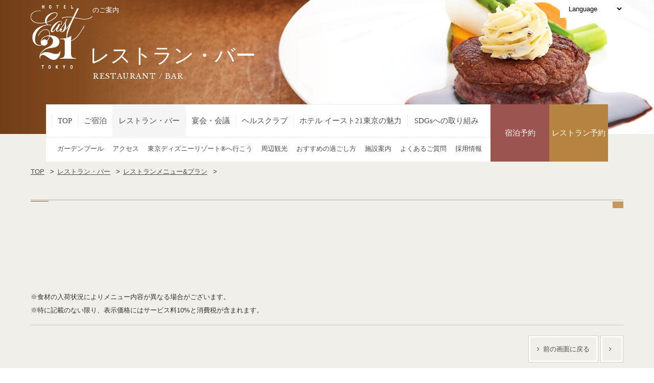

--- FILE ---
content_type: text/html
request_url: https://www.hotel-east21.co.jp/restaurant/plan/1387
body_size: 56391
content:
<!DOCTYPE html>
<html class="mouse lower modern chrome">
<head prefix="og: http://ogp.me/ns# fb: http://ogp.me/ns/fb# website: http://ogp.me/ns/website#">
<!-- Google Tag Manager -->
<script>(function(w,d,s,l,i){w[l]=w[l]||[];w[l].push({'gtm.start':
new Date().getTime(),event:'gtm.js'});var f=d.getElementsByTagName(s)[0],
j=d.createElement(s),dl=l!='dataLayer'?'&l='+l:'';j.async=true;j.src=
'https://www.googletagmanager.com/gtm.js?id='+i+dl;f.parentNode.insertBefore(j,f);
})(window,document,'script','dataLayer','GTM-5KKZ2JT');</script>
<!-- End Google Tag Manager -->
<meta charset="utf-8">
<title> | 東陽町のホテル イースト21東京【公式】</title>
<meta name="keywords" content="">
<meta name="description" content="ホテル イースト21東京のページをご案内。ホテル イースト21東京ではさまざまなレストランプラン・バーメニューをご用意しております。">
<meta name="viewport" content="width=device-width, initial-scale=0.0, user-scalable=no, minimum-scale=1.0, maximum-scale=1.0">
<meta name="format-detection" content="telephone=no">
<link rel="index" href="http://www.hotel-east21.co.jp/">

<!-- favicon -->
<link rel="shortcut icon" href="https://www.hotel-east21.co.jp/favicon.ico">

<!-- apple-touch-icon -->
<link rel="apple-touch-icon" href="https://www.hotel-east21.co.jp/apple-touch-icon.png">

<!-- Open graph tags -->
<meta property="og:site_name" content="東陽町のホテル イースト21東京【公式】">
<meta property="og:title" content=" | 東陽町のホテル イースト21東京【公式】">
<meta property="og:type" content="website">
<meta property="og:url" content="https://www.hotel-east21.co.jp/restaurant/plan/1387">
<meta property="og:description" content="ホテル イースト21東京のページをご案内。ホテル イースト21東京ではさまざまなレストランプラン・バーメニューをご用意しております。">

<!-- *** stylesheet *** -->
<link href="https://www.hotel-east21.co.jp/css/default.css" rel="stylesheet" type="text/css" media="all">
<link href="https://www.hotel-east21.co.jp/css/print.css" rel="stylesheet" type="text/css" media="print">
<link href='https://fonts.googleapis.com/css?family=Libre+Baskerville' rel='stylesheet' type='text/css'>
<link rel="stylesheet" href="https://www.hotel-east21.co.jp/css/font-awesome.min.css">
<link rel="stylesheet" href="https://cdn.jsdelivr.net/jquery.slick/1.6.0/slick-theme.css">
<link rel="stylesheet" href="https://cdn.jsdelivr.net/jquery.slick/1.6.0/slick.css">
<link href="https://www.hotel-east21.co.jp/css/jquery-ui.min.css" rel="stylesheet" type="text/css" media="all">
<link href="https://www.hotel-east21.co.jp/css/common.css" rel="stylesheet" type="text/css" media="all">

<style>
#ui-datepicker-div {
    z-index: 9999 !important;
}
</style><link href="../../css/restaurant_common.css" rel="stylesheet" type="text/css" media="all">
<link href="../../css/restaurant_plan_detail.css" rel="stylesheet" type="text/css" media="all">

<!-- *** javascript *** -->
<script src="https://www.hotel-east21.co.jp/js/jquery-2.1.4.min.js"></script>
<script src="https://www.hotel-east21.co.jp/js/config.js"></script>
<script src="https://cdn.jsdelivr.net/jquery.slick/1.6.0/slick.min.js"></script>
<script src="https://www.hotel-east21.co.jp/js/common.js"></script>
<script src="https://www.hotel-east21.co.jp/js/qm_for_lzl.js"></script>
<script src="https://www.hotel-east21.co.jp/js/qm_for_lzl_rsrv.js"></script>
<script src="https://www.hotel-east21.co.jp/js/jquery-ui.min.js"></script>
<script src="https://www.hotel-east21.co.jp/js/calendar.js"></script>
<script>
// readyEvent
$(function(){

	var sliderImg = $('#thum_slider li').length;

	//Slider
	$('#pack_slider').slick({
		autoplay: true,
		slidesToShow: 1,
		slidesToScroll: 1,
		arrows: false,
		fade: true,
		dots: false,
		asNavFor: '#thum_slider'
	});
	if(sliderImg > 1) {
		$('#thum_slider').slick({
			slidesToShow: 6,
			slidesToScroll: 1,
			asNavFor: '#pack_slider',
			arrows: false,
			dots: false,
			focusOnSelect: true
		});
	} else {
		$('#thum_slider').css('display', 'none');
	}

	$w.on({
		//load
		'load' : function(){

		},
		//scroll
		'scroll' : function(){

		}
	}).superResize({
		//resize
		resizeAfter : function(){


		}
	}).firstLoad({
		//firstLoad
		pc_tab : function(){


		},
		sp : function(){


		}
	});

});
</script>
</head>

<body id="restaurant_plan">
<!-- Google Tag Manager (noscript) -->
<noscript><iframe src="https://www.googletagmanager.com/ns.html?id=GTM-5KKZ2JT"
height="0" width="0" style="display:none;visibility:hidden"></iframe></noscript>
<!-- End Google Tag Manager (noscript) -->
<div id="page">
<div id="header">
	<div class="con_header">
		<div class="box_header">
			<p class="logo"><a href="http://www.hotel-east21.co.jp/"><img src="https://www.hotel-east21.co.jp/images/header/logo-pc.png" data-img="https://www.hotel-east21.co.jp/images/header/logo-pc.png" alt="HOTEL EAST21 TOKYO" class="change_img"></a></p>
			<!-- <p class="logo25 view_sp"><img src="https://www.hotel-east21.co.jp/images/header/25-sp.png" data-img="https://www.hotel-east21.co.jp/images/header/25-sp.png" alt="25周年記念"></p> -->
			<h1 class="view_pc">のご案内</h1>
			<div class="box_ln view_pc">
				<p class="user"><a href="https://oneharmony.com/jp/Welcome" target="_blank">会員プログラムOne Harmony</a></p>
			</div>
			<ul class="box_btn view_tab-sp">
				<!-- <li class="obj_language"><a href="https://oneharmony.com/jp/Account/Login" class="" target="_blank"><i><img src="https://www.hotel-east21.co.jp/images/common/ic_login.png" alt=""></i>ログイン</a></li> -->
				<li class="obj_menuBtn"><a href="javascript:void(0);">
					<i><img src="https://www.hotel-east21.co.jp/images/header/ic_menu.png" alt="MENU"></i>
					<span>MENU</span>
				</a></li>
			</ul><!-- / .box_btn -->
			<div class="box_language" id="box_language-tab-sp">
				<select class="view_pc" onChange="window.open(value,'_blank');">
					<option value="http://www.hotel-east21.co.jp/">Language</option>
					<option value="http://www.hotel-east21.co.jp/en/">English</option>
					<option value="http://www.hotel-east21.co.jp/ch-kan/">中文（简体）</option>
					<option value="http://www.hotel-east21.co.jp/ch-han/">中文（繁體）</option>
					<option value="http://www.hotel-east21.co.jp/kr/">한글</option>
				</select>
				<!-- <div id="box_language-tab-sp"> -->
				<!-- <div id="overlay_lang" class="close"></div> -->

				<!-- </div> -->
			</div>
		</div><!-- / .box_header -->
	</div><!-- / .con_header -->

	
			<div class="con_title">
			<p class="main_img"><img src="./images/img_main.jpg" alt="レストラン・バーRESTAURANT / BAR"></p>
			<div class="box_title">
				<h2>
					<span>レストラン・バー</span>
					<em>RESTAURANT / BAR</em>
				</h2>
			</div><!-- / .box_title -->
		</div><!-- / .con_title -->
		</div><!-- /#header -->

	<div id="con_gnav" class="view_pc">
		<ul class="gnav">
			<li><a href="http://www.hotel-east21.co.jp/">TOP</a></li>
			<li>
				<a href="http://www.hotel-east21.co.jp/stay/">ご宿泊</a>
				<ul class="second_nav second_nav_stay">
					<li>
						<a href="http://www.hotel-east21.co.jp/stay/#link_type">客室紹介</a>
						<ul>
							<li><a href="http://www.hotel-east21.co.jp/stay/rooms/dx-family.php">デラックスファミリールーム</a></li>
							<li><a href="http://www.hotel-east21.co.jp/stay/rooms/concept.php">コンセプトルーム</a></li>
							<li><a href="http://www.hotel-east21.co.jp/stay/rooms/barrier-free.php">ユニバーサルルーム</a></li>
							<li><a href="http://www.hotel-east21.co.jp/stay/rooms/single.php">シングル</a></li>
							<li><a href="http://www.hotel-east21.co.jp/stay/rooms/semi-double.php">セミダブル</a></li>
							<li><a href="http://www.hotel-east21.co.jp/stay/rooms/standard-twin.php">スタンダードツイン</a></li>
							<li><a href="http://www.hotel-east21.co.jp/stay/rooms/standard-double.php">スタンダードダブル</a></li>
							<li><a href="http://www.hotel-east21.co.jp/stay/rooms/superior.php">スーペリアツイン</a></li>
							<li><a href="http://www.hotel-east21.co.jp/stay/rooms/hollywoodtwin.php">ハリウッドツイン</a></li>
							<li><a href="http://www.hotel-east21.co.jp/stay/rooms/deluxe-twin.php">デラックスツイン</a></li>
							<li><a href="http://www.hotel-east21.co.jp/stay/rooms/deluxe-double.php">デラックスダブル</a></li>
							<li><a href="http://www.hotel-east21.co.jp/stay/rooms/japanese.php">和室</a></li>
							<li><a href="http://www.hotel-east21.co.jp/stay/rooms/suite.php">スイート</a></li>
						</ul>
					</li>
					<li><a href="http://www.hotel-east21.co.jp/stay/privilege.php">公式サイトが一番お得！</a></li>
					<li><a href="http://www.hotel-east21.co.jp/stay/plan/">宿泊プラン</a></li>
					<li><a href="http://www.hotel-east21.co.jp/stay/service.php">ご滞在中のサービス</a></li>
					<li><a href="http://www.hotel-east21.co.jp/stay/option.php">選べるオプション</a></li>
					<li><a href="http://www.hotel-east21.co.jp/stay/spend.php">おすすめの過ごし方</a></li>
				</ul>
			</li>
			<li>
				<a href="http://www.hotel-east21.co.jp/restaurant/">レストラン・バー</a>
				<ul class="second_nav second_nav_rest">
					<li>
						<a href="http://www.hotel-east21.co.jp/restaurant/#restaurant_list">レストラン店舗紹介</a>
						<ul>
							<li><a href="http://www.hotel-east21.co.jp/restaurant/harmony/">ブラスリーハーモニー</a></li>
							<li><a href="http://www.hotel-east21.co.jp/restaurant/toen/">中国料理　桃園</a></li>
							<li><a href="http://www.hotel-east21.co.jp/restaurant/sazanka/">日本料理　さざんか</a></li>
							<li><a href="http://www.hotel-east21.co.jp/restaurant/sazanka/menu.php#panel08">寿司 白河</a></li>
							<li><a href="http://www.hotel-east21.co.jp/restaurant/kiba/">鉄板焼　木場</a></li>
							<li><a href="http://www.hotel-east21.co.jp/restaurant/panorama/">カクテルラウンジ　パノラマ</a></li>
							<li><a href="http://www.hotel-east21.co.jp/restaurant/lobby/">ロビーラウンジ</a></li>
							<li><a href="http://www.hotel-east21.co.jp/restaurant/un/">アン</a></li>
							<!-- <li><a href="http://www.hotel-east21.co.jp/restaurant/elephant/">エレファント</a></li> -->
						</ul>
					</li>
					<li><a href="http://www.hotel-east21.co.jp/restaurant/plan/">メニュー＆プランを探す</a></li>
					<li><a href="http://www.hotel-east21.co.jp/restaurant/shifuku.php">至福の一品</a></li>
					<li><a href="http://www.hotel-east21.co.jp/restaurant/privateroom/">個室のご案内</a></li>
					<li><a href="http://www.hotel-east21.co.jp/restaurant/option.php">オプション</a></li>
				</ul>
			</li>
			<!-- <li>
				<a href="https://hotel-east21.sp-bridal.jp/" target="_blank">ウェディング</a> -->
				<!-- <ul class="second_nav second_nav_wed">
					<li><a href="http://www.hotel-east21.co.jp/wedding/fair/" target="_blank">ブライダルフェア</a></li>
					<li><a href="http://www.hotel-east21.co.jp/wedding/charm/" target="_blank">魅力</a></li>
					<li><a href="http://www.hotel-east21.co.jp/wedding/ceremony/" target="_blank">挙式会場</a></li>
					<li><a href="http://www.hotel-east21.co.jp/wedding/banquet/" target="_blank">披露宴会場</a></li>
					<li><a href="http://www.hotel-east21.co.jp/wedding/cuisine/" target="_blank">料理＆ケーキ </a></li>
					<li><a href="http://www.hotel-east21.co.jp/wedding/coordinate/" target="_blank">ドレス＆アイテム</a></li>
					<li><a href="http://www.hotel-east21.co.jp/wedding/plan/" target="_blank">ウェディングプラン</a></li>
					<li><a href="http://www.hotel-east21.co.jp/wedding/gallery/" target="_blank">フォトギャラリー</a></li>
				</ul> -->
			<!-- </li> -->
			<li>
				<a href="http://www.hotel-east21.co.jp/banquet/">宴会・会議</a>
				<ul class="second_nav second_nav_ban">
					<li>
						<a href="http://www.hotel-east21.co.jp/banquet/hall/">会場一覧</a>
						<ul>
							<li><a href="http://www.hotel-east21.co.jp/banquet/hall/east21hall.php">多目的ホール　イースト21ホール</a></li>
							<li><a href="http://www.hotel-east21.co.jp/banquet/hall/eitai.php">大宴会場　永代</a></li>
							<li><a href="http://www.hotel-east21.co.jp/banquet/hall/toyo.php">中宴会場　東陽</a></li>
							<li><a href="http://www.hotel-east21.co.jp/banquet/hall/botan.php">小宴会場　牡丹</a></li>
							<li><a href="http://www.hotel-east21.co.jp/banquet/hall/kiyosumi.php">小宴会場　清澄</a></li>
							<li><a href="http://www.hotel-east21.co.jp/banquet/hall/toyosu.php">小宴会場　豊洲</a></li>
							<li><a href="http://www.hotel-east21.co.jp/banquet/hall/board.php">ボードルーム</a></li>
							<li><a href="http://www.hotel-east21.co.jp/banquet/hall/meeting.php">ミーティングルーム</a></li>
						</ul>
					</li>
					<li><a href="http://www.hotel-east21.co.jp/banquet/plan/">おすすめプラン</a></li>
					<li><a href="http://www.hotel-east21.co.jp/banquet/scene.php">ご利用シーン紹介</a></li>
					<li><a href="http://www.hotel-east21.co.jp/banquet/mice.php">MICE</a></li>
					<li><a href="http://www.hotel-east21.co.jp/banquet/wedding.php">WEDDING</a></li>
					<li><a href="http://www.hotel-east21.co.jp/banquet/ceremony.php">法要・偲ぶ会</a></li>
					<li><a href="http://www.hotel-east21.co.jp/banquet/option.php#link01">オプション</a></li>
					<!-- <li><a href="http://www.hotel-east21.co.jp/banquet/option.php#link02">ケータリング</a></li> -->
					<li><a href="http://www.hotel-east21.co.jp/banquet/form/">お問合せ</a></li>
					<li><a href="http://www.hotel-east21.co.jp/banquet/agreement.php">宴会規約</a></li>
				</ul>
			</li>
			<li><a href="http://www.hotel-east21.co.jp/facility/health.php">ヘルスクラブ</a></li>
			<li><a href="http://www.hotel-east21.co.jp/feature/">ホテル イースト21東京の魅力 </a></li>
			<li><a href="http://www.hotel-east21.co.jp/sdgs/">SDGsへの取り組み</a></li>
		</ul>
		<ul class="box_btn">
			<li class="obj_seaBtn"><a href="javascript:void(0);" class="over">宿泊予約</a></li>
			<li><a href="http://www.hotel-east21.co.jp/restaurant/" class="over">レストラン予約</a></li>
		</ul>
		<div class="box_hnav">
			<ul class="hnav">
				<li><a href="http://www.hotel-east21.co.jp/facility/pool.php">ガーデンプール</a></li>
				<li><a href="http://www.hotel-east21.co.jp/access/">アクセス</a>
					<ul class="second_nav second_nav_acc">
						<li><a href="http://www.hotel-east21.co.jp/access/detail/">電車・車でのアクセス</a></li>
						<li><a href="http://www.hotel-east21.co.jp/access/shuttle/">シャトルバス</a></li>
						<li><a href="http://www.hotel-east21.co.jp/access/limousine/">空港リムジンバス</a></li>
					</ul>
				</li>
				<li><a href="http://www.hotel-east21.co.jp/disney/">東京ディズニーリゾート&reg;へ行こう</a></li>
				<li><a href="http://www.hotel-east21.co.jp/surrounding/">周辺観光</a></li>
				<li><a href="http://www.hotel-east21.co.jp/stay/spend.php">おすすめの過ごし方</a></li>
				<li><a href="http://www.hotel-east21.co.jp/facility/">施設案内</a></li>
				<li><a href="http://www.hotel-east21.co.jp/faq/">よくあるご質問</a></li>
				<li><a href="http://www.hotel-east21.co.jp/recruit/">採用情報</a></li>
			</ul>
		</div><!-- / .box_hnav -->
	</div><!-- / #con_gnav -->

	<div id="con_fixnav" class="view_pc">
		<ul class="gnav">
			<li><a href="http://www.hotel-east21.co.jp/">TOP</a></li>
			<li>
				<a href="http://www.hotel-east21.co.jp/stay/">ご宿泊</a>
				<ul class="second_nav second_nav_stay">
					<li>
						<a href="http://www.hotel-east21.co.jp/stay/#link_type">客室紹介</a>
						<ul>
							<li><a href="http://www.hotel-east21.co.jp/stay/rooms/dx-family.php">デラックスファミリールーム</a></li>
							<li><a href="http://www.hotel-east21.co.jp/stay/rooms/concept.php">コンセプトルーム</a></li>
							<li><a href="http://www.hotel-east21.co.jp/stay/rooms/barrier-free.php">ユニバーサルルーム</a></li>
							<li><a href="http://www.hotel-east21.co.jp/stay/rooms/single.php">シングル</a></li>
							<li><a href="http://www.hotel-east21.co.jp/stay/rooms/semi-double.php">セミダブル</a></li>
							<li><a href="http://www.hotel-east21.co.jp/stay/rooms/standard-twin.php">スタンダードツイン</a></li>
							<li><a href="http://www.hotel-east21.co.jp/stay/rooms/standard-double.php">スタンダードダブル</a></li>
							<li><a href="http://www.hotel-east21.co.jp/stay/rooms/superior.php">スーペリアツイン</a></li>
							<li><a href="http://www.hotel-east21.co.jp/stay/rooms/hollywoodtwin.php">ハリウッドツイン</a></li>
							<li><a href="http://www.hotel-east21.co.jp/stay/rooms/deluxe-twin.php">デラックスツイン</a></li>
							<li><a href="http://www.hotel-east21.co.jp/stay/rooms/deluxe-double.php">デラックスダブル</a></li>
							<li><a href="http://www.hotel-east21.co.jp/stay/rooms/japanese.php">和室</a></li>
							<li><a href="http://www.hotel-east21.co.jp/stay/rooms/suite.php">スイート</a></li>
						</ul>
					</li>
					<li><a href="http://www.hotel-east21.co.jp/stay/privilege.php">公式サイトが一番お得！</a></li>
					<li><a href="http://www.hotel-east21.co.jp/stay/plan/">宿泊プラン</a></li>
					<li><a href="http://www.hotel-east21.co.jp/stay/service.php">ご滞在中のサービス</a></li>
					<li><a href="http://www.hotel-east21.co.jp/stay/option.php">選べるオプション</a></li>
					<li><a href="http://www.hotel-east21.co.jp/stay/spend.php">おすすめの過ごし方</a></li>
				</ul>
			</li>
			<li>
				<a href="http://www.hotel-east21.co.jp/restaurant/">レストラン・バー</a>
				<ul class="second_nav second_nav_rest">
					<li>
						<a href="http://www.hotel-east21.co.jp/restaurant/">レストラン店舗紹介</a>
						<ul>
							<li><a href="http://www.hotel-east21.co.jp/restaurant/harmony/">ブラスリーハーモニー</a></li>
							<li><a href="http://www.hotel-east21.co.jp/restaurant/toen/">中国料理　桃園</a></li>
							<li><a href="http://www.hotel-east21.co.jp/restaurant/sazanka/">日本料理　さざんか</a></li>
							<li><a href="http://www.hotel-east21.co.jp/restaurant/sazanka/menu.php#panel08">寿司 白河</a></li>
							<li><a href="http://www.hotel-east21.co.jp/restaurant/kiba/">鉄板焼　木場</a></li>
							<li><a href="http://www.hotel-east21.co.jp/restaurant/panorama/">カクテルラウンジ　パノラマ</a></li>
							<li><a href="http://www.hotel-east21.co.jp/restaurant/lobby/">ロビーラウンジ</a></li>
							<li><a href="http://www.hotel-east21.co.jp/restaurant/un/">アン</a></li>
							<!-- <li><a href="http://www.hotel-east21.co.jp/restaurant/elephant/">エレファント</a></li> -->
						</ul>
					</li>
					<li><a href="http://www.hotel-east21.co.jp/restaurant/plan/">メニュー＆プランを探す</a></li>
					<li><a href="http://www.hotel-east21.co.jp/restaurant/shifuku.php">至福の一品</a></li>
					<li><a href="http://www.hotel-east21.co.jp/restaurant/privateroom/">個室のご案内</a></li>
					<li><a href="http://www.hotel-east21.co.jp/restaurant/option.php">オプション</a></li>
				</ul>
			</li>
			<!-- <li class="second_nav second_nav_rest">
				<a href="https://hotel-east21.sp-bridal.jp/" target="_blank">ウェディング</a>
				<ul class="second_nav second_nav_wed">
					<li><a href="http://www.hotel-east21.co.jp/wedding/fair/" target="_blank">ブライダルフェア</a></li>
					<li><a href="http://www.hotel-east21.co.jp/wedding/charm/" target="_blank">魅力 </a></li>
					<li><a href="http://www.hotel-east21.co.jp/wedding/ceremony/" target="_blank">挙式会場</a></li>
					<li><a href="http://www.hotel-east21.co.jp/wedding/banquet/" target="_blank">披露宴会場</a></li>
					<li><a href="http://www.hotel-east21.co.jp/wedding/cuisine/" target="_blank">料理＆ケーキ </a></li>
					<li><a href="http://www.hotel-east21.co.jp/wedding/coordinate/" target="_blank">ドレス＆アイテム</a></li>
					<li><a href="http://www.hotel-east21.co.jp/wedding/plan/" target="_blank">ウェディングプラン</a></li>
					<li><a href="http://www.hotel-east21.co.jp/wedding/gallery/" target="_blank">フォトギャラリー</a></li>
				</ul>
			</li> -->
			<li>
				<a href="http://www.hotel-east21.co.jp/banquet/">宴会・会議</a>
				<ul class="second_nav second_nav_ban">
					<li>
						<a href="http://www.hotel-east21.co.jp/banquet/hall/">会場一覧</a>
						<ul>
							<li><a href="http://www.hotel-east21.co.jp/banquet/hall/east21hall.php">多目的ホール　イースト21ホール</a></li>
							<li><a href="http://www.hotel-east21.co.jp/banquet/hall/eitai.php">大宴会場　永代</a></li>
							<li><a href="http://www.hotel-east21.co.jp/banquet/hall/toyo.php">中宴会場　東陽</a></li>
							<li><a href="http://www.hotel-east21.co.jp/banquet/hall/botan.php">小宴会場　牡丹</a></li>
							<li><a href="http://www.hotel-east21.co.jp/banquet/hall/kiyosumi.php">小宴会場　清澄</a></li>
							<li><a href="http://www.hotel-east21.co.jp/banquet/hall/toyosu.php">小宴会場　豊洲</a></li>
							<li><a href="http://www.hotel-east21.co.jp/banquet/hall/board.php">ボードルーム</a></li>
							<li><a href="http://www.hotel-east21.co.jp/banquet/hall/meeting.php">ミーティングルーム</a></li>
						</ul>
					</li>
					<li><a href="http://www.hotel-east21.co.jp/banquet/plan/">おすすめプラン</a></li>
					<li><a href="http://www.hotel-east21.co.jp/banquet/scene.php">ご利用シーン紹介</a></li>
					<li><a href="http://www.hotel-east21.co.jp/banquet/mice.php">MICE</a></li>
					<li><a href="http://www.hotel-east21.co.jp/banquet/wedding.php">WEDDING</a></li>
					<li><a href="http://www.hotel-east21.co.jp/banquet/ceremony.php">法要・偲ぶ会</a></li>
					<li><a href="http://www.hotel-east21.co.jp/banquet/option.php#link01">オプション</a></li>
					<!-- <li><a href="http://www.hotel-east21.co.jp/banquet/option.php#link02">ケータリング</a></li> -->
					<li><a href="http://www.hotel-east21.co.jp/banquet/agreement.php">宴会規約</a></li>
				</ul>
			</li>
			<li><a href="http://www.hotel-east21.co.jp/facility/health.php">ヘルスクラブ</a></li>
			<li><a href="http://www.hotel-east21.co.jp/feature/">ホテル イースト21東京の魅力 </a></li>
			<li><a href="http://www.hotel-east21.co.jp/sdgs/">SDGsへの取り組み</a></li>
		</ul>
		<div class="con_hnav">
			<div class="box_hnav">
				<ul class="hnav">
					<li><a href="http://www.hotel-east21.co.jp/facility/pool.php">ガーデンプール</a></li>
					<li><a href="http://www.hotel-east21.co.jp/access/">アクセス</a>
						<ul class="second_nav second_nav_acc">
							<li><a href="http://www.hotel-east21.co.jp/access/detail/">電車・車でのアクセス</a></li>
							<li><a href="http://www.hotel-east21.co.jp/access/shuttle/">シャトルバス</a></li>
							<li><a href="http://www.hotel-east21.co.jp/access/limousine/">空港リムジンバス</a></li>
						</ul>
					</li>
					<li><a href="http://www.hotel-east21.co.jp/disney/">東京ディズニーリゾート&reg;へ行こう</a></li>
					<li><a href="http://www.hotel-east21.co.jp/surrounding/">周辺観光</a></li>
					<li><a href="http://www.hotel-east21.co.jp/stay/spend.php">おすすめの過ごし方</a></li>
					<li><a href="http://www.hotel-east21.co.jp/facility/">施設案内</a></li>
					<li><a href="http://www.hotel-east21.co.jp/faq/">よくあるご質問</a></li>
					<li><a href="http://www.hotel-east21.co.jp/recruit/">採用情報</a></li>
				</ul>
			</div><!-- / .box_hnav -->
		</div>
	</div><!-- / #con_gnav -->


<div id="rsrv_lod">
	<div id="overlay" class="close"></div>
	<div class="con_rsrv-lod">
		<p class="close_top close"></p>
		<h3>宿泊予約</h3>
		<div class="box_lod">
			<div class="box_lod02">
				<div class="con_search">
					<script src="https://www.hotel-east21.co.jp/js/smart_form.js"></script>
	<div class="box_search">
		<form method="post" action="https://secure.reservation.jp/okura-jalhotels/stay_pc/rsv/htl_redirect_ser.aspx" id="form1" class="obj_search" name="form1" target="smart()" onSubmit="return send()">
			<div class="box_sea">

				<!-- 言語（日本語"ja-JP",英語"en-US",韓国語"ko-KR",中国語(簡体字)"zh-CN",中国語(繁体字)"zh-TW"）-->
				<input type="hidden" value="ja-JP" name="lang">
				<input type="hidden" name="std" id="std" value="" />

				<!-- 単体ホテルの場合 -->
				<input type="hidden" value="7" name="hi_id">

				<!-- 宿泊開始日 -->
				<dl class="sel_day">
					<dt>
						<p class="st">&#9679;日程</p>
					</dt>
					<dd>
						<input type="text" class="datepicker" value="2025/11/18" readonly="readonly">
						<input type="hidden" name="dt_yyyymm" class="dt_yyyymm" value="2025/11">
						<input type="hidden" name="dt_dd" class="dt_dd" value="18">
						<input type="text" id="dp_from" name="dp_from" style="display:none;"/>
						<em>から</em>

						<!-- 泊数       -->
						<select id="le" name="le" size="1">
							<option value="1" selected="selected">1泊</option>
							<option value="2">2泊</option>
							<option value="3">3泊</option>
							<option value="4">4泊</option>
							<option value="5">5泊</option>
							<option value="6">6泊</option>
							<option value="7">7泊</option>
							<option value="8">8泊</option>
							<option value="9">9泊</option>
							<option value="10">10泊</option>
						</select>
					</dd>
					<!-- 宿泊終了日 -->
				</dl>
				<!-- 人数       -->
				<dl class="sel_peo">
					<dt>
						<p class="st">&#9679;ご宿泊人数</p>
					</dt>
					<dd>
						<select name="mc" size="1">
							<option selected="selected"value="1">1名</option>
							<option value="2">2名</option>
							<option value="3">3名</option>
							<option value="4">4名</option>
							<option value="5">5名</option>
							<option value="6">6名</option>
						</select>
						<em>/室</em>
					</dd>
				</dl>
				<dl class="sel_roo view_pc-tab">
					<!-- 部屋数     -->
					<dt>
						<p class="st">&#9679;室数</p>
					</dt>
					<dd>
						<select name="rc" size="1">
							<option value="1" selected="selected">1室</option>
							<option value="2">2室</option>
							<option value="3">3室</option>
							<option value="4">4室</option>
							<option value="5">5室</option>
							<option value="6">6室</option>
							<option value="7">7室</option>
							<option value="8">8室</option>
							<option value="9">9室</option>
							<option value="10">10室</option>
						</select>
					</dd>
				</dl>
			</div><!-- /.stab_l_top -->

			<!-- 検索ボタン -->
			<div class="btn_sea" id="rsv_sch_btn2">
				<input type="image" src="https://www.hotel-east21.co.jp/images/common/btn_rsv.png" name="Search_A" alt="検索する" class="over" onClick="document.getElementById('std').value = '';" />
			</div>
		</form>
		<ul class="box_btnlist">
			<li><a href="http://www.hotel-east21.co.jp/stay/privilege.php">公式サイト限定特典</a></li>
			<li><a href="https://oneharmony.com/jp/Member/Create/?h2source=lvZCSojRZfs%3D" target="_blank">新規会員登録</a></li>
			<li class="btn_gray"><a href="https://secure.reservation.jp/okura-jalhotels/stay_pc/rsv/cnf_rsv_ent.aspx?lang=ja-JP&hi_id=7" target="_blank">予約確認・変更・キャンセル</a></li>
			<li><a href="https://secure.reservation.jp/okura-jalhotels/stay_pc/rsv/cp_lgn.aspx?hi_id=7&lang=ja-JP&cp=2#_ga=2.6826870.570226402.1580890554-1178089773.1557921222" target="_blank">契約法人会社様 ログイン</a></li>
		</ul> <!-- / .box_btn -->
	</div><!-- / .box_search -->

	<div class="box_trip view_pc-tab trip_2">
		<div class="box_trip">
			<!-- <div id="TA_certificateOfExcellence240" class="TA_certificateOfExcellence">
				<ul id="28ih830i48" class="TA_links zWcF8y5g6FS">
					<li id="3wWIJGsd" class="1juqhZT4e6vT">
						<a target="_blank" href="https://www.tripadvisor.jp/Hotel_Review-g1066449-d301686-Reviews-Hotel_East_21_Tokyo-Koto_Tokyo_Tokyo_Prefecture_Kanto.html">
							<img src="https://www.tripadvisor.jp/img/cdsi/img2/branding/socialWidget/32x32_white-21690-2.png"/>
						</a>
					</li>
				</ul>
			</div>
			<script async src="https://www.jscache.com/wejs?wtype=certificateOfExcellence&amp;uniq=240&amp;locationId=301686&amp;lang=ja&amp;year=2019&amp;display_version=2" data-loadtrk onload="this.loadtrk=true"></script> -->
			<div id="TA_certificateOfExcellence419" class="TA_certificateOfExcellence"><ul id="ff6KR4aUTL" class="TA_links qwnume9zBG"><li id="AFqll6QGgsO" class="Y28biFtU7E5F"><a target="_blank" href="https://www.tripadvisor.jp/Hotel_Review-g1066449-d301686-Reviews-Hotel_East_21_Tokyo-Koto_Tokyo_Tokyo_Prefecture_Kanto.html"><img src="https://static.tacdn.com/img2/travelers_choice/widgets/tchotel_2022_JP.png" alt="TripAdvisor" class="widCOEImg" id="CDSWIDCOELOGO"/></a></li></ul></div><script async src="https://www.jscache.com/wejs?wtype=certificateOfExcellence&amp;uniq=419&amp;locationId=301686&amp;lang=ja&amp;year=2022&amp;display_version=2" data-loadtrk onload="this.loadtrk=true"></script>
		</div>
	</div>				</div><!-- / .con_search -->
			</div>
		</div><!-- / .con_rsrv-lod -->
	</div>
</div><!-- / .wrp_search -->



<div id="rsrv_rest">
	<div id="overlay_rest" class="close"></div>
	<div class="con_rsrv-rest">
		<p class="close_top close"></p>
		<h3>レストラン予約</h3>
		 	<div class="box_rest">
			<div class="con_search">
 	<div class="box_search">
 		<form id="rest_rsv_form" name="qm_form" method="get" action="">
 			<div class="box_sea">
 				<dl class="sel_rest">
 	            	<dt class="res_rsv_posi rsv_posi01">
 	            		&#9679;ご利用のレストラン
 	            	</dt>
 					<dd>
 						<select id="rest_rsv_name" name="rest_rsv_name" onchange="changeRest();">
 							<option value="1" selected="selected">レストランを選択して下さい</option>
 						</select>
 						<select id="ss">
 							<option value="1" selected="selected">営業区分を選択して下さい</option>
 						</select>
 					</dd>
 				</dl>
 				<dl class="sel_day">
 					<dt class="res_rsv_posi rsv_posi01">
 						&#9679;ご利用予定日
 					</dt>
 					<dd>
 						<select id="rest_rsv_year" name="rest_rsv_year" onchange="setDate(1);"></select>
 						<select id="rest_rsv_month" name="rest_rsv_month" onchange="setDate(2);"></select>
 						<select id="rest_rsv_day" name="rest_rsv_day" onchange="setDate(3);"></select>
 					</dd>
 				</dl>
 				<dl class="sel_peo">
 					<dt class="res_rsv_posi rsv_posi02 rsv_posi01">
 						&#9679;ご利用人数
 					</dt>
 					<dd>
 						<select id="rest_rsv_num" name="rest_rsv_num"></select>
 					</dd>
 	            </dl>
 			</div><!-- / .box_sea -->
 			<div class="btn_sea" id="rest_rsv_sch_btn1">
 				<input type="image" src="https://www.hotel-east21.co.jp/images/common/btn_rsv-rest.png" name="" value=" ">
 			</div>
 			<hidden id="sd" value="" />
 		</form>
 	</div><!-- / .box_search -->
 	<p class="txt">※ご希望に空きがない場合、また「ご利用のレストラン」欄にない店をご予約希望の場合は、各店舗へ直接お問い合わせ下さい。</p>
 </div><!-- / .con_search -->			</div><!-- / .con_rsrv-lod -->
	</div>
</div><!-- / .wrp_search -->

<script type="text/javascript">
	$(function() {
		$('#rest_rsv_sch_btn1 input').click(function(evt) {
			evt.preventDefault();

			sendRequest(evt);
		});
		$('#rest_rsv_sch_btn2 input').click(function(evt) {
			evt.preventDefault();

			sendRequest1(evt);
		});
	})
</script><div id="contents">
	<ul class="topicpath">
	<li><a href="./../">TOP</a></li>
	<li><a href="../">レストラン・バー</a></li>
	<li><a href="./">レストランメニュー&amp;プラン</a></li>
		<li></li>
	</ul><!-- /.topicpath -->
<div class="con_pack_det">
	<div class="box_plan_title">
		<h3><span></span></h3>
		<p class="shop_name cate01"></p>
	</div>
	<div class="box_pack_det">
		<div class="con_slider">
			<ul id="pack_slider">
																</ul>
			<ul id="thum_slider" class="view_pc-tab">
																</ul>
		</div><!-- /.con_slider-->

		<div class="box_txt">
			<p class="txt">
				
			</p>
			<ul class="con_btnplan">
							</ul>
		</div>
		

		<div class="box_tbl">
			<table class="tbl_basic">
																											</table>
						<ul class="comment">
				<li>食材の入荷状況によりメニュー内容が異なる場合がございます。</li>
				<li>特に記載のない限り、表示価格にはサービス料10%と消費税が含まれます。</li>
			</ul>
					</div>
	</div>
</div>

<div class="con_btn">
	<p class="btn"><a href="javascript:history.back();">前の画面に戻る</a></p>
	<p class="btn">
				<a href="#"></a>
			</p>
</div>


	
	<div class="con_link-restaurant">
		<h3>
			<em class="en">RESTAURANT LIST</em>
			<span class="jp">レストラン一覧</span>
		</h3>
		<ul class="box_link">
			<li><a href="http://www.hotel-east21.co.jp/restaurant/harmony/">
				<p class="photo"><img src="https://www.hotel-east21.co.jp/restaurant/images/img_link01.jpg" alt="ブラスリーハーモニー"></p>
				<h4>ブラスリー<br>ハーモニー</h4>
			</a></li>
			<li><a href="http://www.hotel-east21.co.jp/restaurant/toen/">
				<p class="photo"><img src="https://www.hotel-east21.co.jp/restaurant/images/img_link02.jpg" alt="中国料理 桃園"></p>
				<h4>中国料理 桃園</h4>
			</a></li>
			<li><a href="http://www.hotel-east21.co.jp/restaurant/sazanka/">
				<p class="photo"><img src="https://www.hotel-east21.co.jp/restaurant/images/img_link03.jpg" alt="日本料理さざんか"></p>
				<h4>日本料理 <br class="view_pc-tab">さざんか<br>寿司 白河</h4>
			</a></li>
			<li><a href="http://www.hotel-east21.co.jp/restaurant/kiba/">
				<p class="photo"><img src="https://www.hotel-east21.co.jp/restaurant/images/img_link04.jpg" alt="鉄板焼 木場"></p>
				<h4>鉄板焼 木場</h4>
			</a></li>
			<li><a href="http://www.hotel-east21.co.jp/restaurant/panorama/">
				<p class="photo"><img src="https://www.hotel-east21.co.jp/restaurant/images/img_link05.jpg" alt="カクテルラウンジパノラマ"></p>
				<h4>カクテルラウンジ<br>パノラマ</h4>
			</a></li>
			<li><a href="http://www.hotel-east21.co.jp/restaurant/lobby/">
				<p class="photo"><img src="https://www.hotel-east21.co.jp/restaurant/images/img_link06.jpg" alt="ロビー ラウンジ"></p>
				<h4>ロビー ラウンジ</h4>
			</a></li>
			<li><a href="http://www.hotel-east21.co.jp/restaurant/un/">
				<p class="photo"><img src="https://www.hotel-east21.co.jp/restaurant/images/img_link08.jpg" alt="アン"></p>
				<h4>アン</h4>
			</a></li>
			<li><a href="http://www.hotel-east21.co.jp/restaurant/elephant/">
				<p class="photo"><img src="https://www.hotel-east21.co.jp/restaurant/images/img_link07.jpg" alt="バー エレファント"></p>
				<h4>エレファント</h4>
			</a></li>
		</ul>
	</div><!-- / .con_link-rooms -->		<div class="con_banner-restaurant">
		<ul>
			<li><a href="http://www.hotel-east21.co.jp/restaurant/shifuku.php"><img src="#" data-img="https://www.hotel-east21.co.jp/images/bnr/bn_special-pc.jpg" class="change_img" alt="至福の一品　ホテル　イースト21東京でしか味わえない一品を"></a></li>
			<li class="bn_opt"><a href="http://www.hotel-east21.co.jp/restaurant/option.php"><img src="#" data-img="https://www.hotel-east21.co.jp/images/bnr/bn_opt-pc.jpg" class="change_img" alt="より華やかに楽しく演出　レストランオプション"></a></li>
			<li class="bn_pri"><a href="http://www.hotel-east21.co.jp/restaurant/privateroom/"><img src="#" data-img="https://www.hotel-east21.co.jp/images/bnr/bn_private-pc.jpg" class="change_img" alt="個室のご案内"></a></li>
			<li><a href="http://www.hotel-east21.co.jp/restaurant/plan/"><img src="#" data-img="https://www.hotel-east21.co.jp/images/bnr/bn_menu-pc.jpg" class="change_img" alt="おすすめメニュー"></a></li>
			<li><a href="http://www.hotel-east21.co.jp/oneharmony/"><img src="#" data-img="https://www.hotel-east21.co.jp/images/bnr/bn_one-pc.jpg" class="change_img" alt="入会金・年会費無料の会員プログラム"></a></li>
		</ul>
	</div><!-- / .con_banner-rooms -->
</div><!-- /#contents -->
<div id="footer">
	<div class="con_footer">
		<div class="wrp_footer">
			<p id="btn_ptop" class="view_pc-tab over"><a href="#page"><img src="https://www.hotel-east21.co.jp/images/footer/img_ptop.png" alt="トップヘ"></a></p>
			<div class="box_footer">
				<p class="logo"><img src="https://www.hotel-east21.co.jp/images/footer/logo.png" alt="HOTEL EAST21 TOKYO"></p>
				<p class="hotel_name">
					<span>オークラホテルズ&amp;リゾーツ</span>
					ホテル イースト21東京
				</p>
				<address>〒135-0016 東京都江東区東陽6-3-3</address>
				<p class="tel"><a href="tel:0356835683">
					<i><img src="https://www.hotel-east21.co.jp/images/footer/ic_tel.png" alt=""></i>
					<em>03-5683-5683</em>(代表)
				</a><br><span class="sub">※自動音声にて応対いたします。</span></p>
				<p class="btn_mail"><a href="http://www.hotel-east21.co.jp/faq/">よくある質問<!-- ・メールでのお問い合わせ --></a></p>
			</div><!-- / .box_footer -->

			<div class="wrp_link">
				<ul class="box_bn">
					<li><a href="https://www.okura-nikko.com/ja/okura/" target="_blank"><img src="https://www.hotel-east21.co.jp/images/footer/bn_01.jpg" alt="オークラホテルズ＆リゾーツについて"></a></li>
					<!-- <li><a href="http://tabiiro.jp/book/indivi/yado/101394/" target="_blank"><img src="https://tabiiro.jp/book/indivi/yado/101394/bnr/h309_262.jpg" border="0" alt="旅色に紹介されました"></a></li> -->
					<li class="rsrv_lod obj_seaBtn view_pc"><a href="javascript:void(0);">宿泊予約</a></li>
					<li class="rsrv_rest view_pc"><a href="http://www.hotel-east21.co.jp/restaurant/">レストラン予約</a></li>
				</ul>
				<ul class="box_sns">
					<li><a href="https://www.facebook.com/hoteleast21" target="_blank">
						<i><img src="" data-img="https://www.hotel-east21.co.jp/images/footer/ic_facebook-pc.png" alt="Facebook" class="change_img"></i>
						<span class="view_pc-tab">Facebook</span>
					</a></li>
					<li><a href="http://instagram.com/hoteleast21tokyo?ref=badge" target="_blank">
						<i><img src="" data-img="https://www.hotel-east21.co.jp/images/footer/ic_instagram-pc.png" alt="Instagram" class="change_img"></i>
						<span class="view_pc-tab">Instagram</span>
					</a></li>
					<li><a href="http://www.tripadvisor.jp/Hotel_Review-g1066449-d301686-Reviews-Hotel_East_21_Tokyo-Koto_Tokyo_Tokyo_Prefecture_Kanto.html" target="_blank">
						<i><img src="" data-img="https://www.hotel-east21.co.jp/images/footer/ic_tripadviser-pc.png" alt="Tripadviser" class="change_img"></i>
						<span class="view_pc-tab">Tripadviser</span>
					</a></li>
				</ul><!-- / .box_sns -->
			</div><!-- / .wrp_link -->
			<ul class="sitemap">
				<li><a href="http://www.hotel-east21.co.jp/recruit/parttime.php">採用情報</a></li>
				<li><a href="http://www.hotel-east21.co.jp/company/">会社概要</a></li>
				<li><a href="https://iporter.nehops.com/hotel-east21tokyo/index.asp" target="_blank">Web購買システム</a></li>
				<li><a href="http://www.hotel-east21.co.jp/stipulation/">宿泊約款について</a></li>
				<li><a href="http://www.hotel-east21.co.jp/customerharassment/">カスタマーハラスメントに対する基本方針</a></li>
				<li><a href="http://www.hotel-east21.co.jp/banquet/agreement.php">宴会規約について</a></li>
				<!-- <li><a href="http://www.okura.com/jp/support/socialmediapolicy/" target="_blank">ソーシャルメディアポリシー</a></li> -->
				<li><a href="http://www.hotel-east21.co.jp/privacy/">プライバシーポリシー</a></li>
				<li><a href="http://www.hotel-east21.co.jp/sitemap/">サイトマップ</a></li>
			</ul>
			<p id="copyright">Copyright &copy; Hotel East 21 Tokyo All Rights Reserved.</p>
		</div><!-- / .wrp_footer -->
	</div><!-- / .con_footer -->

	<div class="con_group">
		<style>/* <div class="box_group">
			<ul class="box_area">
				<li class="list_area">
					<dl>
						<dt>北海道</dt>
						<dd>
							<ul>
								<li><a href="http://www.okura-nikko.com/ja/japan/sapporo/" target="_blank">札幌</a></li>
								<li><a href="http://www.okura-nikko.com/ja/japan/obihiro/" target="_blank">帯広</a></li>
							</ul>
						</dd>
					</dl>
				</li>
				<li class="list_area">
					<dl>
						<dt>東北</dt>
						<dd>
							<ul>
								<li><a href="http://www.okura-nikko.com/ja/japan/aomori/" target="_blank">青森</a></li>
								<li><a href="http://www.okura-nikko.com/ja/japan/sendai/" target="_blank">仙台</a></li>
							</ul>
						</dd>
					</dl>
				</li>
				<li class="list_area">
					<dl>
						<dt>関東</dt>
						<dd>
							<ul>
								<li><a href="http://www.okura-nikko.com/ja/japan/narita/" target="_blank">成田</a></li>
								<li><a href="http://www.okura-nikko.com/ja/japan/tokyo/" target="_blank">東京</a></li>
								<li><a href="http://www.okura-nikko.com/ja/japan/kawasaki/" target="_blank">川崎</a></li>
								<li><a href="http://www.okura-nikko.com/ja/japan/yokohama/" target="_blank">横浜</a></li>
								<li><a href="http://www.okura-nikko.com/ja/japan/urayasu/" target="_blank">浦安</a></li>
								<li><a href="http://www.okura-nikko.com/ja/japan/kisarazu/" target="_blank">木更津</a></li>
								<li><a href="http://www.okura-nikko.com/ja/japan/tsukuba/" target="_blank">つくば</a></li>
								<li><a href="http://www.okura-nikko.com/ja/japan/chiba/" target="_blank">千葉</a></li>
								<!-- <li><a href="http://www.okura-nikko.com/ja/japan/ebina/" target="_blank">海老名</a></li> -->
							</ul>
						</dd>
					</dl>
				</li>
				<li class="list_area">
					<dl>
						<dt>中部・北陸</dt>
						<dd>
							<ul>
								<li><a href="http://www.okura-nikko.com/ja/japan/hamamatsu/" target="_blank">浜松</a></li>
								<li><a href="http://www.okura-nikko.com/ja/japan/kanazawa/" target="_blank">金沢</a></li>
								<li><a href="http://www.okura-nikko.com/ja/japan/nagano/" target="_blank">長野</a></li>
								<li><a href="http://www.okura-nikko.com/ja/japan/niigata/" target="_blank">新潟</a></li>
								<li><a href="http://www.okura-nikko.com/ja/japan/karuizawa/" target="_blank">軽井沢</a></li>
								<li><a href="https://www.okura-nikko.com/ja/japan/toyama/hotel-jal-city-toyama/" target="_blank">富山</a></li>
								<li><a href="https://www.okura-nikko.com/ja/japan/nagoya/" target="_blank">名古屋</a></li>
							</ul>
						</dd>
					</dl>
				</li>
				<li class="list_area">
					<dl>
						<dt>関西</dt>
						<dd>
							<ul>
								<li><a href="http://www.okura-nikko.com/ja/japan/kobe/" target="_blank">神戸</a></li>
								<li><a href="http://www.okura-nikko.com/ja/japan/himeji/" target="_blank">姫路</a></li>
								<li><a href="http://www.okura-nikko.com/ja/japan/kyoto" target="_blank">京都</a></li>
								<li><a href="http://www.okura-nikko.com/ja/japan/nara/" target="_blank">奈良</a></li>
								<li><a href="http://www.okura-nikko.com/ja/japan/osaka/" target="_blank">大阪</a></li>
								<li><a href="https://www.okura-nikko.com/ja/japan/awaji/grand-nikko-awaji/" target="_blank">淡路</a></li>
							</ul>
						</dd>
					</dl>
				</li>
				<li class="list_area">
					<dl>
						<dt>中国・四国</dt>
						<dd>
							<ul>
								<li><a href="http://www.okura-nikko.com/ja/japan/kochi/" target="_blank">高知</a></li>
							</ul>
						</dd>
					</dl>
				</li>
				<li class="list_area">
					<dl>
						<dt>九州</dt>
						<dd>
							<ul>
								<li><a href="http://www.okura-nikko.com/ja/japan/fukuoka/" target="_blank">福岡</a></li>
								<li><a href="http://www.okura-nikko.com/ja/japan/nagasaki/" target="_blank">長崎</a></li>
								<li><a href="http://www.okura-nikko.com/ja/japan/kumamoto/" target="_blank">熊本</a></li>
								<li><a href="https://www.okura-nikko.com/ja/japan/oita/hotel-nikko-oita-oasis-tower/" target="_blank">大分</a></li>
								<li><a href="http://www.okura-nikko.com/ja/japan/miyazaki/" target="_blank">宮崎</a></li>
								<li><a href="http://www.okura-nikko.com/ja/japan/kagoshima/" target="_blank">鹿児島</a></li>
							</ul>
						</dd>
					</dl>
				</li>
				<li class="list_area">
					<dl>
						<dt>沖縄</dt>
						<dd>
							<ul>
								<li><a href="http://www.okura-nikko.com/ja/japan/naha/" target="_blank">那覇</a></li>
								<li><a href="http://www.okura-nikko.com/ja/japan/yomitan/" target="_blank">読谷</a></li>
							</ul>
						</dd>
					</dl>
				</li>
				<li class="list_area">
					<dl>
						<dt>アジア / パシフィック</dt>
						<dd>
							<ul>
								<li><a href="https://www.okura-nikko.com/ja/indonesia/bali/" target="_blank">バリ</a></li>
								<li><a href="https://www.okura-nikko.com/ja/thailand/bangkok/" target="_blank">バンコク</a></li>
								<li><a href="https://www.okura-nikko.com/ja/china/beijing/" target="_blank">北京</a></li>
								<li><a href="https://www.okura-nikko.com/ja/thailand/chonburi/hotel-nikko-amata-city-chonburi/" target="_blank">チョンブリ</a></li>
								<li><a href="https://www.okura-nikko.com/ja/china/dalian/" target="_blank">大連</a></li>
								<li><a href="https://www.okura-nikko.com/ja/guam/guam/" target="_blank">グアム</a></li>
								<li><a href="https://www.okura-nikko.com/ja/china/guangzhou/" target="_blank">広州</a></li>
								<li><a href="https://www.okura-nikko.com/ja/vietnam/hai-phong-city/" target="_blank">ハイフォン市</a></li>
								<li><a href="https://www.okura-nikko.com/ja/vietnam/ho-chi-minh/" target="_blank">ホーチミン市</a></li>
								<li><a href="https://www.okura-nikko.com/ja/korea/jeju/" target="_blank">済州</a></li>
								<li><a href="https://www.okura-nikko.com/ja/taiwan/kaohsiung/hotel-nikko-kaohsiung/" target="_blank">高雄</a></li>
								<li><a href="https://www.okura-nikko.com/ja/china/macau/" target="_blank">マカオ</a></li>
								<li><a href="https://www.okura-nikko.com/ja/philippines/manila/" target="_blank">マニラ</a></li>
								<li><a href="https://www.okura-nikko.com/ja/palau/palau/" target="_blank">パラオ</a></li>
								<li><a href="https://www.okura-nikko.com/ja/cambodia/phnom-penh/" target="_blank">プノンペン</a></li>
								<!-- <li><a href="https://www.okura-nikko.com/ja/china/qingshan/" target="_blank">清山</a></li> -->
								<li><a href="https://www.okura-nikko.com/ja/china/shanghai/" target="_blank">上海</a></li>
								<li><a href="https://www.okura-nikko.com/ja/korea/seoul/" target="_blank">ソウル</a></li>
								<li><a href="https://www.okura-nikko.com/ja/china/suzhou/" target="_blank">蘇州</a></li>
								<li><a href="https://www.okura-nikko.com/ja/taiwan/taichung/the-okura-prestige-taichung/" target="_blank">台中</a></li>
								<li><a href="https://www.okura-nikko.com/ja/taiwan/taipei/" target="_blank">台北</a></li>
								<li><a href="https://www.okura-nikko.com/ja/china/taizhou/" target="_blank">泰州</a></li>
								<li><a href="https://www.okura-nikko.com/ja/china/wuxi/" target="_blank">無錫</a></li>
								<li><a href="https://www.okura-nikko.com/ja/china/xiamen/" target="_blank">厦門</a></li>
								<!-- <li><a href="https://www.okura-nikko.com/ja/myanmar/yangon/the-okura-prestige-yangon/" target="_blank">ヤンゴン</a></li> -->
							</ul>
						</dd>
					</dl>
				</li>
				<li class="list_area">
					<dl>
						<dt>アメリカ</dt>
						<dd>
							<ul>
								<li><a href="http://www.okura-nikko.com/ja/usa/hawaii/" target="_blank">ハワイ</a></li>
								<li><a href="http://www.okura-nikko.com/ja/usa/san-francisco/" target="_blank">サンフランシスコ</a></li>
							</ul>
						</dd>
					</dl>
				</li>
				<li class="list_area">
					<dl>
						<dt>ヨーロッパ</dt>
						<dd>
							<ul>
								<li><a href="http://www.okura-nikko.com/ja/netherlands/amsterdam/" target="_blank">アムステルダム</a></li>
								<li><a href="http://www.okura-nikko.com/ja/germany/dusseldorf/" target="_blank">デュッセルドルフ</a></li>
								<li><a href="https://www.okura-nikko.com/turkey/cappadocia/" target="_blank">カッパドキア</a></li>
							</ul>
						</dd>
					</dl>
				</li>
			</ul><!-- / .list_area -->
		</div><!-- / .box_group --> */</style>

		<p class="okura_logo">
			<a href="https://www.okura-nikko.com/ja/" target="_blank"><img src="https://www.hotel-east21.co.jp/images/footer/logo_okuranikko.png" alt="Okura Nikko Hotels"></a>
		</p>

		<!-- <ul class="box_link">
			<li><a href="https://www.okura-nikko.com/ja/" target="_blank">オークラニッコーホテルズ</a></li>
			<li><a href="https://oneharmony.com/jp/Welcome/" target="_blank">会員プログラム</a></li>
			<li><a href="http://www.okura-nikko.com/ja/alliance/" target="_blank">マイレージ提携サービス</a></li>
			<li><a href="https://www.okura-nikko.com/ja/contact-us/contact-by-phone/" target="_blank">オークラニッコーホテルズ予約センター</a></li>
			<li><a href="https://www.okura-nikko.com/ja/contact-us/global-network-services/" target="_blank">グローバルネットワークサービス</a></li>
		</ul> -->

		<ul class="box_link">
			<li><a href="https://www.okura-nikko.com/ja/?hotels" target="_blank">ホテル一覧</a></li><br class="view_sp">
			<li><a href="https://oneharmony.com/jp/Welcome" target="_blank">会員プログラムOne Harmony</a></li><br class="view_sp">
			<li><a href="https://okura-nikko.zendesk.com/hc/p/contact-by-phone" target="_blank">オークラニッコーホテルズ予約センター</a></li><br class="view_tab-sp">
			<li><a href="https://okura-nikko.zendesk.com/hc/ja/p/global-network-services" target="_blank">営業拠点のご案内</a></li><br class="view_sp">
			<li><a href="https://www.okura-nikko.com/ja/airline-partners/" target="_blank">マイレージ提携サービス</a></li>
		</ul>

		<ul class="box_logo">
			<li><a href="https://www.okura-nikko.com/ja/okura/" target="_blank"><img src="https://www.hotel-east21.co.jp/images/footer/logo_okura.jpg" alt="Okura"></a></li>
			<li><a href="https://www.okura-nikko.com/ja/nikko/" target="_blank"><img src="https://www.hotel-east21.co.jp/images/footer/logo_nikko.jpg" alt="nikko hotels"></a></li>
			<li><a href="https://www.okura-nikko.com/ja/jal-city/" target="_blank"><img src="https://www.hotel-east21.co.jp/images/footer/logo_jal.jpg" alt="HOTEL JAL CITY"></a></li>
		</ul>
		<ul class="box_banner view_pc-tab">
			<li><a href="http://koto-kanko.jp/" target="_blank"><img src="https://www.hotel-east21.co.jp/images/footer/bn_group01.jpg" alt="江東おでかけ情報局"></a></li>
			<li><a href="http://www.mlit.go.jp/kankocho/shisaku/kokusai/mice.html" target="_blank"><img src="https://www.hotel-east21.co.jp/images/footer/bn_group02.jpg" alt="M japan mice"></a></li>
			<li><a href="http://www.visitjapan.jp/ja/" target="_blank"><img src="https://www.hotel-east21.co.jp/images/footer/bn_group03.jpg" alt="Japan Endless Discovery"></a></li>
			<li><a href="http://www.kajimanomori.co.jp/" target="_blank"><img src="https://www.hotel-east21.co.jp/images/footer/bn_group04.jpg" alt="ホテル　鹿児島の森"></a></li>
			<li><a href="http://tokyo-east21.co.jp/" target="_blank"><img src="https://www.hotel-east21.co.jp/images/footer/bn_group05.jpg" alt="憩い潤いのある街イーストtokyou 21"></a></li>
		</ul><!-- / .box_banner -->
	</div><!-- / .con_group -->


	<ul id="fixnav-sp" class="view_tab_sp">
		<li><a href="http://www.hotel-east21.co.jp/faq/">
			<img src="https://www.hotel-east21.co.jp/images/footer/ic_nav01.png" alt="よくある質問">
			<em>よくある質問</em>
		</a></li>
		<li class="a"><a href="http://www.hotel-east21.co.jp/stay/#con_rsrv-lod-content">
			<img src="https://www.hotel-east21.co.jp/images/footer/ic_nav02.png" alt="宿泊予約">
			<em>宿泊予約</em>
		</a></li>
		<li class="b"><a href="http://www.hotel-east21.co.jp/restaurant/?p=1#rsrv_res">
			<img src="https://www.hotel-east21.co.jp/images/footer/ic_nav03.png" alt="レストラン予約">
			<em>レストラン<br>予約</em>
		</a></li>
		<li><a href="http://www.hotel-east21.co.jp/access/">
			<img src="https://www.hotel-east21.co.jp/images/footer/ic_nav04.png" alt="アクセス">
			<em>アクセス</em>
		</a></li>
		<li class="obj_menuBtn"><a>
			<img src="https://www.hotel-east21.co.jp/images/footer/ic_nav05.png" alt="MENU">
			<em>MENU</em>
		</a></li>
	</ul><!-- /#fixnav-sp -->

	<div id="menuList"><div class="inner">
		<p class="close close_top"></p>
		<ul class="nav_manu">
			<li class="obj_language">
				<p class="btn_lang"><i><img src="https://www.hotel-east21.co.jp/images/header/ic_lang.png" alt="LANG"></i><span>LANG</span></p>
				<ul class="view_tab-sp" id="lang_sp">
					<li><a href="http://www.hotel-east21.co.jp/en/">English</a></li>
					<li><a href="http://www.hotel-east21.co.jp/ch-kan/">簡体</a></li>
					<li><a href="http://www.hotel-east21.co.jp/ch-han/">繁體</a></li>
					<li><a href="http://www.hotel-east21.co.jp/kr/">한글</a></li>
				</ul>
			</li>
			<li><a href="http://www.hotel-east21.co.jp/">TOP</a></li>
			<li><a href="http://www.hotel-east21.co.jp/access/">交通アクセス</a></li>
			<li><a href="http://www.hotel-east21.co.jp/disney/">東京ディズニーリゾートへの旅</a></li>
			<li><a href="http://www.hotel-east21.co.jp/restaurant/">レストラン/バー</a></li>
			<!-- <li><a href="https://hotel-east21.sp-bridal.jp/" target="_blank">ウェディング</a></li> -->
			<li><a href="http://www.hotel-east21.co.jp/stay/">ご宿泊</a></li>
			<li><a href="http://www.hotel-east21.co.jp/banquet/">ご宴会・会議</a></li>
			<li><a href="http://www.hotel-east21.co.jp/facility/">施設案内</a></li>
			<li><a href="http://www.hotel-east21.co.jp/facility/health.php">ヘルスクラブ　ジ・イースト</a></li>
			<li><a href="http://www.hotel-east21.co.jp/facility/pool.php">ガーデンプール</a></li>
			<li><a href="http://www.hotel-east21.co.jp/recruit/">採用情報</a></li>
			<li><a href="http://www.hotel-east21.co.jp/surrounding/">周辺観光</a></li>
			<li><a href="http://www.hotel-east21.co.jp/feature/">ホテル イースト21東京の魅力</a></li>
			<li><a href="http://www.hotel-east21.co.jp/sdgs/">SDGsへの取り組み</a></li>
			<li><a href="http://www.hotel-east21.co.jp/faq/">よくあるご質問</a></li>
			<li><a href="http://www.hotel-east21.co.jp/oneharmony/">One Harmony</a></li>
			<li><a href="http://www.hotel-east21.co.jp/sitemap/">サイトマップ</a></li>
		</ul>
		<p class="close close_bottom">閉じる</p>
	</div></div><!-- /#menuList -->
<script id="tagjs" type="text/javascript">
  (function () {
    var tagjs = document.createElement("script");
    var s = document.getElementsByTagName("script")[0];
    tagjs.async = true;
    tagjs.src = "//s.yjtag.jp/tag.js#site=WCrVGnY";
    s.parentNode.insertBefore(tagjs, s);
  }());
</script>
<noscript>
  <iframe src="//b.yjtag.jp/iframe?c=WCrVGnY" width="1" height="1" frameborder="0" scrolling="no" marginheight="0" marginwidth="0"></iframe>
</noscript>

</div><!-- /#footer -->
</div><!-- /#page -->
</body>
</html>


--- FILE ---
content_type: text/css
request_url: https://www.hotel-east21.co.jp/css/common.css
body_size: 81631
content:
@charset "UTF-8";
/* ===================================================================
CSS information

 file name  : common.css
 author     : Ability Consultant
 style info : 基本・共通設定
=================================================================== */
#header .con_header .box_header, #header .con_title .box_title h2, #con_gnav, #con_fixnav .gnav, #con_fixnav .con_hnav .box_hnav, .con_rsrv-lod, .con_rsrv-rest, .lower #contents .topicpath, .page_link-sp, #rsrv_lod .con_rsrv-lod, #rsrv_rest .con_rsrv-rest, #footer .con_footer .wrp_footer, #footer .con_group .box_group, #footer .con_group .box_link, #footer .con_group .box_logo, #footer .con_group .box_banner, #menuList .inner .nav_manu li a {
  max-width: 1160px;
  margin: auto;
}
@media only screen and (max-width: 1159px) {
  #header .con_header .box_header, #header .con_title .box_title h2, #con_gnav, #con_fixnav .gnav, #con_fixnav .con_hnav .box_hnav, .con_rsrv-lod, .con_rsrv-rest, .lower #contents .topicpath, .page_link-sp, #rsrv_lod .con_rsrv-lod, #rsrv_rest .con_rsrv-rest, #footer .con_footer .wrp_footer, #footer .con_group .box_group, #footer .con_group .box_link, #footer .con_group .box_logo, #footer .con_group .box_banner, #menuList .inner .nav_manu li a {
    width: 91.66667%;
  }
}

#header .con_header .box_header:after, #con_gnav:after, #con_gnav .gnav:after, #con_fixnav:after, #con_fixnav .con_hnav .box_hnav:after, .con_rsrv-lod .box_lod:after, .con_rsrv-rest .box_rest:after, #footer .con_footer .wrp_footer:after {
  content: "";
  display: table;
  clear: both;
}

/* font-awesome */
/* -----------------------------------------------------------
	ボタン
----------------------------------------------------------- */
/* -----------------------------------------------------------
	ページリンク
----------------------------------------------------------- */
/* -----------------------------------------------------------
	タイトル
----------------------------------------------------------- */
/* -----------------------------------------------------------
	スライド　用
----------------------------------------------------------- */
@-webkit-keyframes fadeInDown {
  0% {
    opacity: 0;
    -webkit-transform: translate3d(0, -100%, 0);
    transform: translate3d(0, -100%, 0);
  }
  100% {
    opacity: 1;
    -webkit-transform: translate3d(none);
    transform: translate3d(none);
  }
}
@keyframes fadeInDown {
  0% {
    opacity: 0;
    -webkit-transform: translate3d(0, -100%, 0);
    transform: translate3d(0, -100%, 0);
  }
  100% {
    opacity: 1;
    -webkit-transform: translate3d(none);
    transform: translate3d(none);
  }
}
/* -----------------------------------------------------------
	基本設定、リンクカラーなど
----------------------------------------------------------- */
html {
  font-size: small;
  line-height: 1.5;
}

body {
  color: #313131;
  background: #fff;
  -webkit-text-size-adjust: none;
  font-size: 100%;
}
.ie body {
  font-size: 98%;
}
@media only screen and (max-width: 767px) {
  body {
    font-size: 93%;
  }
}
body a {
  color: #4b4b4b;
  text-decoration: underline;
}
.mouse body a:hover, .touch body a.touchstart {
  text-decoration: none;
  color: #646464;
}
body img {
  max-width: 100%;
  -webkit-touch-callout: none;
}

body, pre, input, textarea, select {
  font-family: "ヒラギノ角ゴ Pro W3","Hiragino Kaku Gothic Pro","メイリオ",Meiryo,sans-serif;
}

input, select, textarea {
  font-size: 100%;
}

html.ie8 .view_tab,
html.ie8 .view_tab_sp,
html.ie8 .view_sp {
  display: none !important;
}
html.ie8 #page {
  min-width: 1160px !important;
  margin: auto;
  font-size: 100% !important;
}

@media only screen and (min-width: 1160px) {
  body .view_tab-sp, body .view_tab {
    display: none !important;
  }
}
@media print {
  body .view_tab-sp, body .view_tab {
    display: none !important;
  }
}
.ie8 body .view_tab-sp, .ie8 body .view_tab {
  display: none !important;
}
@media only screen and (min-width: 768px) {
  body .view_sp {
    display: none !important;
  }
}
@media print {
  body .view_sp {
    display: none !important;
  }
}
.ie8 body .view_sp {
  display: none !important;
}
@media only screen and (max-width: 1159px) {
  body .view_pc {
    display: none !important;
  }
}
@media only screen and (max-width: 767px) {
  body .view_pc-tab, body .view_tab {
    display: none !important;
  }
}

.mouse .over {
  -webkit-transition: opacity 200ms ease-in;
  transition: opacity 200ms ease-in;
}
.mouse .over:hover, .touch .over.touchstart {
  filter: progid:DXImageTransform.Microsoft.Alpha(Opacity=70);
  opacity: 0.7;
}
.touch .over {
  -webkit-tap-highlight-color: transparent;
}
.touch .over.touchend {
  -webkit-transition-delay: 200ms;
  transition-delay: 200ms;
}

/* -----------------------------------------------------------
	#page
----------------------------------------------------------- */
#page {
  width: 100%;
  overflow: hidden;
  background: #f0efe9;
}
@media only screen and (min-width: 768px) {
  #page {
    font-size: 100% !important;
  }
}
@media print {
  #page {
    font-size: 100% !important;
  }
}
.ie8 #page {
  font-size: 100% !important;
}

/* -----------------------------------------------------------
	#header
----------------------------------------------------------- */
#header .con_header {
  position: absolute;
  z-index: 2;
  width: 100%;
  top: 0;
  left: 0;
}
#header .con_header .box_header {
  position: relative;
  padding: 10px 0;
}
@media only screen and (min-width: 768px) and (max-width: 1159px) {
  #header .con_header .box_header {
    padding: 0;
  }
}
@media only screen and (max-width: 767px) {
  #header .con_header .box_header {
    padding: 0;
  }
}
#stay #header .con_header .box_header h1,
#restaurant #header .con_header .box_header h1,
#banquet #header .con_header .box_header h1,
#surrounding #header .con_header .box_header h1,
#christmas #header .con_header .box_header h1 {
  color: #fff;
  float: right;
  font-weight: 100;
  margin-right: 58px;
  display: inline-block;
  width: 65%;
}
#homepage #header .con_header .box_header h1 {
  color: #fff;
  float: right;
  width: unset;
  font-weight: 100;
  margin-right: 43px;
}
#header .con_header .box_header h1 {
  color: #fff;
  float: left;
  width: 57%;
  font-weight: 100;
  margin-right: 88px;
}
#header .con_header .box_header .box_ln p a{
  text-decoration: none;
  color:#fff;
}
#stay #header .con_header .box_header .box_ln,
#restaurant #header .con_header .box_header .box_ln,
#banquet #header .con_header .box_header .box_ln,
#surrounding #header .con_header .box_header .box_ln,
#christmas #header .con_header .box_header .box_ln,
#christmas_contact #header .con_header .box_header .box_ln {
  background: none;
}
#stay #header .con_header .box_header .box_ln p a,
#restaurant #header .con_header .box_header .box_ln p a,
#banquet #header .con_header .box_header .box_ln p a,
#surrounding #header .con_header .box_header .box_ln p a,
#christmas #header .con_header .box_header .box_ln p a,
#christmas_contact #header .con_header .box_header .box_ln p a {
  color: #646464;
  text-decoration: underline;
}
#header .con_header .box_header .box_ln {
  display: none;
  /*text-decoration: none;
  background: rgba(0,0,0,0.5);*/
  height: 100%;
  padding: 6px 1em;
  margin-top: -10px;
  height: 23px;
  overflow: hidden;
}
#stay #header .con_header .box_header .box_ln,
#restaurant #header .con_header .box_header .box_ln,
#banquet #header .con_header .box_header .box_ln,
#surrounding #header .con_header .box_header .box_ln,
#christmas #header .con_header .box_header .box_ln,
#christmas_contact #header .con_header .box_header .box_ln {
  background: none;
  display: inline-block;
}
/*#homepage #header .con_header .box_header .box_ln,
#facility__health #header .con_header .box_header .box_ln {
  display: unset;
  text-decoration: none;
  background: rgba(0,0,0,0.5);
  height: 100%;
  padding: 6px 1em;
  margin-top: -10px;
  height: 23px;
}*/
/*#header .con_header .box_header .box_ln p.login {
  display: inline-block;
  padding-left: .5em;
}
#header .con_header .box_header .box_ln p.user{
   border-right: 1px solid #fff;
   display: inline-block;
   padding-right: .5em;
}*/
#stay #header .con_header .box_header .box_ln p.user,
#restaurant #header .con_header .box_header .box_ln p.user,
#banquet #header .con_header .box_header .box_ln p.user,
#surrounding #header .con_header .box_header .box_ln p.user,
#christmas #header .con_header .box_header .box_ln p.user,
#christmas_contact #header .con_header .box_header .box_ln p.user {
   border-right: none;
}
#header .con_header .box_header .box_ln p.login{
   display: inline-block;
   padding-left: .5em;
}
#header .con_header .box_header .logo {
  width: 10.43103%;
  float: left;
}
#header .con_header .box_header .logo25 {
  width: 10.43103%;
  display: none;
}
#header .con_header .box_header .box_language {
  position: absolute;
  top: 0;
  right: 0;
}
@media only screen and (max-width: 1159px) {
  #header .con_header .box_header .box_language {
    top: 100%;
    width: 100%;
    display: none;
    z-index: 222;
  }
  #header .con_header .box_header .box_language #overlay_lang {
    position: fixed;
    left: 0;
    top: 0;
    z-index: 1;
    width: 100%;
    height: 100%;
  }
  #header .con_header .box_header .box_language ul {
    position: relative;
    z-index: 2;
    display: block;
    width: 34%;
    margin-left: auto;
    background: rgba(255, 255, 255, 0.9);
  }
  #header .con_header .box_header .box_language ul li a {
    display: block;
    text-decoration: none;
    text-align: center;
    padding: 1em 0;
  }
}
@media only screen and (max-width: 1159px) {
  #header .con_header {
    position: static;
  }
}
@media only screen and (max-width: 1159px) and (min-width: 768px) and (max-width: 1159px) {
  #header .con_header {
    position: absolute;
    padding: 1em 0;
  }
}
@media only screen and (max-width: 1159px) {
  #header .con_header .box_header {
    width: 100%;
    display: table;
  }
  #header .con_header .box_header .logo {
    display: table-cell;
    vertical-align: middle;
    float: none;
    width: 14.47917%;
    padding-left: 4.16667%;
    max-width: 139px;
  }
}
@media only screen and (max-width: 1159px) and (min-width: 768px) and (max-width: 1159px) {
  #header .con_header .box_header .logo {
    width: 15%;
  }
}
@media only screen and (max-width: 1159px) and (min-width: 768px) and (max-width: 1159px) {
  #header .con_header .box_header .logo25 {
    display: none;
  }
}
@media only screen and (max-width: 1159px) and (max-width: 767px) {
  #header .con_header .box_header .logo25 {
    display: table-cell;
    vertical-align: middle;
    float: none;
    width: 12.479%;
    padding-left: 1.167%;
    max-width: 139px;
  }
}
@media only screen and (max-width: 1159px) {
  #header .con_header .box_header .box_btn {
    float: right;
    width: 47%;
    letter-spacing: -.4em;
    text-align: right;
  }
  #header .con_header .box_header .box_btn li {
    letter-spacing: normal;
    display: inline-block;
    vertical-align: middle;
  }
}
@media only screen and (max-width: 1159px) and (min-width: 768px) and (max-width: 1159px) {
  #header .con_header .box_header .box_btn li:first-child {
    margin-right: 1%;
  }
}
@media only screen and (max-width: 1159px) and (max-width: 767px) {
  #header .con_header .box_header .box_btn li {
    border-left: 1px solid #a8a398;
  }
}
@media only screen and (max-width: 1159px) {
  #header .con_header .box_header .box_btn li a {
    display: block;
    text-align: center;
    text-decoration: none;
    font-size: 116%;
    padding: 1em 1.5em;
  }
  #header .con_header .box_header .box_btn li a i {
    display: block;
    max-width: 65px;
    width: 60%;
    margin: 0 auto 3%;
  }
}
@media only screen and (max-width: 1159px) and (max-width: 767px) {
  #header .con_header .box_header .box_btn li {
    width: 50%;
    -webkit-box-sizing: border-box;
    box-sizing: border-box;
  }
  #header .con_header .box_header .box_btn li a {
    padding: 10% 0;
    font-size: 77%;
    line-height: 1;
  }
  #header .con_header .box_header .box_btn li a i {
    width: 33.85417%;
    margin: 0 auto 4%;
  }
  #header .con_header .box_header .box_btn li:first-child a i {
    width: 29%;
  }
}
@media only screen and (max-width: 1159px) and (min-width: 768px) and (max-width: 1159px) {
  #header .con_header .box_header .box_btn {
    margin-right: 1em;
  }
  #header .con_header .box_header .box_btn li a {
    background: rgba(255, 255, 255, 0.9);
  }
}
@media only screen and (max-width: 1159px) and (max-width: 767px) {
  #header .con_header .box_header {
    width: 100%;
  }
}

#header .box_language select {
  border: none;
  background: #fff;
  padding: .5em 1em;
  height: 35px;
}
#header .con_title {
  width: 100%;
  overflow: hidden;
  position: relative;
}
#header .con_title .main_img {
  position: relative;
}
@media only screen and (min-width: 768px) {
  #header .con_title .main_img {
    left: 50%;
    margin-left: -960px;
  }
}
@media print {
  #header .con_title .main_img {
    left: 50%;
    margin-left: -960px;
  }
}
.ie8 #header .con_title .main_img {
  left: 50%;
  margin-left: -960px;
}
@media only screen and (max-width: 767px) {
  #header .con_title .main_img {
    overflow: hidden;
  }
  #header .con_title .main_img img {
    position: relative;
    width: 170%;
    max-width: none;
    margin-left: -35%;
  }
}
#header .con_title .box_title {
  width: 100%;
  left: 0;
  position: absolute;
  z-index: 2;
  top: 30%;
}
@media only screen and (min-width: 768px) and (max-width: 1159px) {
  #header .con_title .box_title {
    top: 50%;
  }
}
@media only screen and (max-width: 767px) {
  #header .con_title .box_title {
    top: 28%;
  }
}
#header .con_title .box_title h2 {
  -webkit-box-sizing: border-box;
  box-sizing: border-box;
  color: #fff;
  font-weight: 100;
  padding-left: 9%;
}
@media only screen and (min-width: 768px) and (max-width: 1159px) {
  #header .con_title .box_title h2 {
    padding-left: 0;
  }
}
@media only screen and (max-width: 767px) {
  #header .con_title .box_title h2 {
    padding-left: 0;
  }
}
#header .con_title .box_title h2 span {
  display: block;
  font-size: 308%;
  font-family: "ヒラギノ明朝 Pro W3","Hiragino Mincho Pro","Yu Mincho",YuMincho,"游明朝","ＭＳ Ｐ明朝","MS PMincho","Times New Roman",Times,Garamond,Georgia,serif;
}
@media only screen and (min-width: 768px) and (max-width: 1159px) {
  #header .con_title .box_title h2 span {
    font-size: 277%;
  }
}
@media only screen and (max-width: 767px) {
  #header .con_title .box_title h2 span {
    font-size: 154%;
  }
}
#header .con_title .box_title h2 em {
  font-family: 'Libre Baskerville',serif;
  display: block;
  font-size: 108%;
  letter-spacing: .1em;
  padding-left: .5em;
}
@media only screen and (min-width: 768px) and (max-width: 1159px) {
  #header .con_title .box_title h2 em {
    font-size: 100%;
  }
}
@media only screen and (max-width: 767px) {
  #header .con_title .box_title h2 em {
    font-size: 62%;
  }
}

/* -----------------------------------------------------------
	#contents
----------------------------------------------------------- */
#con_gnav {
  width: 1100px;
  position: relative;
  margin-top: -58px;
  z-index: 2;
  background: #fff;
  font-family: "ヒラギノ明朝 Pro W3","Hiragino Mincho Pro","Yu Mincho",YuMincho,"游明朝","ＭＳ Ｐ明朝","MS PMincho","Times New Roman",Times,Garamond,Georgia,serif;
  font-size: 116%;
}
#con_gnav .gnav {
  float: left;
  width: 870px;
  -webkit-box-sizing: border-box;
  box-sizing: border-box;
  border: 1px solid #f0eeed;
  border-bottom: 3px solid #f5f5f5;
  display: -webkit-box;
  display: -ms-flexbox;
  display: flex;
  -webkit-box-pack: center;
      -ms-flex-pack: center;
          justify-content: center;
}
#con_gnav .gnav > li {
  float: left;
  padding: 18px 0;
  display: block;
  position: relative;
}
#con_gnav .gnav > li:last-child > a {
  padding: 2px 13px;
}
.ie #con_gnav .gnav > li:last-child > a {
  padding: 2px 15px 2px 18px;
}
#con_gnav .gnav > li > a {
  position: relative;
  z-index: 2;
  display: block;
  text-align: center;
  text-decoration: none;
  padding: 2px 11px;
  border-left: 1px solid #ececec;
}
#con_gnav .gnav > li:after {
  position: absolute;
  width: 100%;
  height: 100%;
  left: 0;
  top: 0;
  content: "";
  background: #f5f5f5;
  -webkit-transform: scaleY(0);
  transform: scaleY(0);
  -webkit-transition: -webkit-transform 0.35s;
  transition: -webkit-transform 0.35s;
  transition: transform 0.35s;
  transition: transform 0.35s, -webkit-transform 0.35s;
}
#con_gnav .gnav > li .second_nav {
  position: absolute;
  left: 0;
  top: 100%;
  z-index: 2;
  z-index: -1;
  filter: progid:DXImageTransform.Microsoft.Alpha(Opacity=0);
  opacity: 0;
  height: 0;
  overflow: hidden;
  -webkit-transition: z-index 0.5s, height 0.5s, opacity 0.5s;
  transition: z-index 0.5s, height 0.5s, opacity 0.5s;
}
#con_gnav .gnav > li .second_nav > li {
  width: 100%;
  position: relative;
  border-top: #ececec 1px solid;
}
#con_gnav .gnav > li .second_nav > li a {
  display: block;
  width: 100%;
  background: #fff;
  text-decoration: none;
  padding: 1em 0;
  text-indent: 1em;
  text-align: left;
  line-height: 1;
  -webkit-transition: background 0.35s;
  transition: background 0.35s;
}
#con_gnav .gnav > li .second_nav > li a:hover {
  background: #f5f5f5;
}
#con_gnav .gnav > li .second_nav > li ul {
  position: absolute;
  left: 100%;
  top: -1px;
}
#con_gnav .gnav > li .second_nav > li ul li {
  border-top: #ececec 1px solid;
}
#con_gnav .gnav > li .second_nav_stay > li {
  width: 195px;
}
#con_gnav .gnav > li .second_nav_stay > li ul li {
  width: 235px;
}
#con_gnav .gnav > li .second_nav_stay > li ul li a:before {
  content: "";
  font-family: FontAwesome;
  margin-right: .5em;
}
#con_gnav .gnav > li .second_nav_rest > li {
  width: 190px;
}
#con_gnav .gnav > li .second_nav_rest > li ul li {
  width: 235px;
}
#con_gnav .gnav > li .second_nav_rest > li ul li a:before {
  content: "";
  font-family: FontAwesome;
  margin-right: .5em;
}
#con_gnav .gnav > li .second_nav_ban > li {
  width: 140px;
}
#con_gnav .gnav > li .second_nav_ban > li ul li {
  width: 270px;
}
#con_gnav .gnav > li .second_nav_ban > li ul li a:before {
  content: "";
  font-family: FontAwesome;
  margin-right: .5em;
}
#con_gnav .gnav > li .second_nav_wed > li {
  width: 180px;
}
#con_gnav .gnav > li:hover:after {
  -webkit-transform: scaleY(1);
  transform: scaleY(1);
}
#con_gnav .gnav > li:hover .second_nav {
  z-index: 22;
  filter: progid:DXImageTransform.Microsoft.Alpha(enabled=false);
  opacity: 1;
  height: auto;
  overflow: visible;
}
#con_gnav .gnav > li:hover .second_nav > li ul {
  z-index: -1;
  filter: progid:DXImageTransform.Microsoft.Alpha(Opacity=0);
  opacity: 0;
  height: 0;
  overflow: hidden;
  -webkit-transition: z-index 0.5s, height 0.5s, opacity 0.5s;
  transition: z-index 0.5s, height 0.5s, opacity 0.5s;
}
#con_gnav .gnav > li:hover .second_nav > li:hover ul {
  z-index: 22;
  filter: progid:DXImageTransform.Microsoft.Alpha(enabled=false);
  opacity: 1;
  height: auto;
  overflow: visible;
}
#con_gnav .box_btn {
  float: right;
  width: 230px;
  overflow: hidden;
}
#con_gnav .box_btn li {
  float: left;
  width: 50%;
}
#con_gnav .box_btn li a {
  display: block;
  padding: 45px 0;
  color: #fff;
  text-decoration: none;
  background: #b78340;
  text-align: center;
}
#con_gnav .box_btn li:first-child a {
  background: #9b544f;
}
#con_gnav .box_hnav {
  float: left;
  width: 870px;
  display: table;
  padding: 10px 0;
}
#con_gnav .box_hnav .box_con {
  display: table-cell;
  width: 510px;
  vertical-align: middle;
  letter-spacing: -.4em;
}
#con_gnav .box_hnav .box_con p {
  display: inline-block;
  letter-spacing: normal;
  vertical-align: middle;
  font-size: 87%;
}
#con_gnav .box_hnav .box_con p.tel {
  margin-left: 20px;
}
#con_gnav .box_hnav .box_con p.tel span {
  vertical-align: middle;
}
#con_gnav .box_hnav .box_con p.tel em {
  display: inline-block;
  vertical-align: middle;
  line-height: 1;
  font-size: 193%;
}
#con_gnav .box_hnav .box_con p.tel em span {
  font-size: 60%;
}
#con_gnav .box_hnav .box_con p.btn_mail {
  margin-left: 10px;
  background: #e0ddc8;
  padding: .2em .5em;
  font-size: 87%;
  border-radius: 3px;
}
#con_gnav .box_hnav .box_con p.btn_mail a {
  text-decoration: none;
}
#con_gnav .box_hnav .box_con p.btn_mail a:before {
  content: "";
  font-family: FontAwesome;
  margin-right: .5em;
}
#con_gnav .box_hnav .hnav {
  display: table-cell;
  width: 740px;
  vertical-align: middle;
  letter-spacing: -.4em;
  font-size: 87%;
  text-align: right;
}
#con_gnav .box_hnav .hnav li {
  display: inline-block;
  letter-spacing: normal;
  vertical-align: middle;
  margin-right: 17px;
  position: relative;
}
#con_gnav .box_hnav .hnav li a {
  text-decoration: none !important;
}
.mouse #con_gnav .box_hnav .hnav li a:hover, .touch #con_gnav .box_hnav .hnav li a.touchstart {
  text-decoration: underline !important;
}
.touch #con_gnav .box_hnav .hnav li a {
  -webkit-tap-highlight-color: transparent;
}
.touch #con_gnav .box_hnav .hnav li a.touchend {
  -webkit-transition-delay: 200ms;
  transition-delay: 200ms;
}
#con_gnav .box_hnav .hnav li:hover:after {
  -webkit-transform: scaleY(1);
  transform: scaleY(1);
}
#con_gnav .box_hnav .hnav li:hover .second_nav {
  z-index: 22;
  filter: progid:DXImageTransform.Microsoft.Alpha(enabled=false);
  opacity: 1;
  height: auto;
  overflow: visible;
}
#con_gnav .box_hnav .hnav li:hover .second_nav > li ul {
  z-index: -1;
  filter: progid:DXImageTransform.Microsoft.Alpha(Opacity=0);
  opacity: 0;
  height: 0;
  overflow: hidden;
  -webkit-transition: z-index 0.5s, height 0.5s, opacity 0.5s;
  transition: z-index 0.5s, height 0.5s, opacity 0.5s;
}
#con_gnav .box_hnav .hnav li:hover .second_nav > li:hover ul {
  z-index: 22;
  filter: progid:DXImageTransform.Microsoft.Alpha(enabled=false);
  opacity: 1;
  height: auto;
  overflow: visible;
}
#con_gnav .box_hnav .hnav .second_nav {
  position: absolute;
  left: 0;
  top: calc(100% + 10px);
  top: 100%;
  z-index: 2;
  line-height: 1;
  z-index: -1;
  filter: progid:DXImageTransform.Microsoft.Alpha(Opacity=0);
  opacity: 0;
  height: 0;
  overflow: hidden;
  -webkit-transition: z-index 0.5s, height 0.5s, opacity 0.5s;
  transition: z-index 0.5s, height 0.5s, opacity 0.5s;
}
#con_gnav .box_hnav .hnav .second_nav > li {
  width: 100%;
  position: relative;
  border-top: #ececec 1px solid;
}
#con_gnav .box_hnav .hnav .second_nav > li a {
  display: block;
  width: 100%;
  background: #fff;
  text-decoration: none;
  padding: 1em 0;
  text-indent: 1em;
  text-align: left;
  line-height: 1;
  -webkit-transition: background 0.35s;
  transition: background 0.35s;
}
#con_gnav .box_hnav .hnav .second_nav > li a:hover {
  background: #f5f5f5;
}
#con_gnav .box_hnav .hnav .second_nav_acc > li {
  width: 230px;
}

#con_fixnav {
  position: fixed;
  top: 0;
  width: 100%;
  z-index: 22;
  background: #fff;
  font-family: "ヒラギノ明朝 Pro W3","Hiragino Mincho Pro","Yu Mincho",YuMincho,"游明朝","ＭＳ Ｐ明朝","MS PMincho","Times New Roman",Times,Garamond,Georgia,serif;
  font-size: 108%;
  margin-top: -100%;
  filter: progid:DXImageTransform.Microsoft.Alpha(Opacity=0);
  opacity: 0;
  -webkit-transition: opacity 0.45s, margin-top 0.45s;
  transition: opacity 0.45s, margin-top 0.45s;
}
#con_fixnav .gnav {
  width: 1160px;
  display: table;
}
#con_fixnav .gnav > li {
  display: table-cell;
  vertical-align: middle;
  position: relative;
}
#con_fixnav .gnav > li > a {
  position: relative;
  z-index: 2;
  display: block;
  text-align: center;
  text-decoration: none;
  padding: 15px 24px;
  border-left: 1px solid #ececec;
}
#con_fixnav .gnav > li.btn_lod a, #con_fixnav .gnav > li.btn_rest a {
  display: block;
  color: #fff;
  text-decoration: none;
  background: #b78340;
  text-align: center;
}
#con_fixnav .gnav > li.btn_rest a {
  background: #9b544f;
}
#con_fixnav .gnav > li:after {
  position: absolute;
  width: 100%;
  height: 100%;
  left: 0;
  top: 0;
  content: "";
  background: #f5f5f5;
  -webkit-transform: scaleY(0);
  transform: scaleY(0);
  -webkit-transition: -webkit-transform 0.35s;
  transition: -webkit-transform 0.35s;
  transition: transform 0.35s;
  transition: transform 0.35s, -webkit-transform 0.35s;
}
#con_fixnav .gnav > li:last-child {
  border-right: 1px solid #ececec;
}
#con_fixnav .gnav > li .second_nav {
  position: absolute;
  left: 0;
  top: 100%;
  z-index: 2;
  z-index: -1;
  filter: progid:DXImageTransform.Microsoft.Alpha(Opacity=0);
  opacity: 0;
  height: 0;
  overflow: hidden;
  -webkit-transition: z-index 0.5s, height 0.5s, opacity 0.5s;
  transition: z-index 0.5s, height 0.5s, opacity 0.5s;
}
#con_fixnav .gnav > li .second_nav > li {
  width: 100%;
  position: relative;
  border-top: #ececec 1px solid;
}
#con_fixnav .gnav > li .second_nav > li a {
  display: block;
  width: 100%;
  background: #fff;
  text-decoration: none;
  padding: 1em 0;
  text-indent: 1em;
  text-align: left;
  line-height: 1;
  -webkit-transition: background 0.35s;
  transition: background 0.35s;
}
#con_fixnav .gnav > li .second_nav > li a:hover {
  background: #f5f5f5;
}
#con_fixnav .gnav > li .second_nav > li ul {
  position: absolute;
  left: 100%;
  top: -1px;
}
#con_fixnav .gnav > li .second_nav > li ul li {
  border-top: #ececec 1px solid;
}
#con_fixnav .gnav > li .second_nav > li:hover ul {
  filter: progid:DXImageTransform.Microsoft.Alpha(enabled=false);
  opacity: 1;
}
#con_fixnav .gnav > li .second_nav_stay > li {
  width: 195px;
}
#con_fixnav .gnav > li .second_nav_stay > li ul li {
  width: 235px;
}
#con_fixnav .gnav > li .second_nav_stay > li ul li a:before {
  content: "";
  font-family: FontAwesome;
  margin-right: .5em;
}
#con_fixnav .gnav > li .second_nav_rest > li {
  width: 190px;
}
#con_fixnav .gnav > li .second_nav_rest > li ul li {
  width: 235px;
}
#con_fixnav .gnav > li .second_nav_rest > li ul li a:before {
  content: "";
  font-family: FontAwesome;
  margin-right: .5em;
}
#con_fixnav .gnav > li .second_nav_ban > li {
  width: 140px;
}
#con_fixnav .gnav > li .second_nav_ban > li ul li {
  width: 270px;
}
#con_fixnav .gnav > li .second_nav_ban > li ul li a:before {
  content: "";
  font-family: FontAwesome;
  margin-right: .5em;
}
#con_fixnav .gnav > li .second_nav_wed > li {
  width: 180px;
}
#con_fixnav .gnav > li:hover:after {
  -webkit-transform: scaleY(1);
  transform: scaleY(1);
}
#con_fixnav .gnav > li:hover .second_nav {
  z-index: 22;
  filter: progid:DXImageTransform.Microsoft.Alpha(enabled=false);
  opacity: 1;
  height: auto;
  overflow: visible;
}
#con_fixnav .gnav > li:hover .second_nav > li ul {
  z-index: -1;
  filter: progid:DXImageTransform.Microsoft.Alpha(Opacity=0);
  opacity: 0;
  height: 0;
  overflow: hidden;
  -webkit-transition: z-index 0.5s, height 0.5s, opacity 0.5s;
  transition: z-index 0.5s, height 0.5s, opacity 0.5s;
}
#con_fixnav .gnav > li:hover .second_nav > li:hover ul {
  z-index: 22;
  filter: progid:DXImageTransform.Microsoft.Alpha(enabled=false);
  opacity: 1;
  height: auto;
  overflow: visible;
}
#con_fixnav .con_hnav {
  border-top: 1px solid #ececec;
}
#con_fixnav .con_hnav .box_hnav {
  padding: 10px 0;
}
#con_fixnav .con_hnav .box_hnav .box_con {
  float: left;
  width: 520px;
  letter-spacing: -.4em;
}
#con_fixnav .con_hnav .box_hnav .box_con p {
  display: inline-block;
  letter-spacing: normal;
  vertical-align: middle;
  font-size: 87%;
}
#con_fixnav .con_hnav .box_hnav .box_con p.tel {
  margin-left: 20px;
}
#con_fixnav .con_hnav .box_hnav .box_con p.tel span {
  vertical-align: middle;
}
#con_fixnav .con_hnav .box_hnav .box_con p.tel em {
  display: inline-block;
  vertical-align: middle;
  line-height: 1;
  font-size: 193%;
}
#con_fixnav .con_hnav .box_hnav .box_con p.tel em span {
  font-size: 60%;
}
#con_fixnav .con_hnav .box_hnav .box_con p.btn_mail {
  margin-left: 10px;
  background: #e0ddc8;
  padding: .2em .5em;
  font-size: 87%;
  border-radius: 3px;
}
#con_fixnav .con_hnav .box_hnav .box_con p.btn_mail a {
  text-decoration: none;
}
#con_fixnav .con_hnav .box_hnav .box_con p.btn_mail a:before {
  content: "";
  font-family: FontAwesome;
  margin-right: .5em;
}
#con_fixnav .con_hnav .box_hnav .hnav {
  float: right;
  width: 740px;
  letter-spacing: -.4em;
  font-size: 87%;
}
#con_fixnav .con_hnav .box_hnav .hnav > li {
  display: inline-block;
  letter-spacing: normal;
  vertical-align: middle;
  margin-left: 17px;
  position: relative;
  text-align: right;
}
#con_fixnav .con_hnav .box_hnav .hnav > li a {
  text-decoration: none !important;
}
.mouse #con_fixnav .con_hnav .box_hnav .hnav > li a:hover, .touch #con_fixnav .con_hnav .box_hnav .hnav > li a.touchstart {
  text-decoration: underline !important;
}
.touch #con_fixnav .con_hnav .box_hnav .hnav > li a {
  -webkit-tap-highlight-color: transparent;
}
.touch #con_fixnav .con_hnav .box_hnav .hnav > li a.touchend {
  -webkit-transition-delay: 200ms;
  transition-delay: 200ms;
}
#con_fixnav .con_hnav .box_hnav .hnav > li:hover:after {
  -webkit-transform: scaleY(1);
  transform: scaleY(1);
}
#con_fixnav .con_hnav .box_hnav .hnav > li:hover .second_nav {
  z-index: 22;
  filter: progid:DXImageTransform.Microsoft.Alpha(enabled=false);
  opacity: 1;
  height: auto;
  overflow: visible;
}
#con_fixnav .con_hnav .box_hnav .hnav > li:hover .second_nav > li ul {
  z-index: -1;
  filter: progid:DXImageTransform.Microsoft.Alpha(Opacity=0);
  opacity: 0;
  height: 0;
  overflow: hidden;
  -webkit-transition: z-index 0.5s, height 0.5s, opacity 0.5s;
  transition: z-index 0.5s, height 0.5s, opacity 0.5s;
}
#con_fixnav .con_hnav .box_hnav .hnav > li:hover .second_nav > li:hover ul {
  z-index: 22;
  filter: progid:DXImageTransform.Microsoft.Alpha(enabled=false);
  opacity: 1;
  height: auto;
  overflow: visible;
}
#con_fixnav .con_hnav .box_hnav .hnav > li .second_nav {
  position: absolute;
  left: 0;
  top: calc(100% + 10px);
  top: 100%;
  z-index: 2;
  line-height: 1;
  z-index: -1;
  filter: progid:DXImageTransform.Microsoft.Alpha(Opacity=0);
  opacity: 0;
  height: 0;
  overflow: hidden;
  -webkit-transition: z-index 0.5s, height 0.5s, opacity 0.5s;
  transition: z-index 0.5s, height 0.5s, opacity 0.5s;
}
#con_fixnav .con_hnav .box_hnav .hnav > li .second_nav > li {
  width: 100%;
  position: relative;
  border-top: #ececec 1px solid;
}
#con_fixnav .con_hnav .box_hnav .hnav > li .second_nav > li a {
  display: block;
  width: 100%;
  background: #fff;
  text-decoration: none;
  padding: 1em 0;
  text-indent: 1em;
  text-align: left;
  line-height: 1;
  -webkit-transition: background 0.35s;
  transition: background 0.35s;
}
#con_fixnav .con_hnav .box_hnav .hnav > li .second_nav > li a:hover {
  background: #f5f5f5;
}
#con_fixnav .con_hnav .box_hnav .hnav > li .second_nav_acc > li {
  width: 230px;
}
#con_fixnav .con_hnav .box_hnav .hnav > li:hover:after {
  -webkit-transform: scaleY(1);
  transform: scaleY(1);
}
#con_fixnav .con_hnav .box_hnav .hnav > li:hover .second_nav {
  z-index: 22;
  filter: progid:DXImageTransform.Microsoft.Alpha(enabled=false);
  opacity: 1;
  height: auto;
  overflow: visible;
}
#con_fixnav .con_hnav .box_hnav .hnav > li:hover .second_nav > li ul {
  z-index: -1;
  filter: progid:DXImageTransform.Microsoft.Alpha(Opacity=0);
  opacity: 0;
  height: 0;
  overflow: hidden;
  -webkit-transition: z-index 0.5s, height 0.5s, opacity 0.5s;
  transition: z-index 0.5s, height 0.5s, opacity 0.5s;
}
#con_fixnav .con_hnav .box_hnav .hnav > li:hover .second_nav > li:hover ul {
  z-index: 22;
  filter: progid:DXImageTransform.Microsoft.Alpha(enabled=false);
  opacity: 1;
  height: auto;
  overflow: visible;
}
#con_fixnav.active {
  margin-top: 0;
  filter: progid:DXImageTransform.Microsoft.Alpha(enabled=false);
  opacity: 1;
}

/* -----------------------------------------------------------
	検索フォーム　－　宿泊
----------------------------------------------------------- */
.con_rsrv-lod {
  border: 1px solid #b0aea6;
}
.con_rsrv-lod h3 {
  text-align: center;
  font-family: "ヒラギノ明朝 Pro W3","Hiragino Mincho Pro","Yu Mincho",YuMincho,"游明朝","ＭＳ Ｐ明朝","MS PMincho","Times New Roman",Times,Garamond,Georgia,serif;
  color: #9b544f;
  display: block;
  border-top: 3px solid #9b544f;
  padding: .8em 0;
  font-size: 154%;
}
@media only screen and (min-width: 768px) and (max-width: 1159px) {
  .con_rsrv-lod h3 {
    font-size: 139%;
  }
}
@media only screen and (max-width: 767px) {
  .con_rsrv-lod h3 {
    font-size: 124%;
  }
}
.con_rsrv-lod h3:before {
  line-height: 1;
  display: inline-block;
  vertical-align: bottom;
  margin-right: .3em;
  width: 31px;
  height: 31px;
  content: "";
  background: url(../images/common/ic_lod.png) no-repeat center;
  background-size: 100% auto;
}
.con_rsrv-lod .box_lod {
  padding: 0 1.72414% 22px;
  overflow: hidden;
  color: #505050;
  font-size: 108%;
}
.con_rsrv-lod .box_lod select {
  border: 1px solid #e3e4eb;
  border-top: 1px solid #abadb3;
  border-radius: 3px;
  background: #fff;
  height: 3em;
  line-height: 3em;
  padding: 0 0 0 .4em;
}
.con_rsrv-lod .box_lod .box_search {
  float: left;
  width: 885px;
}
@media only screen and (min-width: 768px) and (max-width: 1159px) {
  .con_rsrv-lod .box_lod .box_search {
    width: 100%;
    float: none;
  }
}
.con_rsrv-lod .box_lod .box_search form {
  width: 100%;
  display: table;
}
.con_rsrv-lod .box_lod .box_search form .box_sea {
  display: table-cell;
  vertical-align: middle;
  width: 718px;
  letter-spacing: -.4em;
}
.con_rsrv-lod .box_lod .box_search form .box_sea dl {
  display: inline-block;
  vertical-align: middle;
  margin-left: 1em;
}
.con_rsrv-lod .box_lod .box_search form .box_sea dl.sel_day {
  margin-left: 0;
}
.con_rsrv-lod .box_lod .box_search form .box_sea dl dt, .con_rsrv-lod .box_lod .box_search form .box_sea dl dd {
  letter-spacing: normal;
  display: inline-block;
  vertical-align: middle;
}
.con_rsrv-lod .box_lod .box_search form .box_sea dl dt {
  margin-right: .5em;
}
.con_rsrv-lod .box_lod .box_search form .btn_sea {
  display: table-cell;
  vertical-align: middle;
  width: 167px;
  line-height: 1;
}
@media only screen and (min-width: 768px) and (max-width: 1159px) {
  .con_rsrv-lod .box_lod .box_search form {
    font-size: 93%;
  }
}
@media only screen and (min-width: 768px) and (max-width: 963px) {
  .con_rsrv-lod .box_lod .box_search form {
    display: block;
  }
  .con_rsrv-lod .box_lod .box_search form .box_sea {
    display: block;
    width: 100%;
  }
  .con_rsrv-lod .box_lod .box_search form .box_sea dl {
    margin-left: .5em;
  }
  .con_rsrv-lod .box_lod .box_search form .btn_sea {
    display: block;
    margin: 2% auto 0;
  }
  .con_rsrv-lod .box_lod .box_search form .btn_sea input{
    width: 167px;
    font-size: 0;
    line-height: 1;
    background: url(../images/common/btn_rsv.png) no-repeat;
    height: 51px;
    border: none;
  }
}
.con_rsrv-lod .box_lod .box_search .box_btnlist {
  width: 100%;
  letter-spacing: -.4em;
  margin-top: 10px;
  border-top: 1px solid #c8c6bd;
  padding-top: 15px;
}
.con_rsrv-lod .box_lod .box_search .box_btnlist > li {
  letter-spacing: normal;
  display: inline-block;
  vertical-align: middle;
  margin-left: 7px;
  line-height: 1;
}
@media only screen and (min-width: 768px) and (max-width: 1159px) {
  .con_rsrv-lod .box_lod .box_search .box_btnlist > li {
    margin-left: 10px;
    margin-bottom: 10px;
  }
}
.con_rsrv-lod .box_lod .box_search .box_btnlist > li > a {
  display: block;
  text-align: center;
  text-decoration: none;
  border: 2px solid #d5cba9;
  padding: .8em .5em;
  /*padding: .8em 2em;*/
  -webkit-transition: background 0.35s;
  transition: background 0.35s;
  line-height: 1.5em;
}
.con_rsrv-lod .box_lod .box_search .box_btnlist > li > a:after {
  content: "";
  font-family: FontAwesome;
  margin-left: .5em;
}
.con_rsrv-lod .box_lod .box_search .box_btnlist > li > a:hover {
  background: #cfb86b;
}
.con_rsrv-lod .box_lod .box_search .box_btnlist > li > a i {
  margin-right: .5em;
}
.con_rsrv-lod .box_lod .box_search .box_btnlist > li:first-child {
  margin-left: 0;
}
.con_rsrv-lod .box_lod .box_search .box_btnlist > li:first-child a {
  background: #b29e5b;
  border-color: #cfb86b;
}
.con_rsrv-lod .box_lod .box_search .box_btnlist > li:first-child a:hover {
  background: #f0efe9;
}
/*.con_rsrv-lod .box_lod .box_search .box_btnlist > li:first-child + * + *  + * a {
  border-color: #d8d7d0;
}
.con_rsrv-lod .box_lod .box_search .box_btnlist > li:first-child + * + *  + * a:hover {
  background: #d8d7d0;
}*/
.con_rsrv-lod .box_lod .box_search .box_btnlist > li.btn_gray a{
  border-color: #d8d7d0 !important;
}
.con_rsrv-lod .box_lod .box_search .box_btnlist > li.btn_gray a:hover {
  border-color: #d8d7d0 !important;
}
.con_rsrv-lod .box_lod .box_search .box_btnlist > li.btn_trip a {
  border: none;
}
.con_rsrv-lod .box_lod .box_search .box_btnlist > li.btn_trip a:after {
  content: "";
}
.con_rsrv-lod .box_lod .box_search .box_btnlist > li.btn_trip a:hover {
  background: none;
}
.con_rsrv-lod .box_lod .box_search .box_btnlist > li.btn_trip a i {
  margin: auto;
}
@media only screen and (max-width: 767px) {
  #con_rsrv #tab_rsrv ul li span{
    font-size: 120%;
  }
  li .con_search{
    padding: 15px 0;
  }
  .con_rsrv-lod .box_lod .box_search{
    width: 100%;
    float: none;
  }
  .con_rsrv-lod .box_lod .box_search form{
    display: block;
    width: 100%;
  }
  .con_rsrv-lod .box_lod .box_search form .box_sea{
    width: 100%;
    display: block;
  }
   li .con_search input.datepicker{
    width: 45%;
   }
   li .con_search select, li .con_search input.datepicker{
    height: 2em;
    line-height: 2em;
    border: 1px solid #abadb3;
    -webkit-box-sizing: border-box;
    -ms-box-sizing: border-box;
    box-sizing: border-box;
   }
   .con_rsrv-lod .box_lod .box_search form .box_sea dl.sel_peo,.con_rsrv-lod .box_lod .box_search form .box_sea dl.sel_roo{
    width: 110px;
    padding: 4% 0;
   }
    .con_rsrv-lod .box_lod .box_search form .box_sea dl.sel_roo{
      width: 90px;
    }
   .con_rsrv-lod .box_lod .box_search form .box_sea dl.sel_day{
    text-align: left;
   }
   .con_rsrv-lod .box_lod .box_search form .box_sea{
    text-align: center;
   }
   .con_rsrv-lod .box_lod .box_search form .btn_sea{
    text-align: center;
    display: block;
    margin: 0 auto;
    width: 100%;
   }
   .con_rsrv-lod .box_lod .box_search form .btn_sea input,#tc-widget .tc-book{
    background-image: none;
    display: inline-block;
    background-color: #9b544f !important;
    -webkit-appearance: none;
    border-radius: 0;
    -webkit-border-radius:0px;
    border: #772c27 !important;
    cursor: pointer !important;
        width: 100% !important;
    font-size: 20px;
    font-weight: bold;
    padding: 6px 0;
    color: #ffffff;
    border-radius: 4px;
    text-align: center;
   }
   input[type='submit']
    {
       -webkit-appearance: none;
       -moz-appearance: none;
       appearance: none;
    }
   #tc-widget .tc-header{
    display: none !important;
   }
   #tc-widget .tc-body{
    border: none !important;
    background: none !important;
   }
   .con_rsrv-lod .box_lod .box_search .box_btnlist > li{
    display: block;
    margin-left: 0;
    font-size: 0.8em;
   }
   .con_rsrv-lod .box_lod .box_search .box_btnlist > li:not(:last-child) {
    margin: 0 auto 2%;
  }
   .con_rsrv-lod .box_lod .box_search .box_btnlist li.register{
    margin: 0 auto 2%;
   }
   #tc-widget{
    height: auto !important;
   }
   .con_rsrv-lod .box_lod .box_search form .box_sea dl.sel_day{
    width: 100%;
    text-align: center;
   }
}
@media only screen and (min-width: 768px) and (max-width: 1159px) {
  .con_rsrv-lod .box_lod .box_search .box_btnlist {
    font-size: 93%;
  }
}
/*@media only screen and (min-width: 768px) and (max-width: 864px) {
  .con_rsrv-lod .box_lod .box_search .box_btnlist > li:nth-last-child(2) {
    margin: 7px 0 0 0;
  }
}*/
@media only screen and (min-width: 768px) and (max-width: 1159px) and (min-width: 768px) and (max-width: 963px) {
  .con_rsrv-lod .box_lod .box_search .box_btnlist > li > a {
    padding: .8em;
  }
}

.con_rsrv-lod .box_lod .box_trip {
  float: right;
}
.con_search .trip_2 {
  margin-right: 2em;
}
.con_rsrv-lod .box_lod .box_trip #CDSWIDCOE {
  margin: 0;
}

/* -----------------------------------------------------------
	検索フォーム　－　レストラン
----------------------------------------------------------- */
.con_rsrv-rest {
  border: 1px solid #b0aea6;
}
.con_rsrv-rest h3 {
  text-align: center;
  font-family: "ヒラギノ明朝 Pro W3","Hiragino Mincho Pro","Yu Mincho",YuMincho,"游明朝","ＭＳ Ｐ明朝","MS PMincho","Times New Roman",Times,Garamond,Georgia,serif;
  color: #b78340;
  display: block;
  border-top: 3px solid #b78340;
  padding: .8em 0;
  font-size: 154%;
}
@media only screen and (min-width: 768px) and (max-width: 1159px) {
  .con_rsrv-rest h3 {
    font-size: 139%;
  }
}
@media only screen and (max-width: 767px) {
  .con_rsrv-rest h3 {
    font-size: 124%;
    padding: 0.3em 0;
  }
}
.con_rsrv-rest h3:before {
  line-height: 1;
  display: inline-block;
  vertical-align: bottom;
  margin-right: .3em;
  width: 31px;
  height: 31px;
  content: "";
  background: url(../images/common/ic_rest.png) no-repeat center;
  background-size: 100% auto;
}
.con_rsrv-rest .box_rest {
  width: 75%;
  margin: 0 auto;
  padding: 0 1.72414% 22px;
  overflow: hidden;
  color: #505050;
  font-size: 108%;
}
.con_rsrv-rest .box_rest select {
  border: 1px solid #e3e4eb;
  border-top: 1px solid #abadb3;
  border-radius: 3px;
  background: #fff;
  height: 3em;
  line-height: 3em;
  padding: 0 0 0 .4em;
}
.con_rsrv-rest .box_rest .box_search {
  width: 100%;
  float: none;
}
.con_rsrv-rest .box_rest .box_search form {
  width: 100%;
  display: table;
}
.con_rsrv-rest .box_rest .box_search form .box_sea {
  display: table-cell;
  vertical-align: middle;
  width: 870px;
  letter-spacing: -.4em;
}
.con_rsrv-rest .box_rest .box_search form .box_sea dl {
  display: inline-block;
  letter-spacing: normal;
  vertical-align: middle;
  margin-left: 1em;
}
.con_rsrv-rest .box_rest .box_search form .box_sea dl.sel_rest {
  margin-left: 0;
}
.con_rsrv-rest .box_rest .box_search form .box_sea dl.sel_day {
  margin-left: 1em;
}
.con_rsrv-rest .box_rest .box_search form .box_sea dl dt {
  margin-right: 0;
  margin-bottom: .3em;
  display: block;
}
.con_rsrv-rest .box_rest .box_search form .box_sea dl dd {
  display: inline-block;
  vertical-align: middle;
}
.con_rsrv-rest .box_rest .box_search form .btn_sea {
  display: table-cell;
  vertical-align: middle;
  width: 167px;
  line-height: 1;
}
@media only screen and (min-width: 768px) and (max-width: 1159px) {
  .con_rsrv-rest .box_rest .box_search form {
    font-size: 93%;
    display: block;
  }
  .con_rsrv-rest .box_rest .box_search form .box_sea {
    display: block;
    width: 100%;
  }
  .con_rsrv-rest .box_rest .box_search form .box_sea dl {
    margin-left: .5em;
  }
  .con_rsrv-rest .box_rest .box_search form .btn_sea {
    display: block;
    margin: 2% auto 0;
  }
}
@media only screen and (min-width: 768px) and (max-width: 963px) {
  .con_rsrv-rest .box_rest .box_search form {
    display: table;
  }
  .con_rsrv-rest .box_rest .box_search form .box_sea {
    display: table-cell;
    width: 100%;
  }
  .con_rsrv-rest .box_rest .box_search form .box_sea dl.sel_rest {
    display: block;
    margin-bottom: .5em;
  }
  .con_rsrv-rest .box_rest .box_search form .box_sea dl.sel_day {
    margin-left: 0;
  }
  .con_rsrv-rest .box_rest .box_search form .btn_sea {
    display: table-cell;
  }
}
.con_rsrv-rest .box_rest .txt {
  width: 100%;
  display: block;
  border-top: 1px solid #c8c6bd;
  padding-top: 15px;
}
@media only screen and (max-width: 767px) {
  .con_rsrv-rest .box_rest {
    font-size: 100%
    }
}
@media only screen and (max-width: 767px) {
  .con_rsrv-rest .box_rest .txt {
    font-size: 80%;
    }
}

.lower #contents {
  z-index: 1;
  position: relative;
  /* -----------------------------------------------------------
  	パンクズ
  ----------------------------------------------------------- */
}
.lower #contents .topicpath {
  overflow: hidden;
  padding: 10px 0;
  text-align: left;
}
@media only screen and (max-width: 767px) {
  .lower #contents .topicpath {
    padding: 2% auto;
    font-size: 85%;
  }
}
.lower #contents .topicpath li {
  display: inline-block;
}
.lower #contents .topicpath li:before {
  content: '>';
  color: #333;
  margin: 0 .5em;
}
.lower #contents .topicpath li:first-child:before {
  content: none;
}

/* -----------------------------------------------------------
	ページ内リンク
----------------------------------------------------------- */
.page_link-sp {
  margin: 20px auto 30px;
  position: relative;
}
@media only screen and (max-width: 767px) {
  .page_link-sp {
    margin: 4% auto;
  }
}
.page_link-sp:before {
  content: "";
  font-family: FontAwesome;
  margin-right: .5em;
  font-size: 124%;
  padding: .2em .4em .2em .6em;
  color: #333;
  position: absolute;
  right: 3px;
  top: 50%;
  -webkit-transform: translateY(-50%);
          transform: translateY(-50%);
  z-index: 1;
  margin-right: 0;
}
.page_link-sp select {
  -webkit-box-sizing: border-box;
  box-sizing: border-box;
  width: 100%;
  color: #3d391c;
  height: 3em;
  line-height: 3em;
  border: 1px solid #fff;
  background: #fff;
  outline: none;
  -webkit-appearance: none;
  -moz-appearance: none;
  appearance: none;
}
.page_link-sp select option {
  padding-left: 1em;
  background: #fff;
  outline: none;
  -webkit-appearance: none;
  -moz-appearance: none;
  appearance: none;
}

/* -----------------------------------------------------------
	検索ポップアップ
----------------------------------------------------------- */
#rsrv_lod {
  max-width: none;
  position: fixed;
  left: 0;
  width: 100%;
  height: 100%;
  top: 0;
  -webkit-box-sizing: border-box;
  box-sizing: border-box;
  -webkit-transition: z-index 1s, opacity 0.4s;
  transition: z-index 1s, opacity 0.4s;
  opacity: 0;
  z-index: -1;
}
#rsrv_lod #overlay {
  background: rgba(0, 0, 0, 0.4);
  position: relative;
  width: 100%;
  height: 100%;
  z-index: 1;
}
#rsrv_lod .con_rsrv-lod {
  position: absolute;
  background: #fff;
  z-index: 2;
  right: 0;
  margin: auto;
  top: 25%;
}
@media only screen and (min-width: 768px) and (max-width: 1159px) {
  #rsrv_lod .con_rsrv-lod {
    top: 15%;
  }
}
@media only screen and (max-width: 767px) {
  #rsrv_lod .con_rsrv-lod {
    top: 5%;
  }
}
@media only screen and (min-width: 1160px) {
  #rsrv_lod .con_rsrv-lod {
    left: 50%;
    margin-left: -580px;
  }
}
@media print {
  #rsrv_lod .con_rsrv-lod {
    left: 50%;
    margin-left: -580px;
  }
}
.ie8 #rsrv_lod .con_rsrv-lod {
  left: 50%;
  margin-left: -580px;
}
@media only screen and (max-width: 1159px) {
  #rsrv_lod .con_rsrv-lod {
    left: 4000%;
  }
}
#rsrv_lod .close_top {
  position: absolute;
  top: 0;
  right: 0;
  text-align: center;
  display: block;
}
#rsrv_lod .close_top:before {
  content: "×";
  font-family: FontAwesome;
  margin-right: .5em;
  color: #000;
  font-size: 231%;
  display: block;
  margin-right: 0;
  line-height: 1;
}

.seaOpen #rsrv_lod {
  z-index: 2000;
  opacity: 1;
}

#rsrv_rest {
  max-width: none;
  position: fixed;
  left: 0;
  width: 100%;
  height: 100%;
  top: 0;
  -webkit-box-sizing: border-box;
  box-sizing: border-box;
  -webkit-transition: z-index 1s, opacity 0.4s;
  transition: z-index 1s, opacity 0.4s;
  opacity: 0;
  z-index: -1;
}
#rsrv_rest #overlay_rest {
  background: rgba(0, 0, 0, 0.4);
  position: relative;
  width: 100%;
  height: 100%;
  z-index: 1;
}
#rsrv_rest .con_rsrv-rest {
  position: absolute;
  background: #fff;
  z-index: 2;
  right: 0;
  margin: auto;
  top: 25%;
}
@media only screen and (min-width: 768px) and (max-width: 1159px) {
  #rsrv_rest .con_rsrv-rest {
    top: 15%;
  }
}
@media only screen and (max-width: 767px) {
  #rsrv_rest .con_rsrv-rest {
    top: 5%;
  }
}
@media only screen and (min-width: 1160px) {
  #rsrv_rest .con_rsrv-rest {
    left: 50%;
    margin-left: -580px;
  }
}
@media print {
  #rsrv_rest .con_rsrv-rest {
    left: 50%;
    margin-left: -580px;
  }
}
.ie8 #rsrv_rest .con_rsrv-rest {
  left: 50%;
  margin-left: -580px;
}
@media only screen and (max-width: 1159px) {
  #rsrv_rest .con_rsrv-rest {
    left: 4000%;
  }
}
#rsrv_rest .close_top {
  position: absolute;
  top: 0;
  right: 0;
  text-align: center;
  display: block;
}
#rsrv_rest .close_top:before {
  content: "×";
  font-family: FontAwesome;
  margin-right: .5em;
  color: #000;
  font-size: 231%;
  display: block;
  margin-right: 0;
  line-height: 1;
}

.restOpen #rsrv_rest {
  z-index: 2000;
  opacity: 1;
}

/* -----------------------------------------------------------
	#footer
----------------------------------------------------------- */
#footer {
  margin-top: 80px;
}
@media only screen and (max-width: 767px) {
  #footer {
    margin-top: 10%;
  }
}
#footer .con_footer {
  background: #fff;
  position: relative;
}
#footer .con_footer:before {
  position: absolute;
  width: 100%;
  height: 5px;
  left: 0;
  top: 0;
  content: "";
  background: url(../images/common/line_inf01.png) repeat-x left center;
}
#footer .con_footer .wrp_footer {
  padding: 25px 0;
  position: relative;
}
@media only screen and (max-width: 767px) {
  #footer .con_footer .wrp_footer {
    padding: 5% 0;
  }
}
#footer .con_footer .wrp_footer #btn_ptop {
  position: absolute;
  right: 0;
  bottom: 97.5%;
  z-index: 1;
}
#footer .con_footer .wrp_footer .box_footer {
  width: 35.77586%;
  float: left;
  overflow: hidden;
}
#footer .con_footer .wrp_footer .box_footer .logo {
  float: left;
  width: 22.89157%;
}
#footer .con_footer .wrp_footer .box_footer .hotel_name, #footer .con_footer .wrp_footer .box_footer address, #footer .con_footer .wrp_footer .box_footer p.tel, #footer .con_footer .wrp_footer .box_footer .btn_mail {
  float: right;
  width: 71.08434%;
}
#footer .con_footer .wrp_footer .box_footer .hotel_name {
  font-size: 124%;
  font-family: "ヒラギノ明朝 Pro W3","Hiragino Mincho Pro","Yu Mincho",YuMincho,"游明朝","ＭＳ Ｐ明朝","MS PMincho","Times New Roman",Times,Garamond,Georgia,serif;
}
#footer .con_footer .wrp_footer .box_footer .hotel_name span {
  display: block;
  font-size: 82%;
}
#footer .con_footer .wrp_footer .box_footer p.tel {
  margin-top: 10px;
  font-family: "ヒラギノ明朝 Pro W3","Hiragino Mincho Pro","Yu Mincho",YuMincho,"游明朝","ＭＳ Ｐ明朝","MS PMincho","Times New Roman",Times,Garamond,Georgia,serif;
  font-size: 116%;
  line-height: 1;
}
@media only screen and (max-width: 767px) {
  #footer .con_footer .wrp_footer .box_footer p.tel {
    margin-top: 2%;
  }
}
#footer .con_footer .wrp_footer .box_footer p.tel a, #footer .con_footer .wrp_footer .box_footer p.tel span {
  text-decoration: none;
}
#footer .con_footer .wrp_footer .box_footer p.tel i {
  width: 8.13559%;
  display: inline-block;
  vertical-align: middle;
}
#footer .con_footer .wrp_footer .box_footer p.tel em {
  display: inline-block;
  vertical-align: middle;
  font-family: 'Libre Baskerville',serif;
  font-size: 200%;
  font-weight: 100;
}
#footer .con_footer .wrp_footer .box_footer p.tel span.sub {
  font-size: 85%;
  line-height: 2
}
#footer .con_footer .wrp_footer .box_footer .btn_mail {
  margin-top: 10px;
}
@media only screen and (max-width: 767px) {
  #footer .con_footer .wrp_footer .box_footer .btn_mail {
    margin-top: 2%;
  }
}
#footer .con_footer .wrp_footer .box_footer .btn_mail a {
  display: block;
  text-decoration: none;
  text-align: center;
  background: #e0ddc8;
  border-radius: 3px;
  padding: .2em 0;
}
#footer .con_footer .wrp_footer .box_footer .btn_mail a:before {
  content: "";
  font-family: FontAwesome;
  margin-right: .5em;
}
#footer .con_footer .wrp_footer .wrp_link {
  width: 61.2069%;
  float: right;
}
#footer .con_footer .wrp_footer .wrp_link .box_bn {
  float: left;
  width: 76.76056%;
  letter-spacing: -.4em;
}
#footer .con_footer .wrp_footer .wrp_link .box_bn li {
  letter-spacing: normal;
  display: inline-block;
  vertical-align: top;
  text-align: center;
  width: 25.13761%;
}
#footer .con_footer .wrp_footer .wrp_link .box_bn li:first-child, #footer .con_footer .wrp_footer .wrp_link .box_bn li:first-child + * {
  margin-right: 1.00917%;
}
#footer .con_footer .wrp_footer .wrp_link .box_bn li.rsrv_lod, #footer .con_footer .wrp_footer .wrp_link .box_bn li.rsrv_rest {
  width: 23.85321%;
  font-family: "ヒラギノ明朝 Pro W3","Hiragino Mincho Pro","Yu Mincho",YuMincho,"游明朝","ＭＳ Ｐ明朝","MS PMincho","Times New Roman",Times,Garamond,Georgia,serif;
  position: relative;
}
#footer .con_footer .wrp_footer .wrp_link .box_bn li.rsrv_lod:after, #footer .con_footer .wrp_footer .wrp_link .box_bn li.rsrv_rest:after {
  display: block;
  position: absolute;
  right: .3em;
  bottom: .3em;
  width: 0;
  height: 0;
  border-width: 1.5em  1.5em 0 0;
  border-style: solid;
  content: "";
}
#footer .con_footer .wrp_footer .wrp_link .box_bn li a {
  display: block;
  color: #fff;
  text-decoration: none;
}
#footer .con_footer .wrp_footer .wrp_link .box_bn li.rsrv_lod {
  background: #9b544f;
}
#footer .con_footer .wrp_footer .wrp_link .box_bn li.rsrv_lod:after {
  border-color: transparent #bb6964 #bb6964 transparent;
}
#footer .con_footer .wrp_footer .wrp_link .box_bn li.rsrv_lod a {
  padding: 49px 0;
}
@media only screen and (min-width: 768px) and (max-width: 1159px) {
  #footer .con_footer .wrp_footer .wrp_link .box_bn li.rsrv_lod a {
    padding: 38% 0;
  }
}
@media only screen and (max-width: 767px) {
  #footer .con_footer .wrp_footer .wrp_link .box_bn li.rsrv_lod a {
    padding: 2em 0;
  }
}
#footer .con_footer .wrp_footer .wrp_link .box_bn li.rsrv_rest {
  background: #b78340;
}
#footer .con_footer .wrp_footer .wrp_link .box_bn li.rsrv_rest:after {
  border-color: transparent #d0974e #d0974e transparent;
}
#footer .con_footer .wrp_footer .wrp_link .box_bn li.rsrv_rest a {
  padding: 49px 0;
}
@media only screen and (min-width: 768px) and (max-width: 1159px) {
  #footer .con_footer .wrp_footer .wrp_link .box_bn li.rsrv_rest a {
    padding: 38% 0;
  }
}
@media only screen and (max-width: 767px) {
  #footer .con_footer .wrp_footer .wrp_link .box_bn li.rsrv_rest a {
    padding: 2em 0;
  }
}
.mouse #footer .con_footer .wrp_footer .wrp_link .box_bn li {
  -webkit-transition: opacity 200ms ease-in;
  transition: opacity 200ms ease-in;
  margin-right: 9%;
}
.mouse #footer .con_footer .wrp_footer .wrp_link .box_bn li:hover, .touch #footer .con_footer .wrp_footer .wrp_link .box_bn li.touchstart {
  filter: progid:DXImageTransform.Microsoft.Alpha(Opacity=70);
  opacity: 0.7;
}
.touch #footer .con_footer .wrp_footer .wrp_link .box_bn li {
  -webkit-tap-highlight-color: transparent;
}
.touch #footer .con_footer .wrp_footer .wrp_link .box_bn li.touchend {
  -webkit-transition-delay: 200ms;
  transition-delay: 200ms;
}
#footer .con_footer .wrp_footer .wrp_link .box_sns {
  float: right;
  width: 21.12676%;
}
#footer .con_footer .wrp_footer .wrp_link .box_sns li {
  border: 1px solid #d3d0c0;
  border-top: none;
}
#footer .con_footer .wrp_footer .wrp_link .box_sns li:first-child {
  border-top: 1px solid #d3d0c0;
}
#footer .con_footer .wrp_footer .wrp_link .box_sns li a {
  display: block;
  letter-spacing: -.4em;
  text-decoration: none;
  padding: .5em 1em;
}
.mouse #footer .con_footer .wrp_footer .wrp_link .box_sns li a {
  -webkit-transition: opacity 200ms ease-in;
  transition: opacity 200ms ease-in;
}
.mouse #footer .con_footer .wrp_footer .wrp_link .box_sns li a:hover, .touch #footer .con_footer .wrp_footer .wrp_link .box_sns li a.touchstart {
  filter: progid:DXImageTransform.Microsoft.Alpha(Opacity=70);
  opacity: 0.7;
}
.touch #footer .con_footer .wrp_footer .wrp_link .box_sns li a {
  -webkit-tap-highlight-color: transparent;
}
.touch #footer .con_footer .wrp_footer .wrp_link .box_sns li a.touchend {
  -webkit-transition-delay: 200ms;
  transition-delay: 200ms;
}
#footer .con_footer .wrp_footer .wrp_link .box_sns li a i {
  display: inline-block;
  letter-spacing: normal;
  vertical-align: middle;
  margin-right: .5em;
}
#footer .con_footer .wrp_footer .wrp_link .box_sns li a span {
  display: inline-block;
  letter-spacing: normal;
  vertical-align: middle;
}
#footer .con_footer .wrp_footer .sitemap {
  clear: both;
  width: 100%;
  text-align: right;
  padding-top: 30px;
  letter-spacing: -.4em;
}
@media only screen and (max-width: 767px) {
  #footer .con_footer .wrp_footer .sitemap {
    padding-top: 5%;
  }
}
@media only screen and (max-width: 1159px) {
  #footer .con_footer .wrp_footer .sitemap {
    text-align: center;
  }
}
#footer .con_footer .wrp_footer .sitemap li {
  display: inline-block;
  letter-spacing: normal;
  font-family: "ヒラギノ明朝 Pro W3","Hiragino Mincho Pro","Yu Mincho",YuMincho,"游明朝","ＭＳ Ｐ明朝","MS PMincho","Times New Roman",Times,Garamond,Georgia,serif;
  font-size: 93%;
}
#footer .con_footer .wrp_footer .sitemap li a {
  text-decoration: none !important;
  display: block;
  padding: 0 1em;
  border-right: 1px solid #313131;
  line-height: 1;
}
.mouse #footer .con_footer .wrp_footer .sitemap li a:hover, .touch #footer .con_footer .wrp_footer .sitemap li a.touchstart {
  text-decoration: underline !important;
}
.touch #footer .con_footer .wrp_footer .sitemap li a {
  -webkit-tap-highlight-color: transparent;
}
.touch #footer .con_footer .wrp_footer .sitemap li a.touchend {
  -webkit-transition-delay: 200ms;
  transition-delay: 200ms;
}
@media only screen and (min-width: 768px) and (max-width: 1159px) {
  #footer .con_footer .wrp_footer .sitemap li a {
    padding: 0 0.75em;
  }
}
@media only screen and (max-width: 767px) {
  #footer .con_footer .wrp_footer .sitemap li a {
    padding: 0 1em;
  }
}
#footer .con_footer .wrp_footer .sitemap li:first-child a {
  border-left: 1px solid #313131;
}
@media only screen and (max-width: 767px) {
  #footer .con_footer .wrp_footer .sitemap li {
    font-size: 85%;
  }
  #footer .con_footer .wrp_footer .sitemap li:nth-child(4) a, 
  #footer .con_footer .wrp_footer .sitemap li:nth-child(5) a, 
  #footer .con_footer .wrp_footer .sitemap li:nth-child(6) a, 
  #footer .con_footer .wrp_footer .sitemap li:nth-child(8) a {
    border-left: 1px solid #313131;
  }
}
#footer .con_footer .wrp_footer #copyright {
  font-family: "ヒラギノ明朝 Pro W3","Hiragino Mincho Pro","Yu Mincho",YuMincho,"游明朝","ＭＳ Ｐ明朝","MS PMincho","Times New Roman",Times,Garamond,Georgia,serif;
  font-size: 85%;
  text-align: right;
  margin-top: 10px;
}
@media only screen and (max-width: 767px) {
  #footer .con_footer .wrp_footer #copyright {
    margin-top: 2%;
  }
}
@media only screen and (max-width: 1159px) {
  #footer .con_footer .wrp_footer #copyright {
    letter-spacing: normal;
    text-align: center;
  }
}
@media only screen and (max-width: 1159px) {
  #footer .con_footer .wrp_footer .box_footer {
    float: none;
    width: 70%;
    margin: 0 auto 3%;
  }
}
@media only screen and (max-width: 1159px) and (max-width: 767px) {
  #footer .con_footer .wrp_footer .box_footer {
    width: 100%;
  }
  #footer .con_footer .wrp_footer .box_footer .logo {
    width: 21.25%;
  }
  #footer .con_footer .wrp_footer .box_footer p.tel {
    font-size: 100%;
    float: none;
    clear: both;
    padding-top: 4%;
    width: 100%;
    text-align: center;
  }
  #footer .con_footer .wrp_footer .box_footer .btn_mail {
    float: none;
    width: 86%;
    margin: 3% auto 0;
  }
  #footer .con_footer .wrp_footer .box_footer .btn_mail a {
    padding: .6em 0;
  }
}
@media only screen and (max-width: 1159px) {
  #footer .con_footer .wrp_footer .wrp_link {
    float: none;
    width: 100%;
    letter-spacing: -.4em;
    text-align: center;
  }
  #footer .con_footer .wrp_footer .wrp_link .box_bn {
    width: 50%;
    float: none;
    display: inline-block;
    letter-spacing: normal;
    vertical-align: top;
    margin-right: -72px;
  }
  #footer .con_footer .wrp_footer .wrp_link .box_bn li {
    width: 47%;
  }
  #footer .con_footer .wrp_footer .wrp_link .box_sns {
    float: none;
    width: 30%;
    display: inline-block;
    letter-spacing: normal;
    vertical-align: top;
  }
}
@media only screen and (max-width: 1159px) and (max-width: 767px) {
  #footer .con_footer .wrp_footer .wrp_link .box_bn {
    width: 100%;
    float: none;
    display: block;
    letter-spacing: -.4em;
    text-align: center;
  }
  #footer .con_footer .wrp_footer .wrp_link .box_bn li {
    display: inline-block;
    letter-spacing: normal;
    width: 35.11364%;
    margin-left: 0;
  }
  #footer .con_footer .wrp_footer .wrp_link .box_bn li:first-child {
    margin-right: 2%;
  }
  #footer .con_footer .wrp_footer .wrp_link .box_bn li:first-child, #footer .con_footer .wrp_footer .wrp_link .box_bn li:first-child + * {
    padding-right: 0;
  }
  #footer .con_footer .wrp_footer .wrp_link .box_bn li.rsrv_lod, #footer .con_footer .wrp_footer .wrp_link .box_bn li.rsrv_rest {
    width: 50%;
    margin-top: 2%;
  }
  #footer .con_footer .wrp_footer .wrp_link .box_bn li.rsrv_lod a, #footer .con_footer .wrp_footer .wrp_link .box_bn li.rsrv_rest a {
    display: block;
    padding: 2em 0;
  }
  #footer .con_footer .wrp_footer .wrp_link .box_sns {
    float: none;
    width: 100%;
    margin-top: 6%;
    letter-spacing: -.4em;
    text-align: center;
  }
  #footer .con_footer .wrp_footer .wrp_link .box_sns li {
    border: none;
    display: inline-block;
    letter-spacing: normal;
    width: 13.29545%;
    margin-left: 8.86364%;
  }
  #footer .con_footer .wrp_footer .wrp_link .box_sns li:first-child {
    margin-left: 0;
    border-top: none;
  }
  #footer .con_footer .wrp_footer .wrp_link .box_sns li a {
    padding: 0;
    display: block;
  }
  #footer .con_footer .wrp_footer .wrp_link .box_sns li a i {
    display: block;
    width: 100%;
  }
  #footer .con_footer .wrp_footer .wrp_link #copyright {
    margin-top: 5%;
  }
}

#footer .con_group {
  margin-top: 50px;
  /* -- 地域リンク ---- */
  /* -- 外部リンク ---- */
  /* -- LOGOリンク ---- */
  /* -- LOGOリンク ---- */
}
@media only screen and (max-width: 767px) {
  #footer .con_group {
    margin: 6% 0 15%;
  }
}
#footer .con_group .box_group ul.box_area {
  letter-spacing: -.4em;
}
#footer .con_group .box_group ul.box_area li.list_area {
  display: inline-block;
  vertical-align: middle;
  font-size: 85%;
  font-family: "ヒラギノ明朝 Pro W3","Hiragino Mincho Pro","Yu Mincho",YuMincho,"游明朝","ＭＳ Ｐ明朝","MS PMincho","Times New Roman",Times,Garamond,Georgia,serif;
  margin-right: 15px;
  margin-bottom: 20px;
}
#footer .con_group .box_group ul.box_area li.list_area dl dt {
  letter-spacing: normal;
  display: inline-block;
  font-weight: 600;
  margin-right: 5px;
}
#footer .con_group .box_group ul.box_area li.list_area dl dt:before {
  content: "■";
  display: inline-block;
}
#footer .con_group .box_group ul.box_area li.list_area dl dd {
  display: inline-block;
}
#footer .con_group .box_group ul.box_area li.list_area dl dd ul li {
  letter-spacing: normal;
  display: inline-block;
  border-left: 1px solid #313131;
}
#footer .con_group .box_group ul.box_area li.list_area dl dd ul li:first-child {
  border-left: none;
}
#footer .con_group .box_group ul.box_area li.list_area dl dd ul li a {
  display: block;
  text-decoration: none !important;
  line-height: 1;
  padding: 0 .9em;
}
.mouse #footer .con_group .box_group ul.box_area li.list_area dl dd ul li a:hover, .touch #footer .con_group .box_group ul.box_area li.list_area dl dd ul li a.touchstart {
  text-decoration: underline !important;
}
.touch #footer .con_group .box_group ul.box_area li.list_area dl dd ul li a {
  -webkit-tap-highlight-color: transparent;
}
.touch #footer .con_group .box_group ul.box_area li.list_area dl dd ul li a.touchend {
  -webkit-transition-delay: 200ms;
  transition-delay: 200ms;
}
@media only screen and (min-width: 768px) and (max-width: 1159px) {
  #footer .con_group .box_group ul.box_area li.list_area {
    font-size: 93%;
  }
}
#footer .con_group .okura_logo {
  text-align: center;
}
@media only screen and (min-width: 768px) {
  #footer .con_group .okura_logo {
    margin-bottom: 40px;
  }
}
#footer .con_group .box_link {
  margin-top: 20px;
  letter-spacing: -.4em;
  border: 1px solid #e1e1e1;
  padding: 12px 4em;
  -webkit-box-sizing: border-box;
  box-sizing: border-box;
  background: #f4f3ed;
  font-size: 85%;
  text-align: center;
}
@media only screen and (max-width: 767px) {
  #footer .con_group .box_link {
    margin-top: 4%;
    padding: 12px 4em;
    text-align: left;
  }
}
@media only screen and (min-width: 768px) and (max-width: 1159px) {
  #footer .con_group .box_link {
    text-align: center;
  }
}
#footer .con_group .box_link li {
  display: inline-block;
  letter-spacing: normal;
  margin-right: 2em;
}
@media only screen and (max-width: 767px) {
  #footer .con_group .box_link li {
    margin: 0 0 .3em 0;
  }
}
#footer .con_group .box_link li a {
  text-decoration: none !important;
}
.mouse #footer .con_group .box_link li a:hover, .touch #footer .con_group .box_link li a.touchstart {
  text-decoration: underline !important;
}
.touch #footer .con_group .box_link li a {
  -webkit-tap-highlight-color: transparent;
}
.touch #footer .con_group .box_link li a.touchend {
  -webkit-transition-delay: 200ms;
  transition-delay: 200ms;
}
#footer .con_group .box_logo {
  margin-top: 25px;
  letter-spacing: -.4em;
  text-align: center;
}
@media only screen and (max-width: 767px) {
  #footer .con_group .box_logo {
    margin: 3% auto 32%;
  }
}
#footer .con_group .box_logo li {
  display: inline-block;
  letter-spacing: normal;
}
.mouse #footer .con_group .box_logo li {
  -webkit-transition: opacity 200ms ease-in;
  transition: opacity 200ms ease-in;
}
.mouse #footer .con_group .box_logo li:hover, .touch #footer .con_group .box_logo li.touchstart {
  filter: progid:DXImageTransform.Microsoft.Alpha(Opacity=70);
  opacity: 0.7;
}
.touch #footer .con_group .box_logo li {
  -webkit-tap-highlight-color: transparent;
}
.touch #footer .con_group .box_logo li.touchend {
  -webkit-transition-delay: 200ms;
  transition-delay: 200ms;
}
#footer .con_group .box_banner {
  margin-top: 35px;
  padding-bottom: 35px;
  letter-spacing: -.4em;
}
@media only screen and (max-width: 1159px) {
  #footer .con_group .box_banner {
    padding-bottom: 160px;
  }
}
@media only screen and (max-width: 767px) {
  #footer .con_group .box_banner {
    margin-top: 5%;
  }
}
#footer .con_group .box_banner li {
  display: inline-block;
  letter-spacing: normal;
  width: 18.96552%;
  margin-left: 1.2931%;
}
.mouse #footer .con_group .box_banner li {
  -webkit-transition: opacity 200ms ease-in;
  transition: opacity 200ms ease-in;
}
.mouse #footer .con_group .box_banner li:hover, .touch #footer .con_group .box_banner li.touchstart {
  filter: progid:DXImageTransform.Microsoft.Alpha(Opacity=70);
  opacity: 0.7;
}
.touch #footer .con_group .box_banner li {
  -webkit-tap-highlight-color: transparent;
}
.touch #footer .con_group .box_banner li.touchend {
  -webkit-transition-delay: 200ms;
  transition-delay: 200ms;
}
#footer .con_group .box_banner li:first-child {
  margin-left: 0;
}

#fixnav-sp {
  position: fixed;
  bottom: 0;
  left: 0;
  width: 100%;
  background: #645c4a;
  z-index: 22;
  overflow: hidden;
  border-top: .3em solid #4e4636;
  display: table;
  table-layout: fixed;
}
@media only screen and (min-width: 1160px) {
  #fixnav-sp {
    display: none !important;
  }
}
@media print {
  #fixnav-sp {
    display: none !important;
  }
}
.ie8 #fixnav-sp {
  display: none !important;
}
#fixnav-sp li {
  width: 20%;
  display: table-cell;
  vertical-align: middle;
  border-left: 1px solid #857b65;
}
#fixnav-sp li a, #fixnav-sp li span {
  display: block;
  cursor: pointer;
  text-align: center;
  padding: 10px 0 5px;
  text-decoration: none;
  font-size: 77%;
  color: #fff;
  line-height: 2.2;
}
#fixnav-sp li a img, #fixnav-sp li span img {
  display: block;
  margin: 0 auto;
  max-width: 37px;
  width: 35.9375%;
  line-height: 1;
}
#fixnav-sp li a em, #fixnav-sp li span em {
  display: block;
  text-align: center;
  line-height: 2.2;
}
#fixnav-sp li:nth-child(3) a img {
  margin-bottom: .5em;
}
#fixnav-sp li:nth-child(3) a em {
  line-height: 1.1;
}
#fixnav-sp li:first-child {
  border-left: none;
}

#menuList {
  position: fixed;
  left: 0;
  width: 100%;
  top: 0;
  height: 100%;
  -webkit-box-sizing: border-box;
  box-sizing: border-box;
  overflow-y: scroll;
  background: rgba(255, 255, 255, 0.9);
  padding-bottom: 15%;
  -webkit-transition: z-index 1s, opacity 0.4s, -webkit-transform 0.4s;
  transition: z-index 1s, opacity 0.4s, -webkit-transform 0.4s;
  transition: z-index 1s, opacity 0.4s, transform 0.4s;
  transition: z-index 1s, opacity 0.4s, transform 0.4s, -webkit-transform 0.4s;
  opacity: 0;
  z-index: -1;
  -webkit-transform: translateY(60%);
  transform: translateY(60%);
}
@media only screen and (min-width: 1160px) {
  #menuList {
    display: none !important;
  }
}
@media print {
  #menuList {
    display: none !important;
  }
}
.ie8 #menuList {
  display: none !important;
}
#menuList .inner {
  position: relative;
}
#menuList .inner .nav_manu {
  margin: 5% auto;
  overflow: hidden;
}
#menuList .inner .nav_manu li {
  display: block;
  padding: 0.5em 0;
  line-height: 1;
  border-bottom: 1px solid #c0c0c0;
  -webkit-box-sizing: border-box;
  box-sizing: border-box;
}
@media only screen and (max-width: 767px) {
  #menuList .inner .nav_manu li {
    padding: 3% 0;
  }
  #menuList .inner .nav_manu li.obj_language {
    background: #dddcd6;
    padding: 3% 10%;
    font-size: 80%;
  }
  #menuList .inner .nav_manu li.obj_language .btn_lang {
    /*padding: 3% 0;*/
    margin: 0;
    width: 20%;
    float: left;
    text-align: center;
  }
  #menuList .inner .nav_manu li.obj_language .btn_lang img {
    width: 30%;
  }
  #menuList .inner .nav_manu li.obj_language .btn_lang span {
    display: block;
  }
  #menuList .inner .nav_manu li.obj_language #lang_sp {
    overflow: hidden;
  }
  #menuList .inner .nav_manu li.obj_language #lang_sp li {
    float: left;
    width: 25%;
    border: none;
  }
  #menuList .inner .nav_manu li.obj_language #lang_sp li a {
    padding: 0;
    margin: 0;
  }
  #menuList .inner .nav_manu li.obj_language #lang_sp li a:after {
    display: none;
  }
  #menuList .inner .nav_manu li.obj_language #lang_sp li a:before {
    content: "";
    font-family: FontAwesome;
    position: absolute;
    display: block;
    top: 70%;
    margin-top: -.75em;
    left: 0;
    margin-left: -12%;
  }
}
#menuList .inner .nav_manu li a {
  text-indent: .5em;
  display: block;
  text-decoration: none;
  position: relative;
  color: #000;
  padding: 1em 0;
}
@media only screen and (max-width: 767px) {
  #menuList .inner .nav_manu li a {
    padding: 3% 0;
  }
}
#menuList .inner .nav_manu li a:after {
  content: "";
  font-family: FontAwesome;
  margin-left: .5em;
  position: absolute;
  display: block;
  top: 50%;
  margin-top: -.75em;
  right: 0;
}
#menuList .inner .close_top {
  text-align: center;
  width: 17.60104%;
  margin: 5% 0 0 auto;
  display: block;
}
@media only screen and (min-width: 768px) and (max-width: 1159px) {
  #menuList .inner .close_top {
    margin: 3% 0 0 auto;
  }
}
#menuList .inner .close_top:before {
  content: "×";
  font-family: FontAwesome;
  margin-right: .5em;
  color: #000;
  font-size: 231%;
  display: block;
  margin-right: 0;
  line-height: 1;
  margin-bottom: 3%;
}
#menuList .inner .close_bottom {
  text-align: center;
  width: 17.60104%;
  margin: 5% auto 0;
  display: block;
  color: #000;
}
#menuList .inner .close_bottom:after {
  content: "×";
  font-family: FontAwesome;
  margin-left: .5em;
  font-size: 216%;
  display: block;
  margin-left: 0;
  line-height: 1;
}
.menuOpen #menuList {
  z-index: 2000;
  opacity: 1;
  -webkit-transform: none;
  transform: none;
  -webkit-transition-delay: 0;
  transition-delay: 0;
}

/* -----------------------------------------------------------
	下層共通スタイル
----------------------------------------------------------- */
/* -----------------------------------------------------------
	テーブル
----------------------------------------------------------- */
table.tbl_basic th, table.tbl_basic td {
  border: 1px solid #cccabf;
  padding: 1em 0;
}
table.tbl_basic th {
  background: #e2dfd6;
  text-align: center;
  width: 25%;
}
table.tbl_basic .th_pano, table.tbl_basic td {
  border: 1px solid #cccabf;
  padding: 1em 0;
}
table.tbl_basic .th_pano {
  background: #e2dfd6;
  text-align: center;
  width: 26%;
}
table.tbl_basic td {
  padding: 1em;
}
@media only screen and (max-width: 767px) {
  table.tbl_basic {
    border-bottom: 1px solid #cccabf;
  }
  table.tbl_basic th, table.tbl_basic td {
    -webkit-box-sizing: border-box;
    box-sizing: border-box;
    display: block;
    width: 100%;
  }
  table.tbl_basic .th_pano, table.tbl_basic td {
    -webkit-box-sizing: border-box;
    box-sizing: border-box;
    display: block;
    width: 100%;
  }
  table.tbl_basic td {
    border-top: none;
    border-bottom: none;
  }
}

/* -----------------------------------------------------------
	カラーボックスの閉じるボタン
----------------------------------------------------------- */
#cboxPrevious, #cboxNext, #cboxSlideshow, #cboxClose {
  background: url(../images/common/btn_cboxclose.png) no-repeat 0 0 !important;
  width: 30px !important;
  height: 30px !important;
  right: 1% !important;
  top: 1% !important;
}
.mouse #cboxPrevious, .mouse #cboxNext, .mouse #cboxSlideshow, .mouse #cboxClose {
  -webkit-transition: opacity 200ms ease-in;
  transition: opacity 200ms ease-in;
}
.mouse #cboxPrevious:hover, .touch #cboxPrevious.touchstart, .mouse #cboxNext:hover, .touch #cboxNext.touchstart, .mouse #cboxSlideshow:hover, .touch #cboxSlideshow.touchstart, .mouse #cboxClose:hover, .touch #cboxClose.touchstart {
  filter: progid:DXImageTransform.Microsoft.Alpha(Opacity=70);
  opacity: 0.7;
}
.touch #cboxPrevious, .touch #cboxNext, .touch #cboxSlideshow, .touch #cboxClose {
  -webkit-tap-highlight-color: transparent;
}
.touch #cboxPrevious.touchend, .touch #cboxNext.touchend, .touch #cboxSlideshow.touchend, .touch #cboxClose.touchend {
  -webkit-transition-delay: 200ms;
  transition-delay: 200ms;
}
#cboxPrevious:hover, #cboxNext:hover, #cboxSlideshow:hover, #cboxClose:hover {
  background-position: 0 0 !important;
}

/* -----------------------------------------------------------
	外部モジュール
----------------------------------------------------------- */
.tablecheck-widget.css-2dewsr .tablecheck-widget-container {
  width: unset !important;
}
.tablecheck-widget.css-2dewsr .tablecheck-widget-container .tablecheck-input-icon-wrapper svg {
  color: #505050 !important;
}
.tablecheck-widget.css-2dewsr .tablecheck-widget-container .tablecheck-submit-button {
  background-color: #9b544f !important;
}
.tablecheck-widget.css-2dewsr[data-tablecheck-franchise-id] {
  --tableCheckPrimary: #9b544f !important;
  --tableCheckStroke: #9b544f !important;
  --tableCheckCalendarHeaderBackground: #9b544f !important;
}

/* -----------------------------------------------------------
  チャットボット Talkappi
----------------------------------------------------------- */
#talkappi-chat-greeting {
  right: 100px !important;
}
#talkappi-chat-icon {
  right: 20px !important;
}
@media only screen and (max-width: 1159px) {
  #talkappi-chat-greeting {
    bottom: 110px !important;
  }
  #talkappi-chat-icon {
    bottom: 110px !important;
  }
}
@media only screen and (max-width: 767px) {
  #talkappi-chat-greeting {
    bottom: 8.5em !important;
    right: 7.5em !important;
    font-size: 100% !important;
    line-height: 1.5 !important;
  }
  #talkappi-chat-icon {
    bottom: 8em !important;
    right: 1em !important;
  }
}

/* -----------------------------------------------------------
  con_topics
----------------------------------------------------------- */
.con_topics {
  padding: 20px 0;
  max-width: 1160px;
  margin: auto;
}
.con_topics .box_topics {
  border: 1px solid #c6c0ae;
  padding: 20px;
}
@media only screen and (max-width: 767px) {
  .con_topics .box_topics {
    padding: 1em;
  }
}
.con_topics .box_topics:not(:first-child) {
  margin-top: 20px;
}
.con_topics .box_topics .st {
  /* color: #e11507; */
  font-size: 130%;
  font-weight: bold;
}
.con_topics .box_topics .txt.time {
  margin: 1em 0; 
}
.con_topics .box_topics .txt.time em {
  display: block;
}
.con_topics .box_topics .txt.time .txt_info {
  color: #d00000;
}
.con_topics .box_topics .txt.time em i {
  width: 8%;
  display: inline-block;
}
.con_topics .box_topics .em_txt{
  color: #e11507;
  font-weight: bold;
}
@media only screen and (max-width: 1159px) and (min-width: 768px){
  .con_topics .box_topics .txt.time em i {
    width: 15%;
  }
}
@media only screen and (max-width: 767px) {
  .con_topics .box_topics .txt.time em i {
    width: 33%;
  }
}
.con_topics .box_topics a {
  display: inline-block;
  font-size: 110%;
  margin-top: 1em;
  text-decoration: none;
}
.con_topics .box_topics a:before {
  content: "";
  font-family: FontAwesome;
  margin-right: .5em;
}

/*交通規制のお知らせ*/
.con_news_acc {
 margin: 30px auto 0;
 padding: 0;
}
@media only screen and (max-width: 1159px) {
  .con_news_acc {
    width: 91.66667%;
  }
}
@media only screen and (max-width: 767px) {
  .con_news_acc {
    margin-top: 0;
  }
}
.con_news_acc .box_topics {
  border: 1px solid #b22222;
  padding: 20px;
  background-color: #fff;
  text-align: center;
}
@media only screen and (max-width: 767px) {
  .con_news_acc .box_topics {
    padding: 1em;
  }
}
.con_news_acc .box_topics .st {
  border-bottom: 1px solid #b22222;
  color: #b22222;
  padding-bottom: .5em;
  margin-bottom: 1em;
  text-align: center;
  font-size: 150%;
}
@media only screen and (max-width: 767px) {
  .con_news_acc .box_topics .st {
    font-size: 110%;
  }
}
.con_news_acc .box_topics a {
  display: block;
  font-size: 100%;
}
.con_news_acc .box_topics a:hover {
  text-decoration: underline;
}

--- FILE ---
content_type: text/css
request_url: https://www.hotel-east21.co.jp/css/restaurant_common.css
body_size: 15398
content:
@charset "UTF-8";
/* ===================================================================
CSS information

 file name  : restaurant.css
 author     : Ability Consultant
 style info : レストラン・バー　共通用
=================================================================== */
#res_pnav, .con_pic .box_pic, .con_link-restaurant h3, .con_link-restaurant .box_link, .con_banner-restaurant ul, .box_txt_res, .box_txt_res_un {
  max-width: 1160px;
  margin: auto;
}
@media only screen and (max-width: 1159px) {
  #res_pnav, .con_pic .box_pic, .con_link-restaurant h3, .con_link-restaurant .box_link, .con_banner-restaurant ul, .box_txt_res, .box_txt_res_un {
    width: 91.66667%;
  }
}

/* font-awesome */
/* -----------------------------------------------------------
	ボタン
----------------------------------------------------------- */
/* -----------------------------------------------------------
	ページリンク
----------------------------------------------------------- */
/* -----------------------------------------------------------
	タイトル
----------------------------------------------------------- */
/* -----------------------------------------------------------
	スライド　用
----------------------------------------------------------- */
@-moz-keyframes fadeInDown {
  0% {
    opacity: 0;
    -moz-transform: translate3d(0, -100%, 0);
    transform: translate3d(0, -100%, 0);
  }
  100% {
    opacity: 1;
    -moz-transform: translate3d(none);
    transform: translate3d(none);
  }
}
@-webkit-keyframes fadeInDown {
  0% {
    opacity: 0;
    -webkit-transform: translate3d(0, -100%, 0);
    transform: translate3d(0, -100%, 0);
  }
  100% {
    opacity: 1;
    -webkit-transform: translate3d(none);
    transform: translate3d(none);
  }
}
@keyframes fadeInDown {
  0% {
    opacity: 0;
    -moz-transform: translate3d(0, -100%, 0);
    -ms-transform: translate3d(0, -100%, 0);
    -webkit-transform: translate3d(0, -100%, 0);
    transform: translate3d(0, -100%, 0);
  }
  100% {
    opacity: 1;
    -moz-transform: translate3d(none);
    -ms-transform: translate3d(none);
    -webkit-transform: translate3d(none);
    transform: translate3d(none);
  }
}
.gnav li:nth-child(3) {
  background: #f5f5f5 !important;
}

/* -----------------------------------------------------------
	レストランページのページ内リンク　共通部分
----------------------------------------------------------- */
#res_pnav {
  letter-spacing: -.4em;
  -moz-box-sizing: border-box;
  -webkit-box-sizing: border-box;
  box-sizing: border-box;
  margin-top: 20px;
  margin-bottom: 30px;
}
@media only screen and (max-width: 767px) {
  #res_pnav {
    border: none;
  }
}
#res_pnav li {
  display: inline-block;
  letter-spacing: normal;
  border: 1px solid #c7c6bb;
  border-left: none;
  width: 16.66667%;
  -moz-box-sizing: border-box;
  -webkit-box-sizing: border-box;
  box-sizing: border-box;
}
#res_pnav li:first-child {
  border-left: 1px solid #c7c6bb;
}
@media only screen and (min-width: 768px) and (max-width: 1159px) {
  #res_pnav li {
    width: 25%;
  }
  #res_pnav li:nth-child(4n+1) {
    border-left: 1px solid #c7c6bb;
  }
  #res_pnav li:nth-child(n+5) {
    border-top: none;
  }
}
@media only screen and (max-width: 767px) {
  #res_pnav li {
    width: 50%;
  }
  #res_pnav li:nth-child(odd) {
    border-left: 1px solid #c7c6bb;
  }
  #res_pnav li:nth-child(n+3) {
    border-top: none;
  }
}
#res_pnav li a {
  text-align: center;
  display: block;
  color: #3d391c;
  text-decoration: none;
  padding: 1em 0;
  background: #f0efe9;
  border: 1px solid #fff;
  -moz-transition: background 0.35s;
  -o-transition: background 0.35s;
  -webkit-transition: background 0.35s;
  transition: background 0.35s;
}
#res_pnav li a:hover {
  background: #fff;
}
#res_pnav li.active a {
  background: #fff;
}
@media only screen and (max-width: 767px) {
  #res_pnav {
    margin-top: 4%;
  }
  #res_pnav li a {
    font-size: 93%;
  }
}
@media only screen and (max-width: 767px) {
  #res_pnav {
    margin-bottom: 5%;
  }
}
@media only screen and (min-width: 768px) and (max-width: 1159px) {
  #res_pnav li {
    width: 33.33333%;
  }
  #res_pnav li:nth-child(3n+1) {
    border-left: 1px solid #c7c6bb;
  }
  #res_pnav li:nth-child(n+4) {
    border-top: none;
  }
  #res_pnav li:nth-child(5) {
    border-left: none;
  }
}

/* -----------------------------------------------------------
	.con_pic ピックアップバナー
----------------------------------------------------------- */
.con_pic {
  width: 100%;
  background: #755326;
  padding: 22px 0;
}
@media only screen and (max-width: 767px) {
  .con_pic {
    padding: 2% 0;
  }
}
.con_pic .box_pic {
  letter-spacing: -.4em;
  margin: 0 auto;
  text-align: center;
}
.con_pic .box_pic li {
  width: 32.93103%;
  display: inline-block;
  letter-spacing: normal;
  /*margin-left: 0.43103%;*/
  margin-bottom: 0;
}
@media only screen and (max-width: 767px) {
  .con_pic .box_pic li {
    margin-left: 0;
  }
}
@media only screen and (max-width: 767px) {
  .con_pic .box_pic li {
    margin-bottom: 2%;
  }
}
.mouse .con_pic .box_pic li {
  -moz-transition: opacity 200ms ease-in;
  -o-transition: opacity 200ms ease-in;
  -webkit-transition: opacity 200ms ease-in;
  transition: opacity 200ms ease-in;
}
.mouse .con_pic .box_pic li:hover, .touch .con_pic .box_pic li.touchstart {
  filter: progid:DXImageTransform.Microsoft.Alpha(Opacity=70);
  opacity: 0.7;
}
.touch .con_pic .box_pic li {
  -webkit-tap-highlight-color: transparent;
}
.touch .con_pic .box_pic li.touchend {
  -moz-transition-delay: 200ms;
  -o-transition-delay: 200ms;
  -webkit-transition-delay: 200ms;
  transition-delay: 200ms;
}
.con_pic .box_pic li:first-child {
  margin-left: 0;
}
@media only screen and (min-width: 768px) and (max-width: 1159px) {
  .con_pic .box_pic li:first-child {
    margin-right: 0.3em;
  }
}
@media only screen and (min-width: 768px) and (max-width: 1159px) {
  .con_pic .box_pic li:nth-child(2) {
    margin-right: 0.3em;
  }
}
@media only screen and (min-width: 1160px) {
  .con_pic .box_pic li:first-child {
    margin-right: 0.5em;
  }
}
@media only screen and (min-width: 1160px) {
  .con_pic .box_pic li:nth-child(2) {
    margin-right: 0.5em;
  }
}
.con_pic .box_pic li a {
  display: block;
}
@media only screen and (max-width: 767px) {
  .con_pic .box_pic li {
    width: 47%;
    margin: 2% 0 2% 2%;
  }
  .con_pic .box_pic li:first-child {
    margin-left: 0;
  }
  .con_pic .box_pic li:nth-child(3) {
    margin: 0 0 2% 0;
  }
}

.con_pic.ptn2 {
  background: none;
}

#restaurant .con_pic {
  margin-bottom: 55px;
  background: #343024;
}
@media only screen and (max-width: 767px) {
  #restaurant .con_pic {
    margin-bottom: 8%;
  }
}

/* -----------------------------------------------------------
	レストラン.con_link-restaurant
----------------------------------------------------------- */
.con_link-restaurant {
  margin-top: 50px;
}
@media only screen and (max-width: 767px) {
  .con_link-restaurant {
    margin-top: 7%;
  }
}
.con_link-restaurant h3 {
  font-size: 124%;
  font-weight: 100;
  letter-spacing: -.4em;
}
@media only screen and (min-width: 768px) and (max-width: 1159px) {
  .con_link-restaurant h3 {
    font-size: 124%;
  }
}
@media only screen and (max-width: 767px) {
  .con_link-restaurant h3 {
    font-size: 108%;
  }
}
.con_link-restaurant h3 em {
  letter-spacing: normal;
  display: inline-block;
  vertical-align: middle;
  margin-right: .5em;
  font-size: 163%;
}
@media only screen and (max-width: 767px) {
  .con_link-restaurant h3 em {
    font-size: 125%;
  }
}
.con_link-restaurant h3 span {
  letter-spacing: normal;
  display: inline-block;
  font-weight: 600;
  line-height: 1;
  color: #7c5b33;
}
.con_link-restaurant h3 span:before, .con_link-restaurant h3 span:after {
  content: "/";
  display: inline-block;
}
.con_link-restaurant h3 span:before {
  margin-right: .5em;
}
.con_link-restaurant h3 span:after {
  margin-left: .5em;
}
.con_link-restaurant h3 .en {
  font-family: 'Libre Baskerville',serif;
}
.con_link-restaurant h3 .jp {
  font-family: "ヒラギノ明朝 Pro W3","Hiragino Mincho Pro","Yu Mincho",YuMincho,"游明朝","ＭＳ Ｐ明朝","MS PMincho","Times New Roman",Times,Garamond,Georgia,serif;
}
@media only screen and (max-width: 767px) {
  .con_link-restaurant h3 {
    text-align: center;
  }
  .con_link-restaurant h3 span, .con_link-restaurant h3 em {
    display: block;
  }
  .con_link-restaurant h3 em {
    margin-right: 0;
  }
}
.con_link-restaurant .box_link {
  margin-top: 10px;
  overflow: hidden;
}
@media only screen and (max-width: 767px) {
  .con_link-restaurant .box_link {
    margin-top: 5%;
  }
}
.con_link-restaurant .box_link li {
  float: left;
}
.con_link-restaurant .box_link li a {
  width: 100%;
  -moz-box-sizing: border-box;
  -webkit-box-sizing: border-box;
  box-sizing: border-box;
  text-decoration: none;
  line-height: 1.3;
  padding: 1.77305%;
  background: #fff;
  display: table;
  position: relative;
}
.con_link-restaurant .box_link li a .photo {
  display: table-cell;
  vertical-align: middle;
  width: 47.51773%;
}
.con_link-restaurant .box_link li a .photo img {
  width: 100%;
}
.con_link-restaurant .box_link li a h4 {
  display: table-cell;
  vertical-align: middle;
  text-align: center;
  border-top: none;
  font-weight: 100;
  font-size: 108%;
}
@media only screen and (min-width: 768px) and (max-width: 1159px) {
  .con_link-restaurant .box_link li a h4 {
    font-size: 100%;
  }
}
@media only screen and (max-width: 767px) {
  .con_link-restaurant .box_link li a h4 {
    font-size: 77%;
  }
}
.con_link-restaurant .box_link li a:after {
  content: "";
  width: 0;
  height: 0;
  position: absolute;
  right: 0;
  bottom: 0;
  border-style: solid;
  border-width: 0 0 1em 1em;
  border-color: #716b55 transparent;
}
@media only screen and (max-width: 767px) {
  .con_link-restaurant .box_link li a:after {
    border-width: 0 0 .6em .6em;
  }
}
.mouse .con_link-restaurant .box_link li a {
  -moz-transition: opacity 200ms ease-in;
  -o-transition: opacity 200ms ease-in;
  -webkit-transition: opacity 200ms ease-in;
  transition: opacity 200ms ease-in;
}
.mouse .con_link-restaurant .box_link li a:hover, .touch .con_link-restaurant .box_link li a.touchstart {
  filter: progid:DXImageTransform.Microsoft.Alpha(Opacity=70);
  opacity: 0.7;
}
.touch .con_link-restaurant .box_link li a {
  -webkit-tap-highlight-color: transparent;
}
.touch .con_link-restaurant .box_link li a.touchend {
  -moz-transition-delay: 200ms;
  -o-transition-delay: 200ms;
  -webkit-transition-delay: 200ms;
  transition-delay: 200ms;
}
@media only screen and (min-width: 1160px) {
  .con_link-restaurant .box_link li {
    width: 24.31034%;
    margin-left: 0.86207%;
    margin-bottom: 0.86207%;
  }
  .con_link-restaurant .box_link li:first-child, .con_link-restaurant .box_link li:first-child + * + * + * + * {
    margin-left: 0;
  }
}
@media print {
  .con_link-restaurant .box_link li {
    width: 24.31034%;
    margin-left: 0.86207%;
    margin-bottom: 0.86207%;
  }
  .con_link-restaurant .box_link li:first-child, .con_link-restaurant .box_link li:first-child + * + * + * + * {
    margin-left: 0;
  }
}
.ie8 .con_link-restaurant .box_link li {
  width: 24.31034%;
  margin-left: 0.86207%;
  margin-bottom: 0.86207%;
}
.ie8 .con_link-restaurant .box_link li:first-child, .ie8 .con_link-restaurant .box_link li:first-child + * + * + * + * {
  margin-left: 0;
}
@media only screen and (min-width: 768px) and (max-width: 1159px) {
  .con_link-restaurant .box_link li {
    width: 32%;
    margin-left: 2%;
    margin-bottom: 2%;
  }
  .con_link-restaurant .box_link li:nth-child(3n+1) {
    margin-left: 0;
  }
}
@media only screen and (max-width: 767px) {
  .con_link-restaurant .box_link li {
    width: 49%;
    margin-left: 2%;
    margin-bottom: 2%;
  }
  .con_link-restaurant .box_link li:nth-child(odd) {
    margin-left: 0;
  }
  .con_link-restaurant .box_link li a .photo {
    width: 33%;
  }
}

/* -----------------------------------------------------------
	レストラン.con_banner-restaurant
----------------------------------------------------------- */
.con_banner-restaurant {
  margin-top: 40px;
  padding: 22px 0;
  background: #343024;
}
@media only screen and (max-width: 767px) {
  .con_banner-restaurant {
    margin-top: 6%;
  }
}
@media only screen and (max-width: 767px) {
  .con_banner-restaurant {
    padding: 3% 0;
  }
}
.con_banner-restaurant ul {
  overflow: hidden;
}
.con_banner-restaurant ul li {
  float: left;
  width: 32.93103%;
  margin-left: 0.60345%;
}
@media only screen and (max-width: 767px) {
  .con_banner-restaurant ul li {
    margin-left: 2%;
  }
}
.mouse .con_banner-restaurant ul li {
  -moz-transition: opacity 200ms ease-in;
  -o-transition: opacity 200ms ease-in;
  -webkit-transition: opacity 200ms ease-in;
  transition: opacity 200ms ease-in;
}
.mouse .con_banner-restaurant ul li:hover, .touch .con_banner-restaurant ul li.touchstart {
  filter: progid:DXImageTransform.Microsoft.Alpha(Opacity=70);
  opacity: 0.7;
}
.touch .con_banner-restaurant ul li {
  -webkit-tap-highlight-color: transparent;
}
.touch .con_banner-restaurant ul li.touchend {
  -moz-transition-delay: 200ms;
  -o-transition-delay: 200ms;
  -webkit-transition-delay: 200ms;
  transition-delay: 200ms;
}
@media only screen and (min-width: 768px) {
  .con_banner-restaurant ul li:first-child {
    margin-left: 0;
    width: 100%;
    margin-bottom: 1em;
  }
  .con_banner-restaurant ul li:nth-child(2) {
    margin-left: 0;
  }
}
@media print {
  .con_banner-restaurant ul li:first-child {
    margin-left: 0;
    width: 100%;
    margin-bottom: 1em;
  }
  .con_banner-restaurant ul li:nth-child(2) {
    margin-left: 0;
  }
}
.ie8 .con_banner-restaurant ul li:first-child {
  margin-left: 0;
  width: 100%;
  margin-bottom: 1em;
}
.ie8 .con_banner-restaurant ul li:nth-child(2) {
  margin-left: 0;
}
@media only screen and (max-width: 767px) {
  .con_banner-restaurant ul li {
    width: 49%;
    margin: 0 0.5% 2%;
    /*&:nth-child(odd) {
    	margin-left: 0;
    }*/
  }
}
.con_banner-restaurant ul li a {
  display: block;
}
@media only screen and (max-width: 767px) {
  .con_banner-restaurant ul li a img {
    width: 100%;
  }
}
.con_banner-restaurant ul li.bn_pri {
  display: none;
}

/* -----------------------------------------------------------
	レストラン ブラスリーハーモニー.bn_bf
----------------------------------------------------------- */
.bn_bf {
  margin-top: 25px;
  padding-top: 47px;
  border-top: 1px solid #cdcbc0;
  text-align: center;
}
@media only screen and (max-width: 767px) {
  .bn_bf {
    margin-top: 3%;
  }
}
@media only screen and (max-width: 767px) {
  .bn_bf {
    padding-top: 6%;
  }
}
@media only screen and (max-width: 1159px) {
  .bn_bf a {
    display: block;
    width: 91.666%;
    margin: auto;
  }
}

/* -----------------------------------------------------------
	box_txt_res
----------------------------------------------------------- */
.box_txt_res, .box_txt_res_un {
  margin: 50px auto;
}
@media only screen and (min-width: 768px) and (max-width: 1159px) {
  .box_txt_res, .box_txt_res_un {
    margin: 5% auto;
  }
}
@media only screen and (max-width: 767px) {
  .box_txt_res, .box_txt_res_un {
    margin: 5% auto;
  }
}

.box_txt_res_un {
  display: none;
}


--- FILE ---
content_type: text/css
request_url: https://www.hotel-east21.co.jp/css/restaurant_plan_detail.css
body_size: 13030
content:
@charset "UTF-8";
/* ===================================================================
CSS information

 file name  : restaurant_plan_detail.css
 author     : Ability Consultant
 style info : レストランメニュー＆プラン　detailページ
=================================================================== */
.con_pack_det, .con_btn {
	max-width: 1160px;
	margin: auto;
}
@media only screen and (max-width: 1159px) {
  .con_pack_det, .con_btn {
		width: 91.66667%;
  }
}

.con_pack_det .box_plan_title:after, .con_pack_det .box_pack_det:after, .con_pack_det .box_pack_det .con_menu:after {
	content: "";
	display: table;
	clear: both;
}

/* font-awesome */
/* -----------------------------------------------------------
	ボタン
----------------------------------------------------------- */
/* -----------------------------------------------------------
	ページリンク
----------------------------------------------------------- */
/* -----------------------------------------------------------
	タイトル
----------------------------------------------------------- */
/* -----------------------------------------------------------
	スライド　用
----------------------------------------------------------- */
@-moz-keyframes fadeInDown {
	0% {
		opacity: 0;
		-moz-transform: translate3d(0, -100%, 0);
		transform: translate3d(0, -100%, 0);
	}
	100% {
		opacity: 1;
		-moz-transform: translate3d(none);
		transform: translate3d(none);
	}
}
@-webkit-keyframes fadeInDown {
	0% {
		opacity: 0;
		-webkit-transform: translate3d(0, -100%, 0);
		transform: translate3d(0, -100%, 0);
	}
	100% {
		opacity: 1;
		-webkit-transform: translate3d(none);
		transform: translate3d(none);
	}
}
@keyframes fadeInDown {
	0% {
		opacity: 0;
		-moz-transform: translate3d(0, -100%, 0);
		-ms-transform: translate3d(0, -100%, 0);
		-webkit-transform: translate3d(0, -100%, 0);
		transform: translate3d(0, -100%, 0);
	}
	100% {
		opacity: 1;
		-moz-transform: translate3d(none);
		-ms-transform: translate3d(none);
		-webkit-transform: translate3d(none);
		transform: translate3d(none);
	}
}
/* -----------------------------------------------------------
	gan_pnav
----------------------------------------------------------- */
#res_pnav li:first-child + * a {
	background: #fff;
}

/* -----------------------------------------------------------
	con_pack_det
----------------------------------------------------------- */
.con_pack_det {
	margin-top: 35px;
	padding-bottom: 10px;
}
@media only screen and (min-width: 768px) and (max-width: 1159px) {
  .con_pack_det {
		margin-top: 3.5%;
  }
}
@media only screen and (max-width: 767px) {
  .con_pack_det {
		margin-top: 5%;
  }
}
@media only screen and (min-width: 768px) and (max-width: 1159px) {
  .con_pack_det {
		padding-bottom: 2%;
  }
}
@media only screen and (max-width: 767px) {
  .con_pack_det {
		padding-bottom: 0;
  }
}
.con_pack_det .box_plan_title {
	width: 100%;
	border-top: 2px solid #ceccc2;
	margin-bottom: 30px;
}
@media only screen and (min-width: 768px) and (max-width: 1159px) {
  .con_pack_det .box_plan_title {
		margin-bottom: 3%;
  }
}
@media only screen and (max-width: 767px) {
  .con_pack_det .box_plan_title {
		margin-bottom: 3%;
  }
}
.con_pack_det .box_plan_title h3 {
	float: left;
	color: #000000;
	padding-top: 4px;
	position: relative;
	font-size: 177%;
}
@media only screen and (min-width: 768px) and (max-width: 1159px) {
  .con_pack_det .box_plan_title h3 {
		font-size: 154%;
  }
}
@media only screen and (max-width: 767px) {
  .con_pack_det .box_plan_title h3 {
		font-size: 139%;
  }
}
@media only screen and (max-width: 767px) {
  .con_pack_det .box_plan_title h3 {
		float: none;
  }
}
.con_pack_det .box_plan_title h3 span {
	padding-top: 6px;
	border-top: 1px solid #7c5b33;
	padding-right: 1.5em;
}
@media only screen and (max-width: 767px) {
  .con_pack_det .box_plan_title h3 span {
		padding-right: 0;
  }
}
.con_pack_det .box_plan_title .shop_name {
	color: #fff;
	padding: 0.5em 0.8em;
	float: right;
	margin-top: 2px;
	-moz-box-sizing: border-box;
	-webkit-box-sizing: border-box;
	box-sizing: border-box;
}
@media only screen and (max-width: 767px) {
  .con_pack_det .box_plan_title .shop_name {
		margin-top: 0;
  }
}
@media only screen and (max-width: 767px) {
  .con_pack_det .box_plan_title .shop_name {
		float: none;
		display: inline-block;
  }
}
.con_pack_det .box_plan_title .shop_name.cate01 {
	background-color: #c7985b;
}
.con_pack_det .box_pack_det {
	clear: both;
}
.con_pack_det .box_pack_det .con_slider {
	width: 45.68966%;
	float: left;
	margin-bottom: 70px;
}
@media only screen and (min-width: 768px) and (max-width: 1159px) {
  .con_pack_det .box_pack_det .con_slider {
		margin-bottom: 7%;
  }
}
@media only screen and (max-width: 767px) {
  .con_pack_det .box_pack_det .con_slider {
		margin-bottom: 7%;
  }
}
@media only screen and (max-width: 767px) {
  .con_pack_det .box_pack_det .con_slider {
		width: 100%;
		float: none;
  }
}
.con_pack_det .box_pack_det .con_slider #pack_slider {
	margin-bottom: 3%;
}
.con_pack_det .box_pack_det .con_slider #thum_slider .slick-list .slick-track li {
	position: relative;
	overflow: hidden;
}
.con_pack_det .box_pack_det .con_slider #thum_slider .slick-list .slick-track li:before {
	content: "";
	width: 81px;
	height: 45px;
	background: rgba(0, 0, 0, 0.65);
	position: absolute;
	top: 0;
	left: 0;
	border: 0.3em solid transparent;
	-moz-box-sizing: border-box;
	-webkit-box-sizing: border-box;
	box-sizing: border-box;
	-moz-transition: background-color 0.5s, border 0.5s;
	-o-transition: background-color 0.5s, border 0.5s;
	-webkit-transition: background-color 0.5s, border 0.5s;
	transition: background-color 0.5s, border 0.5s;
}
@media only screen and (min-width: 768px) and (max-width: 1159px) {
  .con_pack_det .box_pack_det .con_slider #thum_slider .slick-list .slick-track li:before {
		width: 100%;
		height: 100%;
  }
}
.con_pack_det .box_pack_det .con_slider #thum_slider .slick-list .slick-track li.slick-current:before {
	background: transparent;
	border: 0.3em solid #a9773a;
}
.con_pack_det .box_pack_det .box_txt {
	width: 51.72414%;
	float: left;
	font-size: 108%;
	margin-left: 2.58621%;
	margin-bottom: 70px;
}
@media only screen and (max-width: 767px) {
  .con_pack_det .box_pack_det .box_txt {
		margin-left: 0;
  }
}
@media only screen and (min-width: 768px) and (max-width: 1159px) {
  .con_pack_det .box_pack_det .box_txt {
		margin-bottom: 7%;
  }
}
@media only screen and (max-width: 767px) {
  .con_pack_det .box_pack_det .box_txt {
		margin-bottom: 7%;
  }
}
@media only screen and (max-width: 767px) {
  .con_pack_det .box_pack_det .box_txt {
		width: 100%;
		float: none;
  }
}
.con_pack_det .box_pack_det .box_tbl {
	clear: both;
	width: 100%;
	margin-top: 70px;
}
@media only screen and (min-width: 768px) and (max-width: 1159px) {
  .con_pack_det .box_pack_det .box_tbl {
		margin-top: 7%;
  }
}
@media only screen and (max-width: 767px) {
  .con_pack_det .box_pack_det .box_tbl {
		margin-top: 7%;
  }
}
.con_pack_det .box_pack_det .box_tbl table {
	width: 100%;
}
.con_pack_det .box_pack_det .box_tbl .comment {
	clear: both;
	width: 100%;
	padding: 1em 0;
	border-bottom: 1px solid #cccabf;
}
.con_pack_det .box_pack_det .box_tbl .comment li {
	margin-bottom: .5em;
}
.con_pack_det .box_pack_det .box_tbl .comment li:before {
	content: "※";
	text-indent: -1em;
}
.con_pack_det .box_pack_det .con_menu {
	margin: auto;
	width: 100%;
	clear: both;
	background: #FFF;
	-moz-box-shadow: 0 0 0 2px #f0efe9, 0 0 0 4px #fff;
	-webkit-box-shadow: 0 0 0 2px #f0efe9, 0 0 0 4px #fff;
	box-shadow: 0 0 0 2px #f0efe9, 0 0 0 4px #fff;
	padding: 20px 30px;
	-moz-box-sizing: border-box;
	-webkit-box-sizing: border-box;
	box-sizing: border-box;
}
@media only screen and (min-width: 768px) and (max-width: 1159px) {
  .con_pack_det .box_pack_det .con_menu {
		padding: 2% 3%;
  }
}
@media only screen and (max-width: 767px) {
  .con_pack_det .box_pack_det .con_menu {
		padding: 0.5em;
  }
}
.con_pack_det .box_pack_det .con_menu .st {
	font-size: 186%;
	font-family: 'Libre Baskerville',serif;
	margin-bottom: 0.5em;
}
.con_pack_det .box_pack_det .con_menu .box_menu {
	width: 50%;
	float: left;
}
@media only screen and (max-width: 767px) {
  .con_pack_det .box_pack_det .con_menu .box_menu {
		float: none;
		width: 100%;
		margin-bottom: 1em;
  }
}

/* -----------------------------------------------------------
	con_btnplan
----------------------------------------------------------- */
.con_btnplan {
	padding: 2em 0 0;
  /*@include mq(sp) {
  	margin: 6% auto 6%;
  }*/
	overflow: hidden;
}
.con_btnplan li {
	border: 2px solid #d5cfc5;
	-moz-box-sizing: border-box;
	-webkit-box-sizing: border-box;
	box-sizing: border-box;
	margin: 1% 0.5em;
	display: inline-block;
  /*&:nth-child(odd) {
  	float: left;
  }*/
}
.con_btnplan li a {
	border: 1px solid #fff;
	text-align: center;
	text-decoration: none;
	display: block;
	padding: 1em 0;
	background: url('[data-uri]');
	background: -webkit-gradient(linear, 50% 0%, 50% 100%, color-stop(0%, #fbeedd), color-stop(100%, #e5d2ba));
	background: -moz-linear-gradient(#fbeedd, #e5d2ba);
	background: -webkit-linear-gradient(#fbeedd, #e5d2ba);
	background: linear-gradient(#fbeedd, #e5d2ba);
	*zoom: 1;
	filter: progid:DXImageTransform.Microsoft.gradient(gradientType=0, startColorstr='#FFFBEEDD', endColorstr='#FFE5D2BA');
	border: 1px solid #fff;
}
.mouse .con_btnplan li a {
	-moz-transition: opacity 200ms ease-in;
	-o-transition: opacity 200ms ease-in;
	-webkit-transition: opacity 200ms ease-in;
	transition: opacity 200ms ease-in;
}
.mouse .con_btnplan li a:hover, .touch .con_btnplan li a.touchstart {
	filter: progid:DXImageTransform.Microsoft.Alpha(Opacity=70);
	opacity: 0.7;
}
.touch .con_btnplan li a {
	-webkit-tap-highlight-color: transparent;
}
.touch .con_btnplan li a.touchend {
	-moz-transition-delay: 200ms;
	-o-transition-delay: 200ms;
	-webkit-transition-delay: 200ms;
	transition-delay: 200ms;
}
.con_btnplan li a:before {
	content: "";
	font-family: FontAwesome;
	margin-right: .5em;
	padding: .2em .4em .2em .6em;
	background: #b78340;
	color: #fff;
}
.con_btnplan li a {
	padding: 1em 0.5em;
}

/* -----------------------------------------------------------
	con_btn
----------------------------------------------------------- */
.con_btn {
	padding: 10px 0 70px;
	text-align: right;
}
@media only screen and (min-width: 768px) and (max-width: 1159px) {
  .con_btn {
		padding: 3% 0 7%;
  }
}
@media only screen and (max-width: 767px) {
  .con_btn {
		padding: 3% 0 10%;
  }
}
.con_btn .btn {
	margin: auto;
	width: 200px;
	border: 1px solid #d6d1c7;
	-moz-box-sizing: border-box;
	-webkit-box-sizing: border-box;
	box-sizing: border-box;
	display: inline-block;
	width: auto;
}
@media only screen and (min-width: 768px) and (max-width: 1159px) {
  .con_btn .btn {
		width: 50%;
  }
}
@media only screen and (max-width: 767px) {
  .con_btn .btn {
		width: 70%;
  }
}
.con_btn .btn a {
	border: 3px solid #fff;
	text-align: center;
	text-decoration: none;
	display: block;
	padding: 1em 0;
}
.mouse .con_btn .btn a {
	-moz-transition: opacity 200ms ease-in;
	-o-transition: opacity 200ms ease-in;
	-webkit-transition: opacity 200ms ease-in;
	transition: opacity 200ms ease-in;
}
.mouse .con_btn .btn a:hover, .touch .con_btn .btn a.touchstart {
	filter: progid:DXImageTransform.Microsoft.Alpha(Opacity=70);
	opacity: 0.7;
}
.touch .con_btn .btn a {
	-webkit-tap-highlight-color: transparent;
}
.touch .con_btn .btn a.touchend {
	-moz-transition-delay: 200ms;
	-o-transition-delay: 200ms;
	-webkit-transition-delay: 200ms;
	transition-delay: 200ms;
}
.con_btn .btn a:before {
	content: "";
	font-family: FontAwesome;
	margin-right: .5em;
}
@media only screen and (max-width: 767px) {
  .con_btn .btn a {
		padding: .6em 0;
  }
}
.con_btn .btn a {
	border: 3px solid #FFF;
	padding: 1em;
}
@media only screen and (max-width: 767px) {
  .con_btn {
		text-align: center;
  }
  .con_btn .btn {
		width: 100%;
		margin-top: 2%;
  }
}


--- FILE ---
content_type: text/css
request_url: https://www.hotel-east21.co.jp/css/print.css
body_size: 1907
content:
@charset "UTF-8";
/* ===================================================================
CSS information

 file name  : print.css
 author     : Ability Consultant
 style info : 印刷用
=================================================================== */
/* font-awesome */
/* -----------------------------------------------------------
	ボタン
----------------------------------------------------------- */
/* -----------------------------------------------------------
	ページリンク
----------------------------------------------------------- */
/* -----------------------------------------------------------
	タイトル
----------------------------------------------------------- */
/* -----------------------------------------------------------
	スライド　用
----------------------------------------------------------- */
@-moz-keyframes fadeInDown {
	0% {
		opacity: 0;
		-moz-transform: translate3d(0, -100%, 0);
		transform: translate3d(0, -100%, 0);
	}
	100% {
		opacity: 1;
		-moz-transform: translate3d(none);
		transform: translate3d(none);
	}
}
@-webkit-keyframes fadeInDown {
	0% {
		opacity: 0;
		-webkit-transform: translate3d(0, -100%, 0);
		transform: translate3d(0, -100%, 0);
	}
	100% {
		opacity: 1;
		-webkit-transform: translate3d(none);
		transform: translate3d(none);
	}
}
@keyframes fadeInDown {
	0% {
		opacity: 0;
		-moz-transform: translate3d(0, -100%, 0);
		-ms-transform: translate3d(0, -100%, 0);
		-webkit-transform: translate3d(0, -100%, 0);
		transform: translate3d(0, -100%, 0);
	}
	100% {
		opacity: 1;
		-moz-transform: translate3d(none);
		-ms-transform: translate3d(none);
		-webkit-transform: translate3d(none);
		transform: translate3d(none);
	}
}
/* -----------------------------------------------------------
	print
----------------------------------------------------------- */
.view_tab,
.view_sp,
.view_tab-sp {
	display: none !important;
}


--- FILE ---
content_type: application/x-javascript
request_url: https://www.hotel-east21.co.jp/js/qm_for_lzl.js
body_size: 9181
content:
/*********************************************
 * Suite for レストラン クイックモジュール
 *********************************************/
 //カレンダーURL
var suite_cal_url = "https://secure.reservation.jp/hotel-east21/restaurant_pc/rsv/calendar.aspx";
var max_disp_month_cnt = 2;

//コンボ初期化
function initYmdCombo(){
	//レストラン

	var sd_ri_id = document.getElementById("rest_rsv_name");
	var sd_s_y = document.getElementById("rest_rsv_year");
	var sd_s_m = document.getElementById("rest_rsv_month");
	var sd_s_d = document.getElementById("rest_rsv_day");
	var sd_sd = document.getElementById("sd");
	var sd_ss = document.getElementById("ss");
	var sd_mc = document.getElementById("rest_rsv_num");
	
	sd_ri_id.options[0] = new Option("--レストランを選択して下さい--", 0);
	sd_ri_id.options[1] = new Option("ブラスリー ハーモニー", 1);
	sd_ri_id.options[2] = new Option("中国料理 桃園", 2);
	sd_ri_id.options[3] = new Option("日本料理 さざんか", 3);
	sd_ri_id.options[4] = new Option("カクテルラウンジ パノラマ", 4);

	/*
	<!-- 修正20141015 -->
	var i=2;//2日後に設定
	var dt = new Date();
	dt.setTime(dt.getTime()+(i*24*3600*1000));
	yy = dt.getFullYear();
	mm = dt.getMonth() + 1;
	dd = dt.getDate();
	var max_days = new Date(yy, mm, 0).getDate();

	if(yy<2000){yy+=1900;}
	<!-- /修正20141015 -->

	var i;
	//年
	for(i = 0; i < max_disp_month_cnt; i++){
		var j = 0
		if(mm + max_disp_month_cnt - 1> 12){
			sd_s_y.options[0] = new Option(yy + "年", yy);
			sd_s_y.options[1] = new Option((yy + 1) + "年", (yy + 1));
		} else {
			sd_s_y.options[0] = new Option(yy + "年", yy);
			j = 0
		}
	}
	//月
	if( parseInt(sd_s_y.value, 10) == yy ) {
		if( mm + max_disp_month_cnt - 1 > 12 ){
			for(i = mm; i <= 12; i++){
				var str_m = right("0" + i, 2);
				sd_s_m.options[i - mm] = new Option(str_m + "月", str_m);
			}
		} else {
			for(i = mm; i <= mm + max_disp_month_cnt - 1; i++){
				var str_m = right("0" + i, 2);
				sd_s_m.options[i - mm] = new Option(str_m + "月", str_m);
			}
		}
	} else {
		for(i = mm; i <= mm + max_disp_month_cnt - 1; i++){
			var str_m = right("0" + i, 2);
			sd_s_m.options[i] = new Option(str_m + "月", str_m);
		}
	}
	sd_s_m.value = right("0" + mm, 2);
	//日
	for(i = 1; i <= max_days; i++){
		var str_d = right("0" + i, 2);
		sd_s_d.options[i - 1] = new Option(str_d + "日", str_d);
		sd_s_d.value = dd;
	}
	sd_sd.value = dateFormat(yy, mm, dd);
	sd_ss.options[0] = new Option("----", 0);
	sd_mc.options[0] = new Option("--", 0);
	*/
}

//レストラン変更時の処理
function changeRest(){
	var sb_ri_id = document.getElementById("rest_rsv_name");
	var sb_ss = document.getElementById("ss");
	var sb_mc = document.getElementById("rest_rsv_num");

	//営業区分の削除
	for (var i = sb_ss.options.length - 1; 0 <= i; --i) {
		sb_ss.removeChild(sb_ss.options[i]);
	}
	//人数の削除
	for (var i = sb_ss.options.length - 1; 0 <= i; --i) {
		sb_mc.removeChild(sb_mc.options[i]);
	}
	
	//ホテル毎に営業区分を再作成
	//switch (sb_ri_id.childNodes[sb_ri_id.selectedIndex].value) {
	switch (parseInt(sb_ri_id.value)) {
		case 1:
			//営業区分
			sb_ss.options[0] = new Option("--営業区分を選択して下さい--", 0);
			sb_ss.options[1] = new Option("ランチ", 1);
			sb_ss.options[2] = new Option("ディナー", 2);
			//人数
			sb_mc.options[0] = new Option("1名様", 1);
			sb_mc.options[1] = new Option("2名様", 2);
			sb_mc.options[2] = new Option("3名様", 3);
			sb_mc.options[3] = new Option("4名様", 4);
			sb_mc.options[4] = new Option("5名様", 5);
			sb_mc.options[5] = new Option("6名様", 6);
			break;
		case 2:
			//営業区分
			sb_ss.options[0] = new Option("--営業区分を選択して下さい--", 0);
			sb_ss.options[1] = new Option("ランチ", 1);
			sb_ss.options[2] = new Option("ディナー", 2);
			//人数
			sb_mc.options[0] = new Option("1名様", 1);
			sb_mc.options[1] = new Option("2名様", 2);
			sb_mc.options[2] = new Option("3名様", 3);
			sb_mc.options[3] = new Option("4名様", 4);
			sb_mc.options[4] = new Option("5名様", 5);
			sb_mc.options[5] = new Option("6名様", 6);
			break;
		case 3:
			//営業区分
			sb_ss.options[0] = new Option("--営業区分を選択して下さい--", 0);
			sb_ss.options[1] = new Option("ランチ", 1);
			sb_ss.options[2] = new Option("ディナー", 2);
			//人数
			sb_mc.options[0] = new Option("1名様", 1);
			sb_mc.options[1] = new Option("2名様", 2);
			sb_mc.options[2] = new Option("3名様", 3);
			sb_mc.options[3] = new Option("4名様", 4);
			sb_mc.options[4] = new Option("5名様", 5);
			sb_mc.options[5] = new Option("6名様", 6);
			break;
		case 4:
			//営業区分
			sb_ss.options[0] = new Option("--営業区分を選択して下さい--", 0);
			sb_ss.options[1] = new Option("バータイム", 1);
			//人数
			sb_mc.options[0] = new Option("1名様", 1);
			sb_mc.options[1] = new Option("2名様", 2);
			sb_mc.options[2] = new Option("3名様", 3);
			sb_mc.options[3] = new Option("4名様", 4);
			break;
	}
}

//日付変更時の処理
function setDate(tp){
	var i=2;//2日後に設定

	var dt = new Date();
	dt.setTime(dt.getTime()+(i*24*3600*1000));
	var yy = dt.getFullYear();
	var mm = dt.getMonth() + 1;
	var dd = dt.getDate();

	if( tp == 1 ){
		var s_y = parseInt(document.getElementById("rest_rsv_year").value, 10);
		var s_m = parseInt(document.getElementById("rest_rsv_month").value, 10);
		
		var opt_m = document.getElementById("rest_rsv_month").options;
		var opt_d = document.getElementById("rest_rsv_day").options;

		for (var i = opt_m.length - 1; 0 <= i; --i) {
			opt_m.remove(i);
		}

		if( s_y == yy ){
		if( mm + max_disp_month_cnt - 1 > 12 ){
			for(i = mm; i <= 12; i++){
				var str_m = right("0" + i, 2);
				opt_m[i - mm] = new Option(str_m + "月", str_m);
			}
		} else {
			for(i = mm; i <= mm + max_disp_month_cnt - 1; i++){
				var str_m = right("0" + i, 2);
				opt_m[i - mm] = new Option(str_m + "月", str_m);
			}
		}
			opt_m.selectedIndex = 0;
			opt_d.selectedIndex = dd - 1;
		} else {
			//翌年
			for(i = 1; i <= max_disp_month_cnt - 1 + mm - 12; i++){
				var str_m = right("0" + i, 2);
				opt_m[i - 1] = new Option(str_m + "月", str_m);
			}
			opt_m.selectedIndex = 0;
			opt_d.selectedIndex = 0;
		}
	}
	if (tp != 3) {
		var s_y = parseInt(document.getElementById("rest_rsv_year").value, 10);
		var s_m = parseInt(document.getElementById("rest_rsv_month").value, 10);

		var max_disp_day_cnt = new Date(s_y, s_m, 0).getDate();
		var opt_d = document.getElementById("rest_rsv_day").options;
		for (var i = opt_d.length - 1; 0 <= i; --i) {
			opt_d.remove(i);
		}

		for(i = 1; i <= max_disp_day_cnt; i++){
			var str_d = right("0" + i, 2);
			opt_d[i - 1] = new Option(str_d + "日", str_d);
		}

		opt_d.selectedIndex = dd - 1;

	}

	var sd_s_y = document.getElementById("rest_rsv_year");
	var sd_s_m = document.getElementById("rest_rsv_month");
	var sd_s_d = document.getElementById("rest_rsv_day");
	var sd_sd = document.getElementById("sd");
	
	var s_y = sd_s_y.value
	var s_m = right("0" + sd_s_m.value, 2);
	var s_d = right("0" + sd_s_d.value, 2);

	sd_sd.value = s_y + "/" + s_m + "/" + s_d;
}

//クイックモジュール検索
function sendRequest(){
	var s_y = document.getElementById("rest_rsv_year").value;
	var s_m = document.getElementById("rest_rsv_month").value;
	var s_d = document.getElementById("rest_rsv_day").value;

	var req_date = new Date(document.getElementById("sd").value);
	var cur_date = getCurYmd();
	
	var sb_ri_id = document.getElementById("rest_rsv_name");
	var sb_ss = document.getElementById("ss");
	var sb_sd = document.getElementById("sd");
	var sb_mc = document.getElementById("rest_rsv_num");
	
	if( sb_ri_id.selectedIndex == 0 ){
		alert("レストランを選択して下さい");
		return;
	}

	if( req_date.getTime() < cur_date.getTime() ) {
		alert("過去の日付は選択できません");
		return;
	}
	
	if( !isValidDate(s_y, s_m, s_d) ){
		alert("選択された日付は存在しません");
		return;
	}

	if( document.getElementById("ss").selectedIndex == 0 ){
		alert("営業区分を選択して下さい");
		return;
	}

	var href = suite_cal_url + "?sd=" + sb_sd.value + "&ri_id=" + sb_ri_id.value + "&ss=" + sb_ss.value + "&lang=ja-JP" + "&mc=" + sb_mc.value;
	window.open(href, '_blank');
}

/*********************************************
 * ユーティリティ関数
 *********************************************/
function left(str, n) {
    l = str.length;
    if (n>l) n=l;
    return (str.substring(0, n));
}

function right(str, n) {
    l = str.length;
    if (n>l) n=l;
    return (str.substring(l - n, l));
}

function dateFormat(y, m, d) {
	return (y + "/" + right("0" + m, 2) + "/" + right("0" + d, 2));
}

function isValidDate(y, m, d){
	var di = new Date(dateFormat(y, m, d));

	if(di.getFullYear() == y && (di.getMonth() + 1) == m && di.getDate() == d){
		return true;
	} else {
		return false;
	}
}

function getCurYmd(){
	var d = new Date();
	d.setHours(0);
	d.setMinutes(0);
	d.setSeconds(0);
	d.setMilliseconds(0);
	
	return d;
}


--- FILE ---
content_type: application/x-javascript
request_url: https://www.hotel-east21.co.jp/js/smart_form.js
body_size: 20109
content:

  //連続押下規制
  function sendtime(){
    flag = false;
  }
  flag = false;

  function send(){
   if (flag) { alert("申し訳ございませんが現在検索中です。\nもうしばらくお待ちください。"); return false; }
   timerID=setTimeout("sendtime()",7000);
   flag = true;
   return true;
  }

  //チェックイン日プルダウン生成
  function date_dropdown_from_make(year_and_month_id, day_id, add_day, ym_change_func, d_change_func) {
    gy = new Date().getFullYear();
    gm = new Date().getMonth()+1;

    str = ""
    sgm = ""
    str = "<select id='dt_yyyymm' name='dt_yyyymm' size='1' onchange=\"updateDays('dt_yyyymm', 'dt_dd');\">"

    for (i=1; i <= 8; i++ ){

    	if(gm > 12){
    		gm = 1;
    		gy = gy + 1;
    	}
    	if(gm < 10){
    		sgm="0" + gm;
    	}
    	else {
    		sgm="" + gm;
    	}
    	str=str + "<option value=" + gy + "/" + sgm + ">" + gy + "年 " + sgm + "月" + "</option>"
    	gm=gm+1;
    }

    str = str + "</select>　"
    document.write(str);

    str = ""
    str = "<select id='dt_dd' name='dt_dd' size='1'>"

    gd = new Date().getDate();

    var dt = new Date();
    var yy = dt.getFullYear();
    var mm = dt.getMonth() + 1;
    var dd = dt.getDate();

    var max_disp_day_cnt = new Date(yy, mm, 0).getDate();

    for (i=1; i <= max_disp_day_cnt; i++ ){
    	sgm=""+ i

    	if (i<10){
      	sgm="0"+ i
    	}

    	if(sgm==gd){
    		str=str + "<option value=" + sgm + " selected >" + i + "日" + "</option>";
    	}
    	else {
    		str=str + "<option value=" + sgm + " >" + i + "日" + "</option>";
    	}
    }

    str = str + "</select>"
    document.write(str);
  }

  //チェックイン日プルダウン生成
  function date_dropdown_from_make1(year_and_month_id, day_id, add_day, ym_change_func, d_change_func) {
      gy = new Date().getFullYear();
      gm = new Date().getMonth()+1;

      str = ""
      sgm = ""
      str = "<select id='dt_yyyymm1' name='dt_yyyymm' size='1' onchange=\"updateDays('dt_yyyymm1', 'dt_dd1');\">"

      for (i=1; i <= 8; i++ ){

          if(gm > 12){
              gm = 1;
              gy = gy + 1;
          }
          if(gm < 10){
              sgm="0" + gm;
          }
          else {
              sgm="" + gm;
          }
          str=str + "<option value=" + gy + "/" + sgm + ">" + gy + "年 " + sgm + "月" + "</option>"
          gm=gm+1;
      }

      str = str + "</select>　"
      document.write(str);

      str = ""
      str = "<select id='dt_dd1' name='dt_dd' size='1'>"

      gd = new Date().getDate();

      var dt = new Date();
      var yy = dt.getFullYear();
      var mm = dt.getMonth() + 1;
      var dd = dt.getDate();

      var max_disp_day_cnt = new Date(yy, mm, 0).getDate();

      for (i=1; i <= max_disp_day_cnt; i++ ){
          sgm=""+ i

          if (i<10){
              sgm="0"+ i
          }

          if(sgm==gd){
              str=str + "<option value=" + sgm + " selected >" + i + "日" + "</option>";
          }
          else {
              str=str + "<option value=" + sgm + " >" + i + "日" + "</option>";
          }
      }

      str = str + "</select>"
      document.write(str);
  }

  function updateDays(yearmonth, day) {
      var dt = new Date();
      var yy = dt.getFullYear();
      var mm = dt.getMonth() + 1;
      var dd = dt.getDate();

      var date = document.getElementById(yearmonth).value;

      date = date.split('/');
      var yy = date[0];
      var mm = date[1];

      var opt_d = document.getElementById(day).options;
      var max_disp_day_cnt = new Date(yy, mm, 0).getDate();
      for (var i = opt_d.length - 1; 0 <= i; --i) {
          opt_d.remove(i);
      }

      for(i = 1; i <= max_disp_day_cnt; i++){
          var str_d = right("0" + i, 2);
          opt_d[i - 1] = new Option(str_d + "日", str_d);
      }

      opt_d.selectedIndex = dd - 1;
  }

  //チェックアウト日プルダウン生成
  function date_dropdown_to_make(year_and_month_id, day_id, add_day, ym_change_func, d_change_func) {

    gy = new Date().getFullYear();
    gm = new Date().getMonth()+1;

    str = ""
    sgm = ""
    str = "<select id='dt_yyyymm_to' name='dt_yyyymm_to' size='1' onchange=\"updateDays('dt_yyyymm_to', 'dt_dd_to');\">"

    for (i=1; i <= 12; i++ ){

    	if(gm > 12){
    		gm = 1;
    		gy = gy + 1;
    	}
    	if(gm < 10){
    		sgm="0" + gm;
    	}
    	else {
    		sgm="" + gm;
    	}
    	str=str + "<option value=" + gy + "/" + sgm + ">" + gy + "年 " + sgm + "月" + "</option>"
    	gm=gm+1;
    }

    str = str + "</select>　"
    document.write(str);

    str = ""
    str = "<select id='dt_dd_to' name='dt_dd_to' size='1'>"

    gd = new Date().getDate() + 1; //翌日

    var dt = new Date();
    var yy = dt.getFullYear();
    var mm = dt.getMonth() + 1;
    var dd = dt.getDate();

    var max_disp_day_cnt = new Date(yy, mm, 0).getDate();

    for (i=1; i <= max_disp_day_cnt; i++ ){
    	sgm=""+ i

    	if (i<10){
      	sgm="0"+ i
    	}

    	if(sgm==gd){
    		str=str + "<option value=" + sgm + " selected >" + i + "日" + "</option>";
    	}
    	else {
    		str=str + "<option value=" + sgm + " >" + i + "日" + "</option>";
    	}
    }

    str = str + "</select>"
    document.write(str);
  }

  //チェックイン日・チェックアウト日
  // $(function() {

  //   //チェックイン日Datepicker
  //   $("#dp_from").datepicker();
  //   $("#dp_from").datepicker("option", "minDate", 0);
  //   $("#dp_from").datepicker("option", "maxDate", '+7m');
  //   $("#dp_from").datepicker("option", "dateFormat", 'yy/mm/dd');
  //   $("#dp_from").datepicker("option", "numberOfMonths", 2);
  //   $("#dp_from").datepicker("option", "showOn", 'button');
  //   $("#dp_from").datepicker("option", "showButtonPanel", false);
  //   $("#dp_from").datepicker("option", "buttonImageOnly", true);
  //   $("#dp_from").datepicker("option", "buttonImage", '/shared/images/calendar.gif');
  //   $('#dp_from').bind("change", function() {
  //     setDpFrom($(this).val());
  //     setDateTo();
  //   });
  //   //チェックアウト日Datepicker
  //   $("#dp_to").datepicker();
  //   $("#dp_to").datepicker("option", "minDate", "+1d");
  //   $("#dp_to").datepicker("option", "maxDate", '+10d');
  //   $("#dp_to").datepicker("option", "dateFormat", 'yy/mm/dd');
  //   $("#dp_to").datepicker("option", "numberOfMonths", 2);
  //   $("#dp_to").datepicker("option", "showOn", 'button');
  //   $("#dp_to").datepicker("option", "showButtonPanel", false);
  //   $("#dp_to").datepicker("option", "buttonImageOnly", true);
  //   $("#dp_to").datepicker("option", "buttonImage", '/shared/images/calendar.gif');
  //   $('#dp_to').bind("show", function() {
  //     alert('select');
  //   });
  //   $('#dp_to').bind("change", function() {
  //     setDpTo($(this).val());
  //     setDateFrom();
  //   });
  //   //チェックイン日プルダウン
  //   $('#dt_yyyymm').bind("change", function() {
  //     setDateTo();
  //   });
  //   $('#dt_dd').bind("change", function() {
  //     setDateTo();
  //   });
  //   //チェックアウト日プルダウン
  //   $('#dt_yyyymm_to').bind("change", function() {
  //     setDateFrom();
  //   });
  //   $('#dt_dd_to').bind("change", function() {
  //     setDateFrom();
  //   });
  //   $('#le').bind("change", function() {
  //     //setDateToN(Number($("select[name='le']").val()));
  //     setDateTo();
  //   });

  //   $("#dt_yyyymm").css("background-color","");
  //   $("#dt_dd").css("background-color","");
  //   $("#dt_yyyymm_to").css("background-color","");
  //   $("#dt_dd_to").css("background-color","");
  // });

  //チェックイン日Datepickerの日付がクリック
  // function setDpFrom(date) {
  //   var dates = date.split('/');
  //   $("#dt_yyyymm").val(dates[0]+ "/" + dates[1]);
  //   $("#dt_dd").val(dates[2]);
  // }
  //チェックアウト日Datepickerの日付がクリック
  // function setDpTo(date) {
  //   var dates = date.split('/');
  //   $("#dt_yyyymm_to").val(dates[0]+ "/" + dates[1]);
  //   $("#dt_dd_to").val(dates[2]);
  // }
  //チェックイン日からチェックアウト日再設定
  // function setDateTo() {
  //   var y = $("select[name='dt_yyyymm']").val().split('/')[0];
  //   var m = $("select[name='dt_yyyymm']").val().split('/')[1];
  //   var d = $("select[name='dt_dd']").val();
  //   if (checkDate(y, m, d)){

  //     $("#dt_yyyymm").css("background-color","");
  //     $("#dt_dd").css("background-color","");
  //     $("#dt_yyyymm_to").css("background-color","");
  //     $("#dt_dd_to").css("background-color","");
  //     var date = new Date(y + '/' + m + '/' + d);
  //     $("#dp_to").datepicker("option", "minDate", date);

  //     date.setDate(date.getDate() + Number($("select[name='le']").val()));
  //     $("#dt_yyyymm_to").val(date.getFullYear()+ "/" + toDoubleDigits(date.getMonth() + 1));
  //     $("#dt_dd_to").val(toDoubleDigits(date.getDate()));
  //     $('#le').val(getNights());

  //     var datep_min = new Date(y + '/' + m + '/' + d);
  //     var datep_max = new Date(y + '/' + m + '/' + d);
  //     datep_min.setDate(datep_min.getDate() + 1);
  //     datep_max.setDate(datep_max.getDate() + getMaxLe());
  //     $("#dp_to").datepicker("option", "minDate", datep_min);
  //     $("#dp_to").datepicker("option", "maxDate", datep_max);

  //   }else{
  //     $("#dt_yyyymm").css("background-color","#FFC0CB");
  //     $("#dt_dd").css("background-color","#FFC0CB");
  //   }
  // }

  //泊数からチェックアウト日再設定
  // function setDateToN(nights) {
  //   var y = $("select[name='dt_yyyymm']").val().split('/')[0];
  //   var m = $("select[name='dt_yyyymm']").val().split('/')[1];
  //   var d = $("select[name='dt_dd']").val();
  //   if (checkDate(y, m, d)){
  //     var date = new Date(y + '/' + m + '/' + d);
  //     date.setDate(date.getDate() + nights);
  //     $("#dt_yyyymm_to").val(date.getFullYear()+ "/" + toDoubleDigits(date.getMonth() + 1));
  //     $("#dt_dd_to").val(toDoubleDigits(date.getDate()));
  //   }
  // }

  //チェックアウト日からチェックイン日再設定
  // function setDateFrom() {
  //   var y = $("select[name='dt_yyyymm_to']").val().split('/')[0];
  //   var m = $("select[name='dt_yyyymm_to']").val().split('/')[1];
  //   var d = $("select[name='dt_dd_to']").val();
  //   if (checkDate(y, m, d)){

  //     $("#dt_yyyymm").css("background-color","");
  //     $("#dt_dd").css("background-color","");
  //     $("#dt_yyyymm_to").css("background-color","");
  //     $("#dt_dd_to").css("background-color","");
  //     var date = new Date(y + '/' + m + '/' + d);
  //     var nights = getNights();

  //     if(nights>0){
  //       if (nights > getMaxLe()){
  //         date.setDate(date.getDate() - getMaxLe());
  //         $("#dt_yyyymm").val(date.getFullYear()+ "/" + toDoubleDigits(date.getMonth() + 1));
  //         $("#dt_dd").val(toDoubleDigits(date.getDate()));
  //       }
  //       $('#le').val(getNights());
  //     }else{
  //       date.setDate(date.getDate() - 1);
  //       $("#dt_yyyymm").val(date.getFullYear()+ "/" + toDoubleDigits(date.getMonth() + 1));
  //       $("#dt_dd").val(toDoubleDigits(date.getDate()));
  //       $('#le').val(getNights());
  //     }
  //   }else{
  //     $("#dt_yyyymm_to").css("background-color","#FFC0CB");
  //     $("#dt_dd_to").css("background-color","#FFC0CB");
  //   }
  // }
  //泊数計算
  function getNights() {

    var diff =0;
    var y1 = $("select[name='dt_yyyymm']").val().split('/')[0];
    var m1 = $("select[name='dt_yyyymm']").val().split('/')[1];
    var d1 = $("select[name='dt_dd']").val();
    var y2 = $("select[name='dt_yyyymm_to']").val().split('/')[0];
    var m2 = $("select[name='dt_yyyymm_to']").val().split('/')[1];
    var d2 = $("select[name='dt_dd_to']").val();

    if (checkDate(y1, m1, d1) && checkDate(y2, m2, d2)){
      var date1 = new Date(y1 + '/' + m1 + '/' + d1);
      var date2 = new Date(y2 + '/' + m2 + '/' + d2);

      var diff=(date2.getTime()-date1.getTime())/(1000*60*60*24);
    }
    return Number(diff);
  }
  //最大泊数取得
  function getMaxLe() {
    var options = document.getElementById('le').options;
    if (options.length > 0 ){
      return Number(options[options.length - 1].value);
    }
  }

  //日付チェック
  function checkDate(year, month, day) {
      var dt = new Date(year, month - 1, day);
      if(dt == null || dt.getFullYear() != year || dt.getMonth() + 1 != month || dt.getDate() != day) {
          return false;
      }
      return true;
  }

  //1桁の数字を0埋めで2桁にする
  function toDoubleDigits(num) {
    num += "";
    if (num.length === 1) {
      num = "0" + num;
    }
   return num;
  }

  //エリア・ホテル選択
  // function change_hotels_from_area() {

  //     var area_no = document.getElementById('area').options[document.getElementById('area').selectedIndex].value;
  //     var areas =
  //         [
  //             "エリアを選択してください",
  //             "北海道",
  //             "東北",
  //             "東京都内",
  //             "東京近郊",
  //             "信越",
  //             "東海",
  //             "関西",
  //             "中国・四国",
  //             "九州",
  //             "沖縄"
  //         ];

  //     var hotels =
  //         [
  //       [
  //         ["ホテルオークラ札幌",	1	,1],
  //         ["JRタワーホテル日航札幌",	2	,1],
  //         ["ホテル日航ノースランド帯広",	3	,1],
  //         ["ホテルJALシティ青森",	4	,2],
  //         ["ホテルJALシティ仙台",	5	,2],
  //         ["ホテルオークラ東京",	6	,3],
  //         ["ホテル イースト 21 東京",	7	,3],
  //         ["フォレスト・イン 昭和館",	8	,3],
  //         ["ホテル日航東京",	9	,3],
  //         ["ホテルJALシティ田町 東京",	10	,3],
  //         ["ホテルJALシティ羽田 東京",	11	,3],
  //         ["ホテルオークラ東京ベイ",	12	,4],
  //         ["オークラ アカデミアパーク ホテル",	13	,4],
  //         ["オークラフロンティアホテルつくば　本館",	14	,4],
  //         ["オークラフロンティアホテルつくば　エポカル",	15	,4],
  //         ["オークラ千葉ホテル",	16	,4],
  //         ["オークラフロンティアホテル海老名",	17	,4],
  //         ["ホテル日航成田",	18	,4],
  //         ["川崎日航ホテル",	19	,4],
  //         ["ホテルJALシティ関内 横浜",	20	,4],
  //         ["ホテルオークラ新潟",	21	,5],
  //         ["ホテル鹿島ノ森",	22	,5],
  //         ["ホテル日航新潟",	23	,5],
  //         ["ホテル日航金沢",	24	,5],
  //         ["ホテルJALシティ長野",	25	,5],
  //         ["オークラアクトシティホテル浜松",	26	,6],
  //         ["京都ホテルオークラ",	27	,7],
  //         ["ホテルオークラ神戸",	28	,7],
  //         ["ホテル日航プリンセス京都",	29	,7],
  //         ["ホテル日航大阪",	30	,7],
  //         ["ホテル日航関西空港",	31	,7],
  //         ["ホテル日航姫路",	32	,7],
  //         ["ホテル日航奈良",	33	,7],
  //         ["ホテル日航高知 旭ロイヤル",	34	,8],
  //         ["ホテルJALシティ広島",	35	,8],
  //         ["ホテルJALシティ松山",	36	,8],
  //         ["ホテルオークラ福岡",	37	,9],
  //         ["ホテルオークラJRハウステンボス",	38	,9],
  //         ["ホテル日航福岡",	39	,9],
  //         ["ホテル日航ハウステンボス",	40	,9],
  //         ["ホテル日航熊本",	41	,9],
  //         ["ホテルJALシティ長崎",	42	,9],
  //         ["ホテルJALシティ宮崎",	43	,9],
  //         ["JALプライベートリゾート オクマ",	44	,10],
  //         ["ホテル日航アリビラ ヨミタンリゾート沖縄",	45	,10],
  //         ["ホテル日航那覇 グランドキャッスル",	46	,10],
  //         ["ホテル日航八重山",	47	,10],
  //         ["ホテルJALシティ那覇",	48	,10]
  //       ],
  //       [
  //         ["ホテルオークラ札幌",	1	,1],
  //         ["JRタワーホテル日航札幌",	2	,1],
  //         ["ホテル日航ノースランド帯広",	3	,1]
  //       ],
  //       [
  //         ["ホテルJALシティ青森",	4	,2],
  //         ["ホテルJALシティ仙台",	5	,2]
  //       ],
  //       [
  //         ["ホテルオークラ東京",	6	,3],
  //         ["ホテル イースト 21 東京",	7	,3],
  //         ["フォレスト・イン 昭和館",	8	,3],
  //         ["ホテル日航東京",	9	,3],
  //         ["ホテルJALシティ田町 東京",	10	,3],
  //         ["ホテルJALシティ羽田 東京",	11	,3]
  //       ],
  //       [
  //         ["ホテルオークラ東京ベイ",	12	,4],
  //         ["オークラ アカデミアパーク ホテル",	13	,4],
  //         ["オークラフロンティアホテルつくば　本館",	14	,4],
  //         ["オークラフロンティアホテルつくば　エポカル",	15	,4],
  //         ["オークラ千葉ホテル",	16	,4],
  //         ["オークラフロンティアホテル海老名",	17	,4],
  //         ["ホテル日航成田",	18	,4],
  //         ["川崎日航ホテル",	19	,4],
  //         ["ホテルJALシティ関内 横浜",	20	,4]
  //       ],
  //       [
  //         ["ホテルオークラ新潟",	21	,5],
  //         ["ホテル鹿島ノ森",	22	,5],
  //         ["ホテル日航新潟",	23	,5],
  //         ["ホテル日航金沢",	24	,5],
  //         ["ホテルJALシティ長野",	25	,5]
  //       ],
  //       [
  //         ["オークラアクトシティホテル浜松",	26	,6]
  //       ],
  //       [
  //         ["京都ホテルオークラ",	27	,7],
  //         ["ホテルオークラ神戸",	28	,7],
  //         ["ホテル日航プリンセス京都",	29	,7],
  //         ["ホテル日航大阪",	30	,7],
  //         ["ホテル日航関西空港",	31	,7],
  //         ["ホテル日航姫路",	32	,7],
  //         ["ホテル日航奈良",	33	,7]
  //       ],
  //       [
  //         ["ホテル日航高知 旭ロイヤル",	34	,8],
  //         ["ホテルJALシティ広島",	35	,8],
  //         ["ホテルJALシティ松山",	36	,8]
  //       ],
  //       [
  //         ["ホテルオークラ福岡",	37	,9],
  //         ["ホテルオークラJRハウステンボス",	38	,9],
  //         ["ホテル日航福岡",	39	,9],
  //         ["ホテル日航ハウステンボス",	40	,9],
  //         ["ホテル日航熊本",	41	,9],
  //         ["ホテルJALシティ長崎",	42	,9],
  //         ["ホテルJALシティ宮崎",	43	,9]
  //       ],
  //       [
  //         ["JALプライベートリゾート オクマ",	44	,10],
  //         ["ホテル日航アリビラ ヨミタンリゾート沖縄",	45	,10],
  //         ["ホテル日航那覇 グランドキャッスル",	46	,10],
  //         ["ホテル日航八重山",	47	,10],
  //         ["ホテルJALシティ那覇",	48	,10]
  //       ]
  //     ];

  //     var ddl_hotels = document.getElementById('hi_id');
  //     removeChildren(ddl_hotels);

  //     var i;
  //     var bef_area = -1;
  //       for (i = 0 ; i < hotels[area_no].length ; i ++) {
  //           if (bef_area != hotels[area_no][i][2]) {
  //               var optgp = document.createElement('optgroup');
  //               optgp.label = areas[hotels[area_no][i][2]];

  //               ddl_hotels.appendChild(optgp);
  //               bef_area = hotels[area_no][i][2];
  //           }
  //           ddl_hotels.options[ddl_hotels.options.length] = new Option(hotels[area_no][i][0], hotels[area_no][i][1]);
  //       }
  // }

  //プルダウン要素削除
  function removeChildren(x)
  {
      if (x.hasChildNodes()) {
          while (x.childNodes.length > 0) {
              x.removeChild(x.firstChild)
          }
      }
  }



--- FILE ---
content_type: application/x-javascript
request_url: https://www.hotel-east21.co.jp/js/calendar.js
body_size: 2469
content:

$(function(){
	initYmdCombo();
	initYmdComboRsrv();

	//オブジェクトの設定
	var ypro = {
		$date : [$('.dt_yyyymm'), $('.dt_dd')],
		$datepicker : $('.datepicker'),
		$date_rest : [$('.rest_rsv_year'), $('.rest_rsv_month'), $('.rest_rsv_day'), $('.sd')],
		$datepicker_rest : $('.datepicker_rest')
	}
	var date = new Date;
	// 翌月末日をセット
	var maxRsrvDate = date.setMonth(date.getMonth() + 13, 0); // 12ヶ月後, 0日（1日の前日）
	var cal_no = 2;

	//datepicker
	ypro.$datepicker.datepicker({
		monthNames : ['1月','2月','3月','4月','5月','6月','7月','8月','9月','10月','11月','12月'],
		monthNamesShort : ['1月','2月','3月','4月','5月','6月','7月','8月','9月','10月','11月','12月'],
		dayNames : ['日曜日','月曜日','火曜日','水曜日','木曜日','金曜日','土曜日'],
		dayNamesMin : ['日','月','火','水','木','金','土'],
		dateFormat : 'yy/mm/dd',
		nextText : '次へ',
		prevText : '前へ',
		showOtherMonths : true,
		selectOtherMonths : true,
		firstDay : 0,
		isRTL : false,
		showMonthAfterYear : true,
		yearSuffix : '年',
		numberOfMonths : cal_no,
		minDate : '+0d',
		maxDate : '+1y',
		onSelect : function(dateText, inst) {
			var arrDate = dateText.split('/');
			choiceForm(this,ypro.$date[0]).val(arrDate[0] + '/' + arrDate[1]);
			choiceForm(this,ypro.$date[1]).val(arrDate[2]);
		}
	});

	//datepicker
	ypro.$datepicker_rest.datepicker({
		monthNames : ['1月','2月','3月','4月','5月','6月','7月','8月','9月','10月','11月','12月'],
		monthNamesShort : ['1月','2月','3月','4月','5月','6月','7月','8月','9月','10月','11月','12月'],
		dayNames : ['日曜日','月曜日','火曜日','水曜日','木曜日','金曜日','土曜日'],
		dayNamesMin : ['日','月','火','水','木','金','土'],
		dateFormat : 'yy/mm/dd',
		nextText : '次へ',
		prevText : '前へ',
		showOtherMonths : true,
		selectOtherMonths : true,
		firstDay : 0,
		isRTL : false,
		showMonthAfterYear : true,
		yearSuffix : '年',
		minDate : '+0d',
		maxDate : '+60d',
		onSelect : function(dateText, inst) {
			var arrDate = dateText.split('/');
			choiceForm(this,ypro.$date_rest[0]).val(arrDate[0]);
			choiceForm(this,ypro.$date_rest[1]).val(arrDate[1]);
			choiceForm(this,ypro.$date_rest[2]).val(arrDate[2]);
			choiceForm(this,ypro.$date_rest[3]).val(dateText);
		}
	});
});

//選択
function choiceForm(el,target) {
	return $(el).parents('.obj_search').find(target);
}

--- FILE ---
content_type: application/x-javascript
request_url: https://www.hotel-east21.co.jp/js/qm_for_lzl_rsrv.js
body_size: 9368
content:
//初期表示
window.onload = function() {
};

/*********************************************
 * Suite for レストラン クイックモジュール
 *********************************************/
 //カレンダーURL
var suite_cal_url = "https://secure.reservation.jp/hotel-east21/restaurant_pc/rsv/calendar.aspx";
var max_disp_month_cnt = 2;

function initYmdComboRsrv(){
	//レストラン

	var sd_ri_id = document.getElementById("rest_rsv_name1");
	if (!sd_ri_id) return;
	
	var sd_s_y = document.getElementById("rest_rsv_year1");
	var sd_s_m = document.getElementById("rest_rsv_month1");
	var sd_s_d = document.getElementById("rest_rsv_day1");
	var sd_sd = document.getElementById("sd1");
	var sd_ss = document.getElementById("ss1");
	var sd_mc = document.getElementById("rest_rsv_num1");

	sd_ri_id.options[0] = new Option("--レストランを選択して下さい--", 0);
	sd_ri_id.options[1] = new Option("ブラスリー ハーモニー", 1);
	sd_ri_id.options[2] = new Option("中国料理 桃園", 2);
	sd_ri_id.options[3] = new Option("日本料理 さざんか", 3);
	sd_ri_id.options[4] = new Option("カクテルラウンジ パノラマ", 4);
	/*
	<!-- 修正20141015 -->
	var i=2;//2日後に設定
	var dt = new Date();
	dt.setTime(dt.getTime()+(i*24*3600*1000));
	yy = dt.getFullYear();
	mm = dt.getMonth() + 1;
	dd = dt.getDate();
	var max_days = new Date(yy, mm, 0).getDate();

	if(yy<2000){yy+=1900;}
	<!-- /修正20141015 -->

	var i;
	//年
	for(i = 0; i < max_disp_month_cnt; i++){
		var j = 0
		if(mm + max_disp_month_cnt - 1> 12){
			sd_s_y.options[0] = new Option(yy + "年", yy);
			sd_s_y.options[1] = new Option((yy + 1) + "年", (yy + 1));
		} else {
			sd_s_y.options[0] = new Option(yy + "年", yy);
			j = 0
		}
	}
	//月
	if( parseInt(sd_s_y.value, 10) == yy ) {
		if( mm + max_disp_month_cnt - 1 > 12 ){
			for(i = mm; i <= 12; i++){
				var str_m = right("0" + i, 2);
				sd_s_m.options[i - mm] = new Option(str_m + "月", str_m);
			}
		} else {
			for(i = mm; i <= mm + max_disp_month_cnt - 1; i++){
				var str_m = right("0" + i, 2);
				sd_s_m.options[i - mm] = new Option(str_m + "月", str_m);
			}
		}
	} else {
		for(i = mm; i <= mm + max_disp_month_cnt - 1; i++){
			var str_m = right("0" + i, 2);
			sd_s_m.options[i] = new Option(str_m + "月", str_m);
		}
	}
	sd_s_m.value = right("0" + mm, 2);
	//日
	for(i = 1; i <= max_days; i++){
		var str_d = right("0" + i, 2);
		sd_s_d.options[i - 1] = new Option(str_d + "日", str_d);
		sd_s_d.value = dd;
	}
	sd_sd.value = dateFormat(yy, mm, dd);
	sd_ss.options[0] = new Option("----", 0);
	sd_mc.options[0] = new Option("--", 0);
	*/
}

//レストラン変更時の処理
function changeRest1(){
	var sb_ri_id = document.getElementById("rest_rsv_name1");
	var sb_ss = document.getElementById("ss1");
	var sb_mc = document.getElementById("rest_rsv_num1");

	//営業区分の削除
	for (var i = sb_ss.options.length - 1; 0 <= i; --i) {
		sb_ss.removeChild(sb_ss.options[i]);
	}
	//人数の削除
	for (var i = sb_ss.options.length - 1; 0 <= i; --i) {
		sb_mc.removeChild(sb_mc.options[i]);
	}

	//ホテル毎に営業区分を再作成
	//switch (sb_ri_id.childNodes[sb_ri_id.selectedIndex].value) {
	switch (parseInt(sb_ri_id.value)) {
		case 1:
			//営業区分
			sb_ss.options[0] = new Option("--営業区分を選択して下さい--", 0);
			sb_ss.options[1] = new Option("ランチ", 1);
			sb_ss.options[2] = new Option("ディナー", 2);
			//人数
			sb_mc.options[0] = new Option("1名様", 1);
			sb_mc.options[1] = new Option("2名様", 2);
			sb_mc.options[2] = new Option("3名様", 3);
			sb_mc.options[3] = new Option("4名様", 4);
			sb_mc.options[4] = new Option("5名様", 5);
			sb_mc.options[5] = new Option("6名様", 6);
			break;
		case 2:
			//営業区分
			sb_ss.options[0] = new Option("--営業区分を選択して下さい--", 0);
			sb_ss.options[1] = new Option("ランチ", 1);
			sb_ss.options[2] = new Option("ディナー", 2);
			//人数
			sb_mc.options[0] = new Option("1名様", 1);
			sb_mc.options[1] = new Option("2名様", 2);
			sb_mc.options[2] = new Option("3名様", 3);
			sb_mc.options[3] = new Option("4名様", 4);
			sb_mc.options[4] = new Option("5名様", 5);
			sb_mc.options[5] = new Option("6名様", 6);
			break;
		case 3:
			//営業区分
			sb_ss.options[0] = new Option("--営業区分を選択して下さい--", 0);
			sb_ss.options[1] = new Option("ランチ", 1);
			sb_ss.options[2] = new Option("ディナー", 2);
			//人数
			sb_mc.options[0] = new Option("1名様", 1);
			sb_mc.options[1] = new Option("2名様", 2);
			sb_mc.options[2] = new Option("3名様", 3);
			sb_mc.options[3] = new Option("4名様", 4);
			sb_mc.options[4] = new Option("5名様", 5);
			sb_mc.options[5] = new Option("6名様", 6);
			break;
		case 4:
			//営業区分
			sb_ss.options[0] = new Option("--営業区分を選択して下さい--", 0);
			sb_ss.options[1] = new Option("バータイム", 1);
			//人数
			sb_mc.options[0] = new Option("1名様", 1);
			sb_mc.options[1] = new Option("2名様", 2);
			sb_mc.options[2] = new Option("3名様", 3);
			sb_mc.options[3] = new Option("4名様", 4);
			break;
	}
}

//日付変更時の処理
function setDate1(tp){
	var i=2;//2日後に設定

	var dt = new Date();
	dt.setTime(dt.getTime()+(i*24*3600*1000));
	var yy = dt.getFullYear();
	var mm = dt.getMonth() + 1;
	var dd = dt.getDate();

	if( tp == 1 ){
		var s_y = parseInt(document.getElementById("rest_rsv_year1").value, 10);
		var s_m = parseInt(document.getElementById("rest_rsv_month1").value, 10);
		var dt = new Date();
		var yy = dt.getFullYear();
		var mm = dt.getMonth() + 1;
		var dd = dt.getDate();

		var opt_m = document.getElementById("rest_rsv_month1").options;
		var opt_d = document.getElementById("rest_rsv_day1").options;
		for (var i = opt_m.length - 1; 0 <= i; --i) {
			opt_m.remove(i);
		}

		if( s_y == yy ){
		if( mm + max_disp_month_cnt - 1 > 12 ){
			for(i = mm; i <= 12; i++){
				var str_m = right("0" + i, 2);
				opt_m[i - mm] = new Option(str_m + "月", str_m);
			}
		} else {
			for(i = mm; i <= mm + max_disp_month_cnt - 1; i++){
				var str_m = right("0" + i, 2);
				opt_m[i - mm] = new Option(str_m + "月", str_m);
			}
		}
			opt_m.selectedIndex = 0;
			opt_d.selectedIndex = dd - 1;
		} else {
			//翌年
			for(i = 1; i <= max_disp_month_cnt - 1 + mm - 12; i++){
				var str_m = right("0" + i, 2);
				opt_m[i - 1] = new Option(str_m + "月", str_m);
			}
			opt_m.selectedIndex = 0;
			opt_d.selectedIndex = 0;
		}
	}
	if (tp != 3) {
		var s_y = parseInt(document.getElementById("rest_rsv_year1").value, 10);
		var s_m = parseInt(document.getElementById("rest_rsv_month1").value, 10);

		var max_disp_day_cnt = new Date(s_y, s_m, 0).getDate();
		var opt_d = document.getElementById("rest_rsv_day1").options;
		for (var i = opt_d.length - 1; 0 <= i; --i) {
			opt_d.remove(i);
		}

		for(i = 1; i <= max_disp_day_cnt; i++){
			var str_d = right("0" + i, 2);
			opt_d[i - 1] = new Option(str_d + "日", str_d);
		}

		opt_d.selectedIndex = dd - 1;

	}

	var sd_s_y = document.getElementById("rest_rsv_year1");
	var sd_s_m = document.getElementById("rest_rsv_month1");
	var sd_s_d = document.getElementById("rest_rsv_day1");
	var sd_sd = document.getElementById("sd1");

	var s_y = sd_s_y.value
	var s_m = right("0" + sd_s_m.value, 2);
	var s_d = right("0" + sd_s_d.value, 2);

	sd_sd.value = s_y + "/" + s_m + "/" + s_d;
}

//クイックモジュール検索
function sendRequest1(){
	var s_y = document.getElementById("rest_rsv_year1").value;
	var s_m = document.getElementById("rest_rsv_month1").value;
	var s_d = document.getElementById("rest_rsv_day1").value;

	var req_date = new Date(document.getElementById("sd1").value);
	var cur_date = getCurYmd();

	var sb_ri_id = document.getElementById("rest_rsv_name1");
	var sb_ss = document.getElementById("ss1");
	var sb_sd = document.getElementById("sd1");
	var sb_mc = document.getElementById("rest_rsv_num1");

	if( sb_ri_id.selectedIndex == 0 ){
		alert("レストランを選択して下さい");
		return;
	}

	if( req_date.getTime() < cur_date.getTime() ) {
		alert("過去の日付は選択できません");
		return;
	}

	if( !isValidDate(s_y, s_m, s_d) ){
		alert("選択された日付は存在しません");
		return;
	}

	if( document.getElementById("ss1").selectedIndex == 0 ){
		alert("営業区分を選択して下さい");
		return;
	}

	var href = suite_cal_url + "?sd=" + sb_sd.value + "&ri_id=" + sb_ri_id.value + "&ss=" + sb_ss.value + "&lang=ja-JP" + "&mc=" + sb_mc.value;
	window.open(href, '_blank');
}

/*********************************************
 * ユーティリティ関数
 *********************************************/
function left(str, n) {
    l = str.length;
    if (n>l) n=l;
    return (str.substring(0, n));
}

function right(str, n) {
    l = str.length;
    if (n>l) n=l;
    return (str.substring(l - n, l));
}

function dateFormat(y, m, d) {
	return (y + "/" + right("0" + m, 2) + "/" + right("0" + d, 2));
}

function isValidDate(y, m, d){
	var di = new Date(dateFormat(y, m, d));

	if(di.getFullYear() == y && (di.getMonth() + 1) == m && di.getDate() == d){
		return true;
	} else {
		return false;
	}
}

function getCurYmd(){
	var d = new Date();
	d.setHours(0);
	d.setMinutes(0);
	d.setSeconds(0);
	d.setMilliseconds(0);
	
	return d;
}


--- FILE ---
content_type: application/x-javascript
request_url: https://www.hotel-east21.co.jp/js/config.js
body_size: 6197
content:

/* Settings
------------------------------------------------------------------------*/

// jQueryObjects
var	$doc = $(document),
	$w = $(window),
	$html = $('html'),
	$body,
	$page,
	$changeImg;

// commonSettings
var abi = {
	bp_tab : 1159,
	bp_sp : 767,
	pc : '',
	tab : '',
	sp : '',
	pcView : '',
	tabView : '',
	spView : '',
	finish : '',
	deviceWidth : '',
	deviceHeight : '',
	sT : '',
	ie9 : ($html.hasClass('ie9')) ? true : false,
	ie8 : ($html.hasClass('ie8')) ? true : false,
	ua_mouse : ($html.hasClass('mouse')) ? true : false,
	ua_touch : ($html.hasClass('touch')) ? true : false,
	ua_phone : ($html.hasClass('phone')) ? true : false
}


/* Functions & Plugins
------------------------------------------------------------------------*/

// rwdFunctions
var rwdFunctions = {
	// checkValue
	checkValue : function(){
		abi.deviceWidth = (abi.ie8) ? $w.width() : window.innerWidth,
		abi.deviceHeight= $w.height(),
		abi.pc = (abi.ie8 || abi.deviceWidth > abi.bp_tab) ? true : false,
		abi.tab = (!abi.ie8 && abi.deviceWidth <= abi.bp_tab && abi.deviceWidth > abi.bp_sp) ? true : false,
		abi.sp = (!abi.ie8 && abi.deviceWidth <= abi.bp_sp) ? true : false;
	},
	// fooLoad
	fooLoad : function($o){
		$o.each(function(){ $(this).attr('src', $(this).data('img')); });
	},
	// loadImg
	loadImg : function(){
		abi.finish = (abi.pcView && abi.tabView && abi.spView) ? true : false;
		if(!abi.ie8 && !abi.finish){
			if(abi.pc || abi.tab){
				if(!abi.pcView || !abi.tabView){
					rwdFunctions.fooLoad($('img.load_pc-tab'));
				}
				if(abi.pc && !abi.pcView){
					rwdFunctions.fooLoad($('img.load_pc'));
					abi.pcView = true;
				}
				if(abi.tab && !abi.tabView){
					rwdFunctions.fooLoad($('img.load_tab-sp'));
					abi.tabView = true;
				}
			}else if(!abi.spView){
				rwdFunctions.fooLoad($('img.load_sp,img.load_tab-sp'));
				abi.spView = true;
			}
		}else if(!abi.pcView){
			abi.pcView = true;
		}
	},
	// changeImg
	changeImg : function(){
		if(!abi.ie8){
			for(var i = 0; i <= $changeImg.length - 1; i++){
				if($changeImg.eq(i).is('.custom')){

					if(abi.deviceWidth > $changeImg.eq(i).data('custom')) $changeImg.eq(i).attr('src', $changeImg.eq(i).data('img'));
					else $changeImg.eq(i).attr('src', $changeImg.eq(i).data('img').replace('-before', '-after'));

				}else if(!$changeImg.eq(i).is('.tab,.all')) {

					if(!abi.sp) $changeImg.eq(i).attr('src', $changeImg.eq(i).data('img'));
					else $changeImg.eq(i).attr('src', $changeImg.eq(i).data('img').replace('-pc', '-sp'));

				}else if($changeImg.eq(i).is('.tab')) {

					if(abi.pc) $changeImg.eq(i).attr('src', $changeImg.eq(i).data('img'));
					else $changeImg.eq(i).attr('src', $changeImg.eq(i).data('img').replace('-pc', '-tab'));

				}else if($changeImg.eq(i).is('.all')) {

					if(abi.pc) $changeImg.eq(i).attr('src', $changeImg.eq(i).data('img'));
					else if(abi.tab) $changeImg.eq(i).attr('src', $changeImg.eq(i).data('img').replace('-pc', '-tab'));
					else if(abi.sp) $changeImg.eq(i).attr('src', $changeImg.eq(i).data('img').replace('-pc', '-sp'));

				}
			}
		}
	},
	// adjustFsz
	adjustFsz : function(){
		if(abi.sp){
			if(abi.deviceHeight > abi.deviceWidth){
				p = abi.deviceWidth / 3.2;
				$page.css('fontSize',p+'%');
			}else {
				$page.css('fontSize','');
			}
		}
	},
	// settingRwd
	settingRwd : function(){
		rwdFunctions.checkValue();
		rwdFunctions.changeImg();
		rwdFunctions.loadImg();
		rwdFunctions.adjustFsz();
	}
}

// superResize
$.fn.superResize = function(options){
	var defaults = {
		loadAction : true,
		resizeAfter : function(){}
	};
	var setting = $.extend(defaults, options);

	if(setting.loadAction)
		this.load(function(){
			setting.resizeAfter();
		});

	var timer = false,
		w = abi.deviceWidth;

	this.resize(function(){
		if (timer !== false) clearTimeout(timer);
		timer = setTimeout(function(){
			if(w != abi.deviceWidth){
				setting.resizeAfter();
				w = abi.deviceWidth;
			}
		}, 300);
	});
	return(this);
};

// firstLoad
$.fn.firstLoad = function(options){
	var defaults = {
		pc : function(){},
		pc_tab : function(){},
		tab : function(){},
		tab_sp : function(){},
		sp : function(){}
	};
	var setting = $.extend(defaults, options);

	var first = [];

	this.superResize({
		resizeAfter : function(){
			setTimeout(function(){
				if(first[0] != true && abi.pcView){
					setting.pc();
					first[0] = true;
				}
				if(first[1] != true && abi.pcView || first[1] != true && abi.tabView){
					setting.pc_tab();
					first[1] = true;
				}
				if(first[2] != true && abi.tabView){
					setting.tab();
					first[2] = true;
				}
				if(first[3] != true && abi.tabView || first[3] != true && abi.spView){
					setting.tab_sp();
					first[3] = true;
				}
				if(first[4] != true && abi.spView){
					setting.sp();
					first[4] = true;
				}
			},200);
		}
	});

	return(this);
};

//hasAttr
$.fn.hasAttr = function(name) {
	var attr = this.attr(name);
	if(typeof attr !== 'undefined' && attr !== false)
		return true;
	else
		return false;
}


/* readyEvent
------------------------------------------------------------------------*/

$(function(){

	// Settings ------------------------------//
	$body = $('body'),
	$page = $('#page'),
	$changeImg = $('img.change_img');

	rwdFunctions.settingRwd();

	// ie8Img ---------------------------------//
	if(abi.ie8)	rwdFunctions.fooLoad($('img.change_img,img.load_pc,img.load_pc-tab'));

	// telCancel ------------------------------//
	if(!abi.ua_phone) $('a[href^="tel:"]').wrapInner('<span class="tel"></span>').children('span').unwrap();

	// touching -------------------------------//
	if(abi.ua_touch){
		$page.find('*').on({
			'touchstart' : function(){
				$(this).addClass('touchstart').removeClass('touchend');
			},
			'touchend' : function(){
				$(this).addClass('touchend').removeClass('touchstart');
			}
		});
	}

	// load & resize & scroll -----------------//
	$w.on({
		'load' : function(){
			$w.trigger('resize').trigger('scroll');
		},
		'resize' : function(){
			rwdFunctions.checkValue();
		},
		'scroll' : function(){
			abi.sT = $w.scrollTop();
		}
	}).superResize({
		loadAction : false,
		resizeAfter : function(){
			rwdFunctions.settingRwd();
		}
	})

});


--- FILE ---
content_type: application/x-javascript;charset=UTF-8
request_url: https://www.jscache.com/wejs?wtype=certificateOfExcellence&uniq=419&locationId=301686&lang=ja&year=2022&display_version=2
body_size: 279
content:
(function(t,r,i,p){i=t.createElement(r);i.src="https://www.tripadvisor.jp/WidgetEmbed-certificateOfExcellence?year=2022&locationId=301686&display_version=2&uniq=419&lang=ja";i.async=true;p=t.getElementsByTagName(r)[0];p.parentNode.insertBefore(i,p)})(document,"script");


--- FILE ---
content_type: application/x-javascript
request_url: https://www.hotel-east21.co.jp/js/common.js
body_size: 6881
content:

/* readyEvent
------------------------------------------------------------------------*/

$(function(){
// $('#menuList li.av a').click(function() {
// 						$(this).parent().parent().parent().parent().parent().parent().find('.tab_rest').addClass('active');
// 						$(this).parent().parent().parent().parent().parent().parent().find('.tab_lod').removeClass('active');
// 						$(this).parent().parent().parent().parent().parent().parent().find('.panel_rest').show();
// 						$(this).parent().parent().parent().parent().parent().parent().find('.panel_lod').hide();
// 						$body.removeClass('menuOpen');
// 				})



// 				$('#menuList li.ac a').click(function() {
// 							$(this).parent().parent().parent().parent().parent().parent().find('.tab_lod').addClass('active');
// 							$(this).parent().parent().parent().parent().parent().parent().find('.tab_rest').removeClass('active');
// 							$(this).parent().parent().parent().parent().parent().parent().find('.panel_lod').show();
// 							$(this).parent().parent().parent().parent().parent().parent().find('.panel_rest').hide();
// 							$body.removeClass('menuOpen');
// 				})
// 				var hash = $.trim( window.location.hash );
//     if (hash) $('#menuList li.av a[href$="'+hash+'"]').trigger('click');

	// smoothScroll ---------------------------//
	var	speed = 1000,
		easing = 'swing',
		pcPosition = -100,
		tabPosition = -0,
		spPosition = -0;

	$('a').not('.noscroll').click(function(){
		var href = $(this).attr('href');
		if(undefined === href) {
			return true;
		}
		var case1 = href.charAt(0) == '#';
		var case2 = location.href.split('#')[0] == href.split('#')[0];

		if(case1 || case2) {
			if(case2)
				href = '#'+href.split('#')[1];

			$target = $(href);

			if($target.length){
				$html.add($body).not(':animated').animate({scrollTop : String($target.offset().top + (abi.pc ? pcPosition : abi.tab ? tabPosition : spPosition))},speed,easing);

				return false;
			}
		}
	});

	// outerPageAnchorLink ---------------------------//
	//gaクエリあり
	if (window.location.hash.match(/&_ga=/)) {
		var $target = $(window.location.hash.split('&_ga=')[0]),
		adjust = (abi.pc) ? pcPosition : (abi.tab) ? tabPosition : spPosition;
	} else {
	//gaクエリなし
		var $target = $('#'+window.location.href.split('#')[1]),
		adjust = (abi.pc) ? pcPosition : (abi.tab) ? tabPosition : spPosition;
	}
	if($target.length) {
		$w.load(function(){
			var targetPosition = $target.offset().top;
			$html.add($body).animate({scrollTop: String(targetPosition + adjust)}, 10);
		});
	}

	// accordion ---------------------------//
    $('.obj_accordion').click(function(){
        if(!$(this).is('.sp_only') || $(this).is('.sp_only') && abi.sp) {
            var $next = $(this).next();
            if(!$next.is(':animated')) $next.slideToggle(400).prev().toggleClass('active');
        }
    });

    /* menu -----------------------------------------------------*/
	var sTMemory;
	$('.obj_menuBtn').click(function(){
		$body.toggleClass('menuOpen');
		sTMemory = abi.sT;
		$('#menuList').scrollTop(0);
	});
	$('#menuList').find('.close').click(function(){
		$body.removeClass('menuOpen');
		$('html,body').animate({scrollTop : sTMemory},10);
	});

	/* 空室検索ポップアップ -----------------------------------*/
	var sT_seaMemory;
	$('.obj_seaBtn').click(function(){
		$body.toggleClass('seaOpen');
		sT_seaMemory = abi.sT;
		$('#rsrv_lod').scrollTop(0);
	});
	$('#rsrv_lod').find('.close').click(function(){
		$body.removeClass('seaOpen');
		$('html,body').animate({scrollTop : sT_seaMemory},10);
	});
	/* レストラン検索ポップアップ -----------------------------------*/
	var sT_restMemory;
	$('.obj_restBtn').click(function(){
		$body.toggleClass('restOpen');
		sT_restMemory = abi.sT;
		$('#rsrv_rest').scrollTop(0);
	});
	$('#rsrv_rest').find('.close').click(function(){
		$body.removeClass('restOpen');
		$('html,body').animate({scrollTop : sT_restMemory},10);
	});

	/* language -----------------------------------------------------*/
	$('.obj_language').click(function(){
		$('#box_language-tab-sp').fadeIn();
	});
	$('.btn_lang').click(function(){
		$('#lang_sp').fadeIn();
		$(this).addClass('active_lang');
	});
	$('#box_language-tab-sp').find('.close').click(function(){
		$('#box_language-tab-sp').fadeOut();
	});

	   var $tab = $('#tab_rsrv'),
        $li = $tab.find('li');

    $li.click(function(){
        var target = $(this).attr('data-target');
        if($(target).is(':hidden')) {
            $(target).fadeIn(300).siblings().hide();
            $(this).addClass('active').siblings().removeClass('active');
        }
    });



    $w.on({
		//load
		'load' : function(){

		},
		//scroll
		'scroll' : function(){
			// Select all links with hashes


		}
	}).superResize({
		//resize
		resizeAfter : function(){
			//sp　追従NAV高さ
			$('#footer').css('padding-bottom', $('#fixnav-sp').height());
			var $match = $('.box_item_content').find('.img');
			var $match1 = $('.lst_cate').find('.img');
			var $match2 = $('.lst_cate').find('h4');
			// var $match3 = $('.lst_harmorny li').find('.item');
			machHeight($match,(abi.pc) ? 2 : (abi.tab) ? 2 : 1);
			machHeight($match2,(abi.pc) ? 3 : (abi.tab) ? 2 : 2);
			// machHeight($match3,(abi.pc) ? 2 : (abi.tab) ? 2 : 1);
			// machHeight($match1,(abi.pc) ? 3 : (abi.tab) ? 3 : 2);
		}
	}).firstLoad({
		//firstLoad
		pc_tab : function(){

		},
		sp : function(){
		}
	});





	/* fixnav -----------------------------------------------------*/
	var $gnav = $('#con_gnav'),
		$fixnav = $('#con_fixnav');

	if ($gnav.length != 0) {
		$w.scroll(function(){
			if(!abi.sp) {
				setTimeout(function(){
					if(abi.sT > $gnav.offset().top + 70)
						$fixnav.addClass('active');
					else
						$fixnav.removeClass('active');
				},10);
			}
		});
	};
});

$(document).ready(function(){
	var	speed = 1000,
		easing = 'swing',
		pcPosition = -112,
		tabPosition = -112,
		spPosition = -0;
	$('body').on('click', '.wrp_num.bottom .box_pager a', function(e){
		$('html,body').scrollTop(String($("#cate1").offset().top + (abi.pc ? pcPosition : abi.tab ? tabPosition : spPosition)));
		// $('html,body').scrollTop($("#cate1").offset().top);

	});


})


	//関数の定義 machHeight(高さを揃えたい要素,何個ずつ揃えるか)
	function machHeight($o,m) {
	    $o.css('height','auto')
	    var foo_length = $o.length;

	    if(!m==0){
			for(var i = 0 ; i < Math.ceil(foo_length / m) ; i++) {
				var maxHeight = 0;
				for(var j = 0; j < m; j++){
					if ($o.eq(i * m + j).height() > maxHeight) {
					maxHeight = $o.eq(i * m + j).height();
					}
				}
				for(var k = 0; k < m; k++){
					$o.eq(i * m + k).height(maxHeight);
				}
			}
		}
	}

$(window).on("load resize scroll",function(e){
	var $match4 = $('.lst_harmorny li').find('.item');
		machHeight($match4,(abi.pc) ? 2 : (abi.tab) ? 2 : 1);
})


